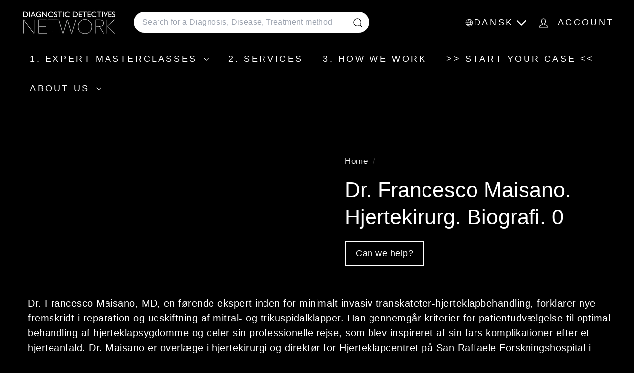

--- FILE ---
content_type: text/html; charset=utf-8
request_url: https://diagnosticdetectives.dk/products/dr-francesco-maisano-cardiac-surgeon-biography-0
body_size: 36022
content:
<!doctype html>
<html class="no-js" lang="da" dir="ltr">
  <head>
    <meta charset="utf-8">
    <meta http-equiv="X-UA-Compatible" content="IE=edge,chrome=1">
    <meta name="viewport" content="width=device-width,initial-scale=1">
    <meta name="theme-color" content="#f51c1c">
    <link rel="canonical" href="https://diagnosticdetectives.dk/products/dr-francesco-maisano-cardiac-surgeon-biography-0">
    <link rel="preconnect" href="https://fonts.shopifycdn.com" crossorigin>
    <link rel="dns-prefetch" href="https://ajax.googleapis.com">
    <link rel="dns-prefetch" href="https://maps.googleapis.com">
    <link rel="dns-prefetch" href="https://maps.gstatic.com"><link rel="shortcut icon" href="//diagnosticdetectives.dk/cdn/shop/files/favicon-32x32_32x32.png?v=1753716707" type="image/png">
<title>Dr. Francesco Maisano. Hjertekirurg. Biografi. 0 &ndash; DiagnosticDetectives.Com</title>
<meta name="description" content="Avancerede minimalt invasive teknikker til hjerteklapsreparation og -udskiftning Spring til afsnit Innovative klapbehandlinger Kriterier for patientudvælgelse Forbedring af prognosen for hjertekarsygdomme Karrierehøjdepunkter Fokus på forskning og innovation Fuld transskription Innovative klapbehandlinger Dr. Francesco">
<meta property="og:site_name" content="DiagnosticDetectives.Com">
<meta property="og:url" content="https://diagnosticdetectives.dk/products/dr-francesco-maisano-cardiac-surgeon-biography-0">
<meta property="og:title" content="Dr. Francesco Maisano. Hjertekirurg. Biografi. 0">
<meta property="og:type" content="product">
<meta property="og:description" content="Avancerede minimalt invasive teknikker til hjerteklapsreparation og -udskiftning Spring til afsnit Innovative klapbehandlinger Kriterier for patientudvælgelse Forbedring af prognosen for hjertekarsygdomme Karrierehøjdepunkter Fokus på forskning og innovation Fuld transskription Innovative klapbehandlinger Dr. Francesco"><meta property="og:image" content="http://diagnosticdetectives.dk/cdn/shop/products/Dr_Francesco_Maisano_cardiac_surgery_heart_valve_treatment_Medical_Second_Opinion_Diagnostic_Detectives_Network.001.jpg?v=1660910928">
  <meta property="og:image:secure_url" content="https://diagnosticdetectives.dk/cdn/shop/products/Dr_Francesco_Maisano_cardiac_surgery_heart_valve_treatment_Medical_Second_Opinion_Diagnostic_Detectives_Network.001.jpg?v=1660910928">
  <meta property="og:image:width" content="1920">
  <meta property="og:image:height" content="1080"><meta name="twitter:site" content="@https://x.com/HowToNotDie">
<meta name="twitter:card" content="summary_large_image">
<meta name="twitter:title" content="Dr. Francesco Maisano. Hjertekirurg. Biografi. 0">
<meta name="twitter:description" content="Avancerede minimalt invasive teknikker til hjerteklapsreparation og -udskiftning Spring til afsnit Innovative klapbehandlinger Kriterier for patientudvælgelse Forbedring af prognosen for hjertekarsygdomme Karrierehøjdepunkter Fokus på forskning og innovation Fuld transskription Innovative klapbehandlinger Dr. Francesco">

<style data-shopify>
  

  
  
  
</style><link href="//diagnosticdetectives.dk/cdn/shop/t/25/assets/components.css?v=169889372904720097571757075263" rel="stylesheet" type="text/css" media="all" />

<style data-shopify>:root {
    --color-body: #000000;
    --color-body-alpha-005: rgba(0, 0, 0, 0.05);
    --color-body-dim: #000000;

    --color-border: #efebeb;

    --color-button-primary: #f51c1c;
    --color-button-primary-light: #f74d4d;
    --color-button-primary-dim: #ed0a0a;
    --color-button-primary-text: #ffffff;

    --color-cart-dot: #ffffff;
    --color-cart-dot-text: #ffffff;

    --color-footer: #000000;
    --color-footer-border: #e8e8e1;
    --color-footer-text: #ffffff;

    --color-link: #ffffff;

    --color-modal-bg: rgba(0, 0, 0, 0.6);

    --color-nav: #000000;
    --color-nav-search: #ffffff;
    --color-nav-text: #ffffff;

    --color-price: #000000;

    --color-sale-tag: #ba4444;
    --color-sale-tag-text: #ffffff;

    --color-scheme-1-text: #ffffff;
    --color-scheme-1-bg: #000000;
    --color-scheme-2-text: #ffffff;
    --color-scheme-2-bg: #343643;
    --color-scheme-3-text: #272831;
    --color-scheme-3-bg: #efebeb;

    --color-text-body: #ffffff;
    --color-text-body-alpha-005: rgba(255, 255, 255, 0.05);
    --color-text-body-alpha-008: rgba(255, 255, 255, 0.08);
    --color-text-savings: #000000;

    --color-toolbar: #000000;
    --color-toolbar-text: #ffffff;

    --url-ico-select: url(//diagnosticdetectives.dk/cdn/shop/t/25/assets/ico-select.svg);
    --url-swirl-svg: url(//diagnosticdetectives.dk/cdn/shop/t/25/assets/swirl.svg);

    --header-padding-bottom: 0;

    --page-top-padding: 35px;
    --page-narrow: 780px;
    --page-width-padding: 40px;
    --grid-gutter: 22px;
    --index-section-padding: 60px;
    --section-header-bottom: 40px;
    --collapsible-icon-width: 12px;

    --size-chart-margin: 30px 0;
    --size-chart-icon-margin: 5px;

    --newsletter-reminder-padding: 20px 30px 20px 25px;

    --text-frame-margin: 10px;

    /*Shop Pay Installments*/
    --color-body-text: #ffffff;
    --color-body: #000000;
    --color-bg: #000000;

    --type-header-primary: "system_ui";
    --type-header-fallback: -apple-system, 'Segoe UI', Roboto, 'Helvetica Neue', 'Noto Sans', 'Liberation Sans', Arial, sans-serif, 'Apple Color Emoji', 'Segoe UI Emoji', 'Segoe UI Symbol', 'Noto Color Emoji';
    --type-header-size: 50px;
    --type-header-weight: 400;
    --type-header-line-height: 1.3;
    --type-header-spacing: 0.0em;

    
      --type-header-transform: none;
    

    --type-base-primary:"system_ui";
    --type-base-fallback:-apple-system, 'Segoe UI', Roboto, 'Helvetica Neue', 'Noto Sans', 'Liberation Sans', Arial, sans-serif, 'Apple Color Emoji', 'Segoe UI Emoji', 'Segoe UI Symbol', 'Noto Color Emoji';
    --type-base-size: 20px;
    --type-base-weight: 400;
    --type-base-spacing: 0.025em;
    --type-base-line-height: 1.5;

    --color-small-image-bg: #000000;
    --color-small-image-bg-dark: #000000;
    --color-large-image-bg: #000000;
    --color-large-image-bg-light: #212121;

    --icon-stroke-width: 3px;
    --icon-stroke-line-join: round;

    
      --button-radius: 3px;
      --button-padding: 11px 25px;
    

    
      --roundness: 20px;
    

    
      --grid-thickness: 0;
    

    --product-tile-margin: 15%;
    --collection-tile-margin: 20%;

    --swatch-size: 30px;

    
      --swatch-border-radius: 50%;
    
  }

  @media screen and (max-width: 768px) {
    :root {
      --page-top-padding: 15px;
      --page-narrow: 330px;
      --page-width-padding: 17px;
      --grid-gutter: 16px;
      --index-section-padding: 40px;
      --section-header-bottom: 25px;
      --collapsible-icon-width: 10px;
      --text-frame-margin: 7px;
      --type-base-size: 18px;

      
        --roundness: 15px;
        --button-padding: 9px 25px;
      
    }
  }</style><link href="//diagnosticdetectives.dk/cdn/shop/t/25/assets/overrides.css?v=39099592638711510381756319709" rel="stylesheet" type="text/css" media="all" />
<style data-shopify>:root {
        --product-grid-padding: 12px;
      }</style><script async crossorigin fetchpriority="high" src="/cdn/shopifycloud/importmap-polyfill/es-modules-shim.2.4.0.js"></script>
<script>
      document.documentElement.className = document.documentElement.className.replace('no-js', 'js');

      window.theme = window.theme || {};

      theme.settings = {
        themeName: 'Expanse',
        themeVersion: '7.0.0', // x-release-please-version
      };
    </script><script type="importmap">
{
  "imports": {
    "@archetype-themes/custom-elements/base-media": "//diagnosticdetectives.dk/cdn/shop/t/25/assets/base-media.js?v=180215418933095669231752173400",
    "@archetype-themes/custom-elements/disclosure": "//diagnosticdetectives.dk/cdn/shop/t/25/assets/disclosure.js?v=182459945533096787091752173421",
    "@archetype-themes/custom-elements/header-search": "//diagnosticdetectives.dk/cdn/shop/t/25/assets/header-search.js?v=14790263600647437351752173432",
    "@archetype-themes/custom-elements/product-recommendations": "//diagnosticdetectives.dk/cdn/shop/t/25/assets/product-recommendations.js?v=76410797257285949611752173464",
    "@archetype-themes/custom-elements/swatches": "//diagnosticdetectives.dk/cdn/shop/t/25/assets/swatches.js?v=115748111205220542111752173488",
    "@archetype-themes/custom-elements/theme-element": "//diagnosticdetectives.dk/cdn/shop/t/25/assets/theme-element.js?v=23783870107938227301752173503",
    "@archetype-themes/modules/cart-form": "//diagnosticdetectives.dk/cdn/shop/t/25/assets/cart-form.js?v=112467115607385685851752173407",
    "@archetype-themes/modules/clone-footer": "//diagnosticdetectives.dk/cdn/shop/t/25/assets/clone-footer.js?v=65189253863211222311752173413",
    "@archetype-themes/modules/collection-sidebar": "//diagnosticdetectives.dk/cdn/shop/t/25/assets/collection-sidebar.js?v=1325888889692973131752173417",
    "@archetype-themes/modules/drawers": "//diagnosticdetectives.dk/cdn/shop/t/25/assets/drawers.js?v=133655453772475736011752173422",
    "@archetype-themes/modules/modal": "//diagnosticdetectives.dk/cdn/shop/t/25/assets/modal.js?v=158707362359803246971752173446",
    "@archetype-themes/modules/nav-dropdown": "//diagnosticdetectives.dk/cdn/shop/t/25/assets/nav-dropdown.js?v=161891049847192907061752173448",
    "@archetype-themes/modules/photoswipe": "//diagnosticdetectives.dk/cdn/shop/t/25/assets/photoswipe.js?v=26893319410327140681752173457",
    "@archetype-themes/modules/slideshow": "//diagnosticdetectives.dk/cdn/shop/t/25/assets/slideshow.js?v=126977017077271715931752173484",
    "@archetype-themes/utils/a11y": "//diagnosticdetectives.dk/cdn/shop/t/25/assets/a11y.js?v=42141139595583154601752173393",
    "@archetype-themes/utils/ajax-renderer": "//diagnosticdetectives.dk/cdn/shop/t/25/assets/ajax-renderer.js?v=17957378971572593961752173395",
    "@archetype-themes/utils/currency": "//diagnosticdetectives.dk/cdn/shop/t/25/assets/currency.js?v=93335643952206747231752173420",
    "@archetype-themes/utils/events": "//diagnosticdetectives.dk/cdn/shop/t/25/assets/events.js?v=41484686344495800011752173424",
    "@archetype-themes/utils/product-loader": "//diagnosticdetectives.dk/cdn/shop/t/25/assets/product-loader.js?v=71947287259713254281752173463",
    "@archetype-themes/utils/resource-loader": "//diagnosticdetectives.dk/cdn/shop/t/25/assets/resource-loader.js?v=81301169148003274841752173468",
    "@archetype-themes/utils/storage": "//diagnosticdetectives.dk/cdn/shop/t/25/assets/storage.js?v=165714144265540632071752173487",
    "@archetype-themes/utils/theme-editor-event-handler-mixin": "//diagnosticdetectives.dk/cdn/shop/t/25/assets/theme-editor-event-handler-mixin.js?v=114462069356338668731752173502",
    "@archetype-themes/utils/utils": "//diagnosticdetectives.dk/cdn/shop/t/25/assets/utils.js?v=117964846174238173191752173508",
    "@archetype-themes/vendors/flickity": "//diagnosticdetectives.dk/cdn/shop/t/25/assets/flickity.js?v=180040601754775719741752173426",
    "@archetype-themes/vendors/flickity-fade": "//diagnosticdetectives.dk/cdn/shop/t/25/assets/flickity-fade.js?v=7618156608010510071752173426",
    "@archetype-themes/vendors/in-view": "//diagnosticdetectives.dk/cdn/shop/t/25/assets/in-view.js?v=158303221847540477331752173436",
    "@archetype-themes/vendors/photoswipe-ui-default.min": "//diagnosticdetectives.dk/cdn/shop/t/25/assets/photoswipe-ui-default.min.js?v=153569421128418950921752173456",
    "@archetype-themes/vendors/photoswipe.min": "//diagnosticdetectives.dk/cdn/shop/t/25/assets/photoswipe.min.js?v=159595140210348923361752173457",
    "components/add-to-cart": "//diagnosticdetectives.dk/cdn/shop/t/25/assets/add-to-cart.js?v=157761415605003885381752173394",
    "components/announcement-bar": "//diagnosticdetectives.dk/cdn/shop/t/25/assets/announcement-bar.js?v=121029201872210647121752173397",
    "components/block-buy-buttons": "//diagnosticdetectives.dk/cdn/shop/t/25/assets/block-buy-buttons.js?v=56380689241029412871752173401",
    "components/block-price": "//diagnosticdetectives.dk/cdn/shop/t/25/assets/block-price.js?v=174793000406617112591752173403",
    "components/block-variant-picker": "//diagnosticdetectives.dk/cdn/shop/t/25/assets/block-variant-picker.js?v=100675464509634971691752173405",
    "components/cart-note": "//diagnosticdetectives.dk/cdn/shop/t/25/assets/cart-note.js?v=56198602689862001351752173407",
    "components/close-cart": "//diagnosticdetectives.dk/cdn/shop/t/25/assets/close-cart.js?v=122851508247342011791752173414",
    "components/collapsible": "//diagnosticdetectives.dk/cdn/shop/t/25/assets/collapsible.js?v=177773173634684916621752173415",
    "components/collection-mobile-filters": "//diagnosticdetectives.dk/cdn/shop/t/25/assets/collection-mobile-filters.js?v=141085733159431533581752173416",
    "components/gift-card-recipient-form": "//diagnosticdetectives.dk/cdn/shop/t/25/assets/gift-card-recipient-form.js?v=25114532869471163621752173427",
    "components/header-cart-drawer": "//diagnosticdetectives.dk/cdn/shop/t/25/assets/header-cart-drawer.js?v=10438076937880405391752173430",
    "components/header-drawer": "//diagnosticdetectives.dk/cdn/shop/t/25/assets/header-drawer.js?v=12194218155632391321752173430",
    "components/header-mobile-nav": "//diagnosticdetectives.dk/cdn/shop/t/25/assets/header-mobile-nav.js?v=77324086688366174111752173431",
    "components/header-nav": "//diagnosticdetectives.dk/cdn/shop/t/25/assets/header-nav.js?v=134448756228213604281752173431",
    "components/item-grid": "//diagnosticdetectives.dk/cdn/shop/t/25/assets/item-grid.js?v=109905781791598941741752173439",
    "components/map": "//diagnosticdetectives.dk/cdn/shop/t/25/assets/map.js?v=113321260895345124881752173443",
    "components/model-media": "//diagnosticdetectives.dk/cdn/shop/t/25/assets/model-media.js?v=72293555598817173731752173447",
    "components/newsletter-reminder": "//diagnosticdetectives.dk/cdn/shop/t/25/assets/newsletter-reminder.js?v=35744343425145152751752173448",
    "components/parallax-image": "//diagnosticdetectives.dk/cdn/shop/t/25/assets/parallax-image.js?v=59188309605188605141752173453",
    "components/predictive-search": "//diagnosticdetectives.dk/cdn/shop/t/25/assets/predictive-search.js?v=165210660372665716981752173460",
    "components/price-range": "//diagnosticdetectives.dk/cdn/shop/t/25/assets/price-range.js?v=87243038936141742371752173461",
    "components/product-images": "//diagnosticdetectives.dk/cdn/shop/t/25/assets/product-images.js?v=101208797313625026491752173462",
    "components/product-inventory": "//diagnosticdetectives.dk/cdn/shop/t/25/assets/product-inventory.js?v=69607211263097186841752173462",
    "components/quantity-selector": "//diagnosticdetectives.dk/cdn/shop/t/25/assets/quantity-selector.js?v=29811676615099985201752173465",
    "components/quick-add": "//diagnosticdetectives.dk/cdn/shop/t/25/assets/quick-add.js?v=112070224713420499361752173466",
    "components/quick-shop": "//diagnosticdetectives.dk/cdn/shop/t/25/assets/quick-shop.js?v=169214600794817870211752173466",
    "components/rte": "//diagnosticdetectives.dk/cdn/shop/t/25/assets/rte.js?v=175428553801475883871752173469",
    "components/section-advanced-accordion": "//diagnosticdetectives.dk/cdn/shop/t/25/assets/section-advanced-accordion.js?v=172994900201510659141752173471",
    "components/section-age-verification-popup": "//diagnosticdetectives.dk/cdn/shop/t/25/assets/section-age-verification-popup.js?v=133696332194319723851752173471",
    "components/section-background-image-text": "//diagnosticdetectives.dk/cdn/shop/t/25/assets/section-background-image-text.js?v=21722524035606903071752173472",
    "components/section-collection-header": "//diagnosticdetectives.dk/cdn/shop/t/25/assets/section-collection-header.js?v=38468508189529151931752173472",
    "components/section-countdown": "//diagnosticdetectives.dk/cdn/shop/t/25/assets/section-countdown.js?v=75237863181774550081752173473",
    "components/section-footer": "//diagnosticdetectives.dk/cdn/shop/t/25/assets/section-footer.js?v=148713697742347807881752173473",
    "components/section-header": "//diagnosticdetectives.dk/cdn/shop/t/25/assets/section-header.js?v=146891184291599232001752173474",
    "components/section-hotspots": "//diagnosticdetectives.dk/cdn/shop/t/25/assets/section-hotspots.js?v=123038301200020945031752173474",
    "components/section-image-compare": "//diagnosticdetectives.dk/cdn/shop/t/25/assets/section-image-compare.js?v=84708806597935999591752173475",
    "components/section-main-addresses": "//diagnosticdetectives.dk/cdn/shop/t/25/assets/section-main-addresses.js?v=38269558316828166111752173475",
    "components/section-main-cart": "//diagnosticdetectives.dk/cdn/shop/t/25/assets/section-main-cart.js?v=104282612614769570861752173476",
    "components/section-main-login": "//diagnosticdetectives.dk/cdn/shop/t/25/assets/section-main-login.js?v=141583384861984065451752173476",
    "components/section-more-products-vendor": "//diagnosticdetectives.dk/cdn/shop/t/25/assets/section-more-products-vendor.js?v=139037179476081649891752173477",
    "components/section-newsletter-popup": "//diagnosticdetectives.dk/cdn/shop/t/25/assets/section-newsletter-popup.js?v=14748164573072822331752173478",
    "components/section-password-header": "//diagnosticdetectives.dk/cdn/shop/t/25/assets/section-password-header.js?v=180461259096248157561752173479",
    "components/section-recently-viewed": "//diagnosticdetectives.dk/cdn/shop/t/25/assets/section-recently-viewed.js?v=55908193119123770971752173479",
    "components/section-testimonials": "//diagnosticdetectives.dk/cdn/shop/t/25/assets/section-testimonials.js?v=1105492954700041671752173480",
    "components/store-availability": "//diagnosticdetectives.dk/cdn/shop/t/25/assets/store-availability.js?v=3599424513449990531752173487",
    "components/theme-editor": "//diagnosticdetectives.dk/cdn/shop/t/25/assets/theme-editor.js?v=7962243367912863361752173502",
    "components/toggle-cart": "//diagnosticdetectives.dk/cdn/shop/t/25/assets/toggle-cart.js?v=38431333347854231931752173504",
    "components/toggle-menu": "//diagnosticdetectives.dk/cdn/shop/t/25/assets/toggle-menu.js?v=184417730195572818991752173505",
    "components/toggle-search": "//diagnosticdetectives.dk/cdn/shop/t/25/assets/toggle-search.js?v=152152935064256525541752173505",
    "components/tool-tip": "//diagnosticdetectives.dk/cdn/shop/t/25/assets/tool-tip.js?v=111952048857288946281752173506",
    "components/tool-tip-trigger": "//diagnosticdetectives.dk/cdn/shop/t/25/assets/tool-tip-trigger.js?v=51579085798980736711752173506",
    "components/variant-sku": "//diagnosticdetectives.dk/cdn/shop/t/25/assets/variant-sku.js?v=181636493864733257641752173509",
    "components/video-media": "//diagnosticdetectives.dk/cdn/shop/t/25/assets/video-media.js?v=117747228584985477391752173510",
    "nouislider": "//diagnosticdetectives.dk/cdn/shop/t/25/assets/nouislider.js?v=100438778919154896961752173449"
  }
}
</script>
<script>
  if (!(HTMLScriptElement.supports && HTMLScriptElement.supports('importmap'))) {
    const el = document.createElement('script')
    el.async = true
    el.src = "//diagnosticdetectives.dk/cdn/shop/t/25/assets/es-module-shims.min.js?v=3197203922110785981752173424"
    document.head.appendChild(el)
  }
</script>

<script type="module" src="//diagnosticdetectives.dk/cdn/shop/t/25/assets/is-land.min.js?v=92343381495565747271752173438"></script>



<script type="module">
  try {
    const importMap = document.querySelector('script[type="importmap"]')
    const importMapJson = JSON.parse(importMap.textContent)
    const importMapModules = Object.values(importMapJson.imports)
    for (let i = 0; i < importMapModules.length; i++) {
      const link = document.createElement('link')
      link.rel = 'modulepreload'
      link.href = importMapModules[i]
      document.head.appendChild(link)
    }
  } catch (e) {
    console.error(e)
  }
</script>

<script>window.performance && window.performance.mark && window.performance.mark('shopify.content_for_header.start');</script><meta id="shopify-digital-wallet" name="shopify-digital-wallet" content="/59954495644/digital_wallets/dialog">
<meta name="shopify-checkout-api-token" content="55b8e3d9953d729abbc2a673f20b1c2b">
<meta id="in-context-paypal-metadata" data-shop-id="59954495644" data-venmo-supported="true" data-environment="production" data-locale="en_US" data-paypal-v4="true" data-currency="DKK">
<link rel="alternate" hreflang="x-default" href="https://diagnosticdetectives.com/products/dr-francesco-maisano-cardiac-surgeon-biography-0">
<link rel="alternate" hreflang="en" href="https://diagnosticdetectives.com/products/dr-francesco-maisano-cardiac-surgeon-biography-0">
<link rel="alternate" hreflang="ar-AE" href="https://diagnosticdetectives.ae/products/dr-francesco-maisano-cardiac-surgeon-biography-0">
<link rel="alternate" hreflang="es-ES" href="https://diagnosticdetectives.es/products/dr-francesco-maisano-cardiac-surgeon-biography-0">
<link rel="alternate" hreflang="zh-Hant-HK" href="https://diagnosticdetectives.hk/products/dr-francesco-maisano-cardiac-surgeon-biography-0">
<link rel="alternate" hreflang="zh-Hant-MY" href="https://diagnosticdetectives.tw/products/dr-francesco-maisano-cardiac-surgeon-biography-0">
<link rel="alternate" hreflang="zh-Hant-SG" href="https://diagnosticdetectives.tw/products/dr-francesco-maisano-cardiac-surgeon-biography-0">
<link rel="alternate" hreflang="ru-RU" href="https://diagnosticdetectives.ru/products/dr-francesco-maisano-cardiac-surgeon-biography-0">
<link rel="alternate" hreflang="de-DE" href="https://diagnosticdetectives.de/products/dr-francesco-maisano-cardiac-surgeon-biography-0">
<link rel="alternate" hreflang="de-AT" href="https://diagnosticdetectives.de/products/dr-francesco-maisano-cardiac-surgeon-biography-0">
<link rel="alternate" hreflang="fr-FR" href="https://diagnosticdetectives.fr/products/dr-francesco-maisano-cardiac-surgeon-biography-0">
<link rel="alternate" hreflang="it-IT" href="https://diagnosticdetectives.it/products/dr-francesco-maisano-cardiac-surgeon-biography-0">
<link rel="alternate" hreflang="zh-Hant-KR" href="https://diagnosticdetectives.hk/products/dr-francesco-maisano-cardiac-surgeon-biography-0">
<link rel="alternate" hreflang="ko-KR" href="https://diagnosticdetectives.kr/products/dr-francesco-maisano-cardiac-surgeon-biography-0">
<link rel="alternate" hreflang="he-IL" href="https://diagnosticdetectives.co.il/products/dr-francesco-maisano-cardiac-surgeon-biography-0">
<link rel="alternate" hreflang="sv-SE" href="https://diagnosticdetectives.se/products/dr-francesco-maisano-cardiac-surgeon-biography-0">
<link rel="alternate" hreflang="no-SE" href="https://diagnosticdetectives.se/no/products/dr-francesco-maisano-cardiac-surgeon-biography-0">
<link rel="alternate" hreflang="de-CH" href="https://diagnosticdetectives.ch/products/dr-francesco-maisano-cardiac-surgeon-biography-0">
<link rel="alternate" hreflang="it-CH" href="https://diagnosticdetectives.ch/it/products/dr-francesco-maisano-cardiac-surgeon-biography-0">
<link rel="alternate" hreflang="fr-CH" href="https://diagnosticdetectives.ch/fr/products/dr-francesco-maisano-cardiac-surgeon-biography-0">
<link rel="alternate" hreflang="ja-JP" href="https://diagnosticdetectives.jp/products/dr-francesco-maisano-cardiac-surgeon-biography-0">
<link rel="alternate" hreflang="zh-Hant-JP" href="https://diagnosticdetectives.tw/products/dr-francesco-maisano-cardiac-surgeon-biography-0">
<link rel="alternate" hreflang="pt-BR" href="https://diagnosticdetectives.com.br/products/dr-francesco-maisano-cardiac-surgeon-biography-0">
<link rel="alternate" hreflang="da-DK" href="https://diagnosticdetectives.dk/products/dr-francesco-maisano-cardiac-surgeon-biography-0">
<link rel="alternate" hreflang="fi-FI" href="https://diagnosticdetectives.fi/products/dr-francesco-maisano-cardiac-surgeon-biography-0">
<link rel="alternate" hreflang="ar-QA" href="https://diagnosticdetectives.ae/products/dr-francesco-maisano-cardiac-surgeon-biography-0">
<link rel="alternate" hreflang="ar-OM" href="https://diagnosticdetectives.ae/products/dr-francesco-maisano-cardiac-surgeon-biography-0">
<link rel="alternate" hreflang="ar-SA" href="https://diagnosticdetectives.ae/products/dr-francesco-maisano-cardiac-surgeon-biography-0">
<link rel="alternate" hreflang="ar-JO" href="https://diagnosticdetectives.ae/products/dr-francesco-maisano-cardiac-surgeon-biography-0">
<link rel="alternate" hreflang="ar-IQ" href="https://diagnosticdetectives.ae/products/dr-francesco-maisano-cardiac-surgeon-biography-0">
<link rel="alternate" hreflang="zh-Hant-CN" href="https://diagnosticdetectives.tw/products/dr-francesco-maisano-cardiac-surgeon-biography-0">
<link rel="alternate" hreflang="zh-Hant-TW" href="https://diagnosticdetectives.tw/products/dr-francesco-maisano-cardiac-surgeon-biography-0">
<link rel="alternate" hreflang="zh-Hant-TH" href="https://diagnosticdetectives.tw/products/dr-francesco-maisano-cardiac-surgeon-biography-0">
<link rel="alternate" hreflang="zh-Hant-BN" href="https://diagnosticdetectives.tw/products/dr-francesco-maisano-cardiac-surgeon-biography-0">
<link rel="alternate" type="application/json+oembed" href="https://diagnosticdetectives.dk/products/dr-francesco-maisano-cardiac-surgeon-biography-0.oembed">
<script async="async" src="/checkouts/internal/preloads.js?locale=da-DK"></script>
<link rel="preconnect" href="https://shop.app" crossorigin="anonymous">
<script async="async" src="https://shop.app/checkouts/internal/preloads.js?locale=da-DK&shop_id=59954495644" crossorigin="anonymous"></script>
<script id="apple-pay-shop-capabilities" type="application/json">{"shopId":59954495644,"countryCode":"US","currencyCode":"DKK","merchantCapabilities":["supports3DS"],"merchantId":"gid:\/\/shopify\/Shop\/59954495644","merchantName":"DiagnosticDetectives.Com","requiredBillingContactFields":["postalAddress","email"],"requiredShippingContactFields":["postalAddress","email"],"shippingType":"shipping","supportedNetworks":["visa","masterCard","amex","discover","elo","jcb"],"total":{"type":"pending","label":"DiagnosticDetectives.Com","amount":"1.00"},"shopifyPaymentsEnabled":true,"supportsSubscriptions":true}</script>
<script id="shopify-features" type="application/json">{"accessToken":"55b8e3d9953d729abbc2a673f20b1c2b","betas":["rich-media-storefront-analytics"],"domain":"diagnosticdetectives.dk","predictiveSearch":true,"shopId":59954495644,"locale":"da"}</script>
<script>var Shopify = Shopify || {};
Shopify.shop = "diagnostic-detectives-network.myshopify.com";
Shopify.locale = "da";
Shopify.currency = {"active":"DKK","rate":"6.396124"};
Shopify.country = "DK";
Shopify.theme = {"name":"Copy of expanse-7-0-0 -- latest | AT","id":144425386140,"schema_name":"Expanse","schema_version":"7.0.0","theme_store_id":null,"role":"main"};
Shopify.theme.handle = "null";
Shopify.theme.style = {"id":null,"handle":null};
Shopify.cdnHost = "diagnosticdetectives.dk/cdn";
Shopify.routes = Shopify.routes || {};
Shopify.routes.root = "/";</script>
<script type="module">!function(o){(o.Shopify=o.Shopify||{}).modules=!0}(window);</script>
<script>!function(o){function n(){var o=[];function n(){o.push(Array.prototype.slice.apply(arguments))}return n.q=o,n}var t=o.Shopify=o.Shopify||{};t.loadFeatures=n(),t.autoloadFeatures=n()}(window);</script>
<script>
  window.ShopifyPay = window.ShopifyPay || {};
  window.ShopifyPay.apiHost = "shop.app\/pay";
  window.ShopifyPay.redirectState = null;
</script>
<script id="shop-js-analytics" type="application/json">{"pageType":"product"}</script>
<script defer="defer" async type="module" src="//diagnosticdetectives.dk/cdn/shopifycloud/shop-js/modules/v2/client.init-shop-cart-sync_BWUFHQxD.da.esm.js"></script>
<script defer="defer" async type="module" src="//diagnosticdetectives.dk/cdn/shopifycloud/shop-js/modules/v2/chunk.common_CxPaeDJ-.esm.js"></script>
<script defer="defer" async type="module" src="//diagnosticdetectives.dk/cdn/shopifycloud/shop-js/modules/v2/chunk.modal_DY3Xiats.esm.js"></script>
<script type="module">
  await import("//diagnosticdetectives.dk/cdn/shopifycloud/shop-js/modules/v2/client.init-shop-cart-sync_BWUFHQxD.da.esm.js");
await import("//diagnosticdetectives.dk/cdn/shopifycloud/shop-js/modules/v2/chunk.common_CxPaeDJ-.esm.js");
await import("//diagnosticdetectives.dk/cdn/shopifycloud/shop-js/modules/v2/chunk.modal_DY3Xiats.esm.js");

  window.Shopify.SignInWithShop?.initShopCartSync?.({"fedCMEnabled":true,"windoidEnabled":true});

</script>
<script>
  window.Shopify = window.Shopify || {};
  if (!window.Shopify.featureAssets) window.Shopify.featureAssets = {};
  window.Shopify.featureAssets['shop-js'] = {"shop-cart-sync":["modules/v2/client.shop-cart-sync_CgCJgIGn.da.esm.js","modules/v2/chunk.common_CxPaeDJ-.esm.js","modules/v2/chunk.modal_DY3Xiats.esm.js"],"init-fed-cm":["modules/v2/client.init-fed-cm_DLC9-XgW.da.esm.js","modules/v2/chunk.common_CxPaeDJ-.esm.js","modules/v2/chunk.modal_DY3Xiats.esm.js"],"init-shop-email-lookup-coordinator":["modules/v2/client.init-shop-email-lookup-coordinator_DSBH3oNH.da.esm.js","modules/v2/chunk.common_CxPaeDJ-.esm.js","modules/v2/chunk.modal_DY3Xiats.esm.js"],"init-windoid":["modules/v2/client.init-windoid_MFifzPdw.da.esm.js","modules/v2/chunk.common_CxPaeDJ-.esm.js","modules/v2/chunk.modal_DY3Xiats.esm.js"],"shop-button":["modules/v2/client.shop-button_BEHssIFm.da.esm.js","modules/v2/chunk.common_CxPaeDJ-.esm.js","modules/v2/chunk.modal_DY3Xiats.esm.js"],"shop-cash-offers":["modules/v2/client.shop-cash-offers_97JnUm_Y.da.esm.js","modules/v2/chunk.common_CxPaeDJ-.esm.js","modules/v2/chunk.modal_DY3Xiats.esm.js"],"shop-toast-manager":["modules/v2/client.shop-toast-manager_CJnJolYz.da.esm.js","modules/v2/chunk.common_CxPaeDJ-.esm.js","modules/v2/chunk.modal_DY3Xiats.esm.js"],"init-shop-cart-sync":["modules/v2/client.init-shop-cart-sync_BWUFHQxD.da.esm.js","modules/v2/chunk.common_CxPaeDJ-.esm.js","modules/v2/chunk.modal_DY3Xiats.esm.js"],"init-customer-accounts-sign-up":["modules/v2/client.init-customer-accounts-sign-up_DhgbKZu5.da.esm.js","modules/v2/client.shop-login-button_DGQoQINB.da.esm.js","modules/v2/chunk.common_CxPaeDJ-.esm.js","modules/v2/chunk.modal_DY3Xiats.esm.js"],"pay-button":["modules/v2/client.pay-button_cCO-hZem.da.esm.js","modules/v2/chunk.common_CxPaeDJ-.esm.js","modules/v2/chunk.modal_DY3Xiats.esm.js"],"init-customer-accounts":["modules/v2/client.init-customer-accounts_Csf85DaD.da.esm.js","modules/v2/client.shop-login-button_DGQoQINB.da.esm.js","modules/v2/chunk.common_CxPaeDJ-.esm.js","modules/v2/chunk.modal_DY3Xiats.esm.js"],"avatar":["modules/v2/client.avatar_BTnouDA3.da.esm.js"],"init-shop-for-new-customer-accounts":["modules/v2/client.init-shop-for-new-customer-accounts_gzeMtFaj.da.esm.js","modules/v2/client.shop-login-button_DGQoQINB.da.esm.js","modules/v2/chunk.common_CxPaeDJ-.esm.js","modules/v2/chunk.modal_DY3Xiats.esm.js"],"shop-follow-button":["modules/v2/client.shop-follow-button_CA4H_dUq.da.esm.js","modules/v2/chunk.common_CxPaeDJ-.esm.js","modules/v2/chunk.modal_DY3Xiats.esm.js"],"checkout-modal":["modules/v2/client.checkout-modal_DQTMvS4I.da.esm.js","modules/v2/chunk.common_CxPaeDJ-.esm.js","modules/v2/chunk.modal_DY3Xiats.esm.js"],"shop-login-button":["modules/v2/client.shop-login-button_DGQoQINB.da.esm.js","modules/v2/chunk.common_CxPaeDJ-.esm.js","modules/v2/chunk.modal_DY3Xiats.esm.js"],"lead-capture":["modules/v2/client.lead-capture_BoVYoSe_.da.esm.js","modules/v2/chunk.common_CxPaeDJ-.esm.js","modules/v2/chunk.modal_DY3Xiats.esm.js"],"shop-login":["modules/v2/client.shop-login_CyXbKCyv.da.esm.js","modules/v2/chunk.common_CxPaeDJ-.esm.js","modules/v2/chunk.modal_DY3Xiats.esm.js"],"payment-terms":["modules/v2/client.payment-terms_B4nPcvRE.da.esm.js","modules/v2/chunk.common_CxPaeDJ-.esm.js","modules/v2/chunk.modal_DY3Xiats.esm.js"]};
</script>
<script id="__st">var __st={"a":59954495644,"offset":-18000,"reqid":"382e37ba-fc6b-42df-9209-ca4fbd12ace3-1769899584","pageurl":"diagnosticdetectives.dk\/products\/dr-francesco-maisano-cardiac-surgeon-biography-0","u":"eda55c67d9c2","p":"product","rtyp":"product","rid":7374933524636};</script>
<script>window.ShopifyPaypalV4VisibilityTracking = true;</script>
<script id="captcha-bootstrap">!function(){'use strict';const t='contact',e='account',n='new_comment',o=[[t,t],['blogs',n],['comments',n],[t,'customer']],c=[[e,'customer_login'],[e,'guest_login'],[e,'recover_customer_password'],[e,'create_customer']],r=t=>t.map((([t,e])=>`form[action*='/${t}']:not([data-nocaptcha='true']) input[name='form_type'][value='${e}']`)).join(','),a=t=>()=>t?[...document.querySelectorAll(t)].map((t=>t.form)):[];function s(){const t=[...o],e=r(t);return a(e)}const i='password',u='form_key',d=['recaptcha-v3-token','g-recaptcha-response','h-captcha-response',i],f=()=>{try{return window.sessionStorage}catch{return}},m='__shopify_v',_=t=>t.elements[u];function p(t,e,n=!1){try{const o=window.sessionStorage,c=JSON.parse(o.getItem(e)),{data:r}=function(t){const{data:e,action:n}=t;return t[m]||n?{data:e,action:n}:{data:t,action:n}}(c);for(const[e,n]of Object.entries(r))t.elements[e]&&(t.elements[e].value=n);n&&o.removeItem(e)}catch(o){console.error('form repopulation failed',{error:o})}}const l='form_type',E='cptcha';function T(t){t.dataset[E]=!0}const w=window,h=w.document,L='Shopify',v='ce_forms',y='captcha';let A=!1;((t,e)=>{const n=(g='f06e6c50-85a8-45c8-87d0-21a2b65856fe',I='https://cdn.shopify.com/shopifycloud/storefront-forms-hcaptcha/ce_storefront_forms_captcha_hcaptcha.v1.5.2.iife.js',D={infoText:'Beskyttet af hCaptcha',privacyText:'Beskyttelse af persondata',termsText:'Vilkår'},(t,e,n)=>{const o=w[L][v],c=o.bindForm;if(c)return c(t,g,e,D).then(n);var r;o.q.push([[t,g,e,D],n]),r=I,A||(h.body.append(Object.assign(h.createElement('script'),{id:'captcha-provider',async:!0,src:r})),A=!0)});var g,I,D;w[L]=w[L]||{},w[L][v]=w[L][v]||{},w[L][v].q=[],w[L][y]=w[L][y]||{},w[L][y].protect=function(t,e){n(t,void 0,e),T(t)},Object.freeze(w[L][y]),function(t,e,n,w,h,L){const[v,y,A,g]=function(t,e,n){const i=e?o:[],u=t?c:[],d=[...i,...u],f=r(d),m=r(i),_=r(d.filter((([t,e])=>n.includes(e))));return[a(f),a(m),a(_),s()]}(w,h,L),I=t=>{const e=t.target;return e instanceof HTMLFormElement?e:e&&e.form},D=t=>v().includes(t);t.addEventListener('submit',(t=>{const e=I(t);if(!e)return;const n=D(e)&&!e.dataset.hcaptchaBound&&!e.dataset.recaptchaBound,o=_(e),c=g().includes(e)&&(!o||!o.value);(n||c)&&t.preventDefault(),c&&!n&&(function(t){try{if(!f())return;!function(t){const e=f();if(!e)return;const n=_(t);if(!n)return;const o=n.value;o&&e.removeItem(o)}(t);const e=Array.from(Array(32),(()=>Math.random().toString(36)[2])).join('');!function(t,e){_(t)||t.append(Object.assign(document.createElement('input'),{type:'hidden',name:u})),t.elements[u].value=e}(t,e),function(t,e){const n=f();if(!n)return;const o=[...t.querySelectorAll(`input[type='${i}']`)].map((({name:t})=>t)),c=[...d,...o],r={};for(const[a,s]of new FormData(t).entries())c.includes(a)||(r[a]=s);n.setItem(e,JSON.stringify({[m]:1,action:t.action,data:r}))}(t,e)}catch(e){console.error('failed to persist form',e)}}(e),e.submit())}));const S=(t,e)=>{t&&!t.dataset[E]&&(n(t,e.some((e=>e===t))),T(t))};for(const o of['focusin','change'])t.addEventListener(o,(t=>{const e=I(t);D(e)&&S(e,y())}));const B=e.get('form_key'),M=e.get(l),P=B&&M;t.addEventListener('DOMContentLoaded',(()=>{const t=y();if(P)for(const e of t)e.elements[l].value===M&&p(e,B);[...new Set([...A(),...v().filter((t=>'true'===t.dataset.shopifyCaptcha))])].forEach((e=>S(e,t)))}))}(h,new URLSearchParams(w.location.search),n,t,e,['guest_login'])})(!0,!0)}();</script>
<script integrity="sha256-4kQ18oKyAcykRKYeNunJcIwy7WH5gtpwJnB7kiuLZ1E=" data-source-attribution="shopify.loadfeatures" defer="defer" src="//diagnosticdetectives.dk/cdn/shopifycloud/storefront/assets/storefront/load_feature-a0a9edcb.js" crossorigin="anonymous"></script>
<script crossorigin="anonymous" defer="defer" src="//diagnosticdetectives.dk/cdn/shopifycloud/storefront/assets/shopify_pay/storefront-65b4c6d7.js?v=20250812"></script>
<script data-source-attribution="shopify.dynamic_checkout.dynamic.init">var Shopify=Shopify||{};Shopify.PaymentButton=Shopify.PaymentButton||{isStorefrontPortableWallets:!0,init:function(){window.Shopify.PaymentButton.init=function(){};var t=document.createElement("script");t.src="https://diagnosticdetectives.dk/cdn/shopifycloud/portable-wallets/latest/portable-wallets.da.js",t.type="module",document.head.appendChild(t)}};
</script>
<script data-source-attribution="shopify.dynamic_checkout.buyer_consent">
  function portableWalletsHideBuyerConsent(e){var t=document.getElementById("shopify-buyer-consent"),n=document.getElementById("shopify-subscription-policy-button");t&&n&&(t.classList.add("hidden"),t.setAttribute("aria-hidden","true"),n.removeEventListener("click",e))}function portableWalletsShowBuyerConsent(e){var t=document.getElementById("shopify-buyer-consent"),n=document.getElementById("shopify-subscription-policy-button");t&&n&&(t.classList.remove("hidden"),t.removeAttribute("aria-hidden"),n.addEventListener("click",e))}window.Shopify?.PaymentButton&&(window.Shopify.PaymentButton.hideBuyerConsent=portableWalletsHideBuyerConsent,window.Shopify.PaymentButton.showBuyerConsent=portableWalletsShowBuyerConsent);
</script>
<script data-source-attribution="shopify.dynamic_checkout.cart.bootstrap">document.addEventListener("DOMContentLoaded",(function(){function t(){return document.querySelector("shopify-accelerated-checkout-cart, shopify-accelerated-checkout")}if(t())Shopify.PaymentButton.init();else{new MutationObserver((function(e,n){t()&&(Shopify.PaymentButton.init(),n.disconnect())})).observe(document.body,{childList:!0,subtree:!0})}}));
</script>
<script id='scb4127' type='text/javascript' async='' src='https://diagnosticdetectives.dk/cdn/shopifycloud/privacy-banner/storefront-banner.js'></script><link id="shopify-accelerated-checkout-styles" rel="stylesheet" media="screen" href="https://diagnosticdetectives.dk/cdn/shopifycloud/portable-wallets/latest/accelerated-checkout-backwards-compat.css" crossorigin="anonymous">
<style id="shopify-accelerated-checkout-cart">
        #shopify-buyer-consent {
  margin-top: 1em;
  display: inline-block;
  width: 100%;
}

#shopify-buyer-consent.hidden {
  display: none;
}

#shopify-subscription-policy-button {
  background: none;
  border: none;
  padding: 0;
  text-decoration: underline;
  font-size: inherit;
  cursor: pointer;
}

#shopify-subscription-policy-button::before {
  box-shadow: none;
}

      </style>

<script>window.performance && window.performance.mark && window.performance.mark('shopify.content_for_header.end');</script>

    <script src="//diagnosticdetectives.dk/cdn/shop/t/25/assets/theme.js?v=100022336641580065341754053918" defer="defer"></script>
  <link href="https://monorail-edge.shopifysvc.com" rel="dns-prefetch">
<script>(function(){if ("sendBeacon" in navigator && "performance" in window) {try {var session_token_from_headers = performance.getEntriesByType('navigation')[0].serverTiming.find(x => x.name == '_s').description;} catch {var session_token_from_headers = undefined;}var session_cookie_matches = document.cookie.match(/_shopify_s=([^;]*)/);var session_token_from_cookie = session_cookie_matches && session_cookie_matches.length === 2 ? session_cookie_matches[1] : "";var session_token = session_token_from_headers || session_token_from_cookie || "";function handle_abandonment_event(e) {var entries = performance.getEntries().filter(function(entry) {return /monorail-edge.shopifysvc.com/.test(entry.name);});if (!window.abandonment_tracked && entries.length === 0) {window.abandonment_tracked = true;var currentMs = Date.now();var navigation_start = performance.timing.navigationStart;var payload = {shop_id: 59954495644,url: window.location.href,navigation_start,duration: currentMs - navigation_start,session_token,page_type: "product"};window.navigator.sendBeacon("https://monorail-edge.shopifysvc.com/v1/produce", JSON.stringify({schema_id: "online_store_buyer_site_abandonment/1.1",payload: payload,metadata: {event_created_at_ms: currentMs,event_sent_at_ms: currentMs}}));}}window.addEventListener('pagehide', handle_abandonment_event);}}());</script>
<script id="web-pixels-manager-setup">(function e(e,d,r,n,o){if(void 0===o&&(o={}),!Boolean(null===(a=null===(i=window.Shopify)||void 0===i?void 0:i.analytics)||void 0===a?void 0:a.replayQueue)){var i,a;window.Shopify=window.Shopify||{};var t=window.Shopify;t.analytics=t.analytics||{};var s=t.analytics;s.replayQueue=[],s.publish=function(e,d,r){return s.replayQueue.push([e,d,r]),!0};try{self.performance.mark("wpm:start")}catch(e){}var l=function(){var e={modern:/Edge?\/(1{2}[4-9]|1[2-9]\d|[2-9]\d{2}|\d{4,})\.\d+(\.\d+|)|Firefox\/(1{2}[4-9]|1[2-9]\d|[2-9]\d{2}|\d{4,})\.\d+(\.\d+|)|Chrom(ium|e)\/(9{2}|\d{3,})\.\d+(\.\d+|)|(Maci|X1{2}).+ Version\/(15\.\d+|(1[6-9]|[2-9]\d|\d{3,})\.\d+)([,.]\d+|)( \(\w+\)|)( Mobile\/\w+|) Safari\/|Chrome.+OPR\/(9{2}|\d{3,})\.\d+\.\d+|(CPU[ +]OS|iPhone[ +]OS|CPU[ +]iPhone|CPU IPhone OS|CPU iPad OS)[ +]+(15[._]\d+|(1[6-9]|[2-9]\d|\d{3,})[._]\d+)([._]\d+|)|Android:?[ /-](13[3-9]|1[4-9]\d|[2-9]\d{2}|\d{4,})(\.\d+|)(\.\d+|)|Android.+Firefox\/(13[5-9]|1[4-9]\d|[2-9]\d{2}|\d{4,})\.\d+(\.\d+|)|Android.+Chrom(ium|e)\/(13[3-9]|1[4-9]\d|[2-9]\d{2}|\d{4,})\.\d+(\.\d+|)|SamsungBrowser\/([2-9]\d|\d{3,})\.\d+/,legacy:/Edge?\/(1[6-9]|[2-9]\d|\d{3,})\.\d+(\.\d+|)|Firefox\/(5[4-9]|[6-9]\d|\d{3,})\.\d+(\.\d+|)|Chrom(ium|e)\/(5[1-9]|[6-9]\d|\d{3,})\.\d+(\.\d+|)([\d.]+$|.*Safari\/(?![\d.]+ Edge\/[\d.]+$))|(Maci|X1{2}).+ Version\/(10\.\d+|(1[1-9]|[2-9]\d|\d{3,})\.\d+)([,.]\d+|)( \(\w+\)|)( Mobile\/\w+|) Safari\/|Chrome.+OPR\/(3[89]|[4-9]\d|\d{3,})\.\d+\.\d+|(CPU[ +]OS|iPhone[ +]OS|CPU[ +]iPhone|CPU IPhone OS|CPU iPad OS)[ +]+(10[._]\d+|(1[1-9]|[2-9]\d|\d{3,})[._]\d+)([._]\d+|)|Android:?[ /-](13[3-9]|1[4-9]\d|[2-9]\d{2}|\d{4,})(\.\d+|)(\.\d+|)|Mobile Safari.+OPR\/([89]\d|\d{3,})\.\d+\.\d+|Android.+Firefox\/(13[5-9]|1[4-9]\d|[2-9]\d{2}|\d{4,})\.\d+(\.\d+|)|Android.+Chrom(ium|e)\/(13[3-9]|1[4-9]\d|[2-9]\d{2}|\d{4,})\.\d+(\.\d+|)|Android.+(UC? ?Browser|UCWEB|U3)[ /]?(15\.([5-9]|\d{2,})|(1[6-9]|[2-9]\d|\d{3,})\.\d+)\.\d+|SamsungBrowser\/(5\.\d+|([6-9]|\d{2,})\.\d+)|Android.+MQ{2}Browser\/(14(\.(9|\d{2,})|)|(1[5-9]|[2-9]\d|\d{3,})(\.\d+|))(\.\d+|)|K[Aa][Ii]OS\/(3\.\d+|([4-9]|\d{2,})\.\d+)(\.\d+|)/},d=e.modern,r=e.legacy,n=navigator.userAgent;return n.match(d)?"modern":n.match(r)?"legacy":"unknown"}(),u="modern"===l?"modern":"legacy",c=(null!=n?n:{modern:"",legacy:""})[u],f=function(e){return[e.baseUrl,"/wpm","/b",e.hashVersion,"modern"===e.buildTarget?"m":"l",".js"].join("")}({baseUrl:d,hashVersion:r,buildTarget:u}),m=function(e){var d=e.version,r=e.bundleTarget,n=e.surface,o=e.pageUrl,i=e.monorailEndpoint;return{emit:function(e){var a=e.status,t=e.errorMsg,s=(new Date).getTime(),l=JSON.stringify({metadata:{event_sent_at_ms:s},events:[{schema_id:"web_pixels_manager_load/3.1",payload:{version:d,bundle_target:r,page_url:o,status:a,surface:n,error_msg:t},metadata:{event_created_at_ms:s}}]});if(!i)return console&&console.warn&&console.warn("[Web Pixels Manager] No Monorail endpoint provided, skipping logging."),!1;try{return self.navigator.sendBeacon.bind(self.navigator)(i,l)}catch(e){}var u=new XMLHttpRequest;try{return u.open("POST",i,!0),u.setRequestHeader("Content-Type","text/plain"),u.send(l),!0}catch(e){return console&&console.warn&&console.warn("[Web Pixels Manager] Got an unhandled error while logging to Monorail."),!1}}}}({version:r,bundleTarget:l,surface:e.surface,pageUrl:self.location.href,monorailEndpoint:e.monorailEndpoint});try{o.browserTarget=l,function(e){var d=e.src,r=e.async,n=void 0===r||r,o=e.onload,i=e.onerror,a=e.sri,t=e.scriptDataAttributes,s=void 0===t?{}:t,l=document.createElement("script"),u=document.querySelector("head"),c=document.querySelector("body");if(l.async=n,l.src=d,a&&(l.integrity=a,l.crossOrigin="anonymous"),s)for(var f in s)if(Object.prototype.hasOwnProperty.call(s,f))try{l.dataset[f]=s[f]}catch(e){}if(o&&l.addEventListener("load",o),i&&l.addEventListener("error",i),u)u.appendChild(l);else{if(!c)throw new Error("Did not find a head or body element to append the script");c.appendChild(l)}}({src:f,async:!0,onload:function(){if(!function(){var e,d;return Boolean(null===(d=null===(e=window.Shopify)||void 0===e?void 0:e.analytics)||void 0===d?void 0:d.initialized)}()){var d=window.webPixelsManager.init(e)||void 0;if(d){var r=window.Shopify.analytics;r.replayQueue.forEach((function(e){var r=e[0],n=e[1],o=e[2];d.publishCustomEvent(r,n,o)})),r.replayQueue=[],r.publish=d.publishCustomEvent,r.visitor=d.visitor,r.initialized=!0}}},onerror:function(){return m.emit({status:"failed",errorMsg:"".concat(f," has failed to load")})},sri:function(e){var d=/^sha384-[A-Za-z0-9+/=]+$/;return"string"==typeof e&&d.test(e)}(c)?c:"",scriptDataAttributes:o}),m.emit({status:"loading"})}catch(e){m.emit({status:"failed",errorMsg:(null==e?void 0:e.message)||"Unknown error"})}}})({shopId: 59954495644,storefrontBaseUrl: "https://diagnosticdetectives.com",extensionsBaseUrl: "https://extensions.shopifycdn.com/cdn/shopifycloud/web-pixels-manager",monorailEndpoint: "https://monorail-edge.shopifysvc.com/unstable/produce_batch",surface: "storefront-renderer",enabledBetaFlags: ["2dca8a86"],webPixelsConfigList: [{"id":"244514972","configuration":"{\"pixel_id\":\"182163112133856\",\"pixel_type\":\"facebook_pixel\",\"metaapp_system_user_token\":\"-\"}","eventPayloadVersion":"v1","runtimeContext":"OPEN","scriptVersion":"ca16bc87fe92b6042fbaa3acc2fbdaa6","type":"APP","apiClientId":2329312,"privacyPurposes":["ANALYTICS","MARKETING","SALE_OF_DATA"],"dataSharingAdjustments":{"protectedCustomerApprovalScopes":["read_customer_address","read_customer_email","read_customer_name","read_customer_personal_data","read_customer_phone"]}},{"id":"shopify-app-pixel","configuration":"{}","eventPayloadVersion":"v1","runtimeContext":"STRICT","scriptVersion":"0450","apiClientId":"shopify-pixel","type":"APP","privacyPurposes":["ANALYTICS","MARKETING"]},{"id":"shopify-custom-pixel","eventPayloadVersion":"v1","runtimeContext":"LAX","scriptVersion":"0450","apiClientId":"shopify-pixel","type":"CUSTOM","privacyPurposes":["ANALYTICS","MARKETING"]}],isMerchantRequest: false,initData: {"shop":{"name":"DiagnosticDetectives.Com","paymentSettings":{"currencyCode":"USD"},"myshopifyDomain":"diagnostic-detectives-network.myshopify.com","countryCode":"US","storefrontUrl":"https:\/\/diagnosticdetectives.dk"},"customer":null,"cart":null,"checkout":null,"productVariants":[{"price":{"amount":0.0,"currencyCode":"DKK"},"product":{"title":"Dr. Francesco Maisano. Hjertekirurg. Biografi. 0","vendor":"Diagnostic Detectives Network","id":"7374933524636","untranslatedTitle":"Dr. Francesco Maisano. Hjertekirurg. Biografi. 0","url":"\/products\/dr-francesco-maisano-cardiac-surgeon-biography-0","type":""},"id":"41852093268124","image":null,"sku":"","title":"Default Title","untranslatedTitle":"Default Title"}],"purchasingCompany":null},},"https://diagnosticdetectives.dk/cdn","1d2a099fw23dfb22ep557258f5m7a2edbae",{"modern":"","legacy":""},{"shopId":"59954495644","storefrontBaseUrl":"https:\/\/diagnosticdetectives.com","extensionBaseUrl":"https:\/\/extensions.shopifycdn.com\/cdn\/shopifycloud\/web-pixels-manager","surface":"storefront-renderer","enabledBetaFlags":"[\"2dca8a86\"]","isMerchantRequest":"false","hashVersion":"1d2a099fw23dfb22ep557258f5m7a2edbae","publish":"custom","events":"[[\"page_viewed\",{}],[\"product_viewed\",{\"productVariant\":{\"price\":{\"amount\":0.0,\"currencyCode\":\"DKK\"},\"product\":{\"title\":\"Dr. Francesco Maisano. Hjertekirurg. Biografi. 0\",\"vendor\":\"Diagnostic Detectives Network\",\"id\":\"7374933524636\",\"untranslatedTitle\":\"Dr. Francesco Maisano. Hjertekirurg. Biografi. 0\",\"url\":\"\/products\/dr-francesco-maisano-cardiac-surgeon-biography-0\",\"type\":\"\"},\"id\":\"41852093268124\",\"image\":null,\"sku\":\"\",\"title\":\"Default Title\",\"untranslatedTitle\":\"Default Title\"}}]]"});</script><script>
  window.ShopifyAnalytics = window.ShopifyAnalytics || {};
  window.ShopifyAnalytics.meta = window.ShopifyAnalytics.meta || {};
  window.ShopifyAnalytics.meta.currency = 'DKK';
  var meta = {"product":{"id":7374933524636,"gid":"gid:\/\/shopify\/Product\/7374933524636","vendor":"Diagnostic Detectives Network","type":"","handle":"dr-francesco-maisano-cardiac-surgeon-biography-0","variants":[{"id":41852093268124,"price":0,"name":"Dr. Francesco Maisano. Hjertekirurg. Biografi. 0","public_title":null,"sku":""}],"remote":false},"page":{"pageType":"product","resourceType":"product","resourceId":7374933524636,"requestId":"382e37ba-fc6b-42df-9209-ca4fbd12ace3-1769899584"}};
  for (var attr in meta) {
    window.ShopifyAnalytics.meta[attr] = meta[attr];
  }
</script>
<script class="analytics">
  (function () {
    var customDocumentWrite = function(content) {
      var jquery = null;

      if (window.jQuery) {
        jquery = window.jQuery;
      } else if (window.Checkout && window.Checkout.$) {
        jquery = window.Checkout.$;
      }

      if (jquery) {
        jquery('body').append(content);
      }
    };

    var hasLoggedConversion = function(token) {
      if (token) {
        return document.cookie.indexOf('loggedConversion=' + token) !== -1;
      }
      return false;
    }

    var setCookieIfConversion = function(token) {
      if (token) {
        var twoMonthsFromNow = new Date(Date.now());
        twoMonthsFromNow.setMonth(twoMonthsFromNow.getMonth() + 2);

        document.cookie = 'loggedConversion=' + token + '; expires=' + twoMonthsFromNow;
      }
    }

    var trekkie = window.ShopifyAnalytics.lib = window.trekkie = window.trekkie || [];
    if (trekkie.integrations) {
      return;
    }
    trekkie.methods = [
      'identify',
      'page',
      'ready',
      'track',
      'trackForm',
      'trackLink'
    ];
    trekkie.factory = function(method) {
      return function() {
        var args = Array.prototype.slice.call(arguments);
        args.unshift(method);
        trekkie.push(args);
        return trekkie;
      };
    };
    for (var i = 0; i < trekkie.methods.length; i++) {
      var key = trekkie.methods[i];
      trekkie[key] = trekkie.factory(key);
    }
    trekkie.load = function(config) {
      trekkie.config = config || {};
      trekkie.config.initialDocumentCookie = document.cookie;
      var first = document.getElementsByTagName('script')[0];
      var script = document.createElement('script');
      script.type = 'text/javascript';
      script.onerror = function(e) {
        var scriptFallback = document.createElement('script');
        scriptFallback.type = 'text/javascript';
        scriptFallback.onerror = function(error) {
                var Monorail = {
      produce: function produce(monorailDomain, schemaId, payload) {
        var currentMs = new Date().getTime();
        var event = {
          schema_id: schemaId,
          payload: payload,
          metadata: {
            event_created_at_ms: currentMs,
            event_sent_at_ms: currentMs
          }
        };
        return Monorail.sendRequest("https://" + monorailDomain + "/v1/produce", JSON.stringify(event));
      },
      sendRequest: function sendRequest(endpointUrl, payload) {
        // Try the sendBeacon API
        if (window && window.navigator && typeof window.navigator.sendBeacon === 'function' && typeof window.Blob === 'function' && !Monorail.isIos12()) {
          var blobData = new window.Blob([payload], {
            type: 'text/plain'
          });

          if (window.navigator.sendBeacon(endpointUrl, blobData)) {
            return true;
          } // sendBeacon was not successful

        } // XHR beacon

        var xhr = new XMLHttpRequest();

        try {
          xhr.open('POST', endpointUrl);
          xhr.setRequestHeader('Content-Type', 'text/plain');
          xhr.send(payload);
        } catch (e) {
          console.log(e);
        }

        return false;
      },
      isIos12: function isIos12() {
        return window.navigator.userAgent.lastIndexOf('iPhone; CPU iPhone OS 12_') !== -1 || window.navigator.userAgent.lastIndexOf('iPad; CPU OS 12_') !== -1;
      }
    };
    Monorail.produce('monorail-edge.shopifysvc.com',
      'trekkie_storefront_load_errors/1.1',
      {shop_id: 59954495644,
      theme_id: 144425386140,
      app_name: "storefront",
      context_url: window.location.href,
      source_url: "//diagnosticdetectives.dk/cdn/s/trekkie.storefront.c59ea00e0474b293ae6629561379568a2d7c4bba.min.js"});

        };
        scriptFallback.async = true;
        scriptFallback.src = '//diagnosticdetectives.dk/cdn/s/trekkie.storefront.c59ea00e0474b293ae6629561379568a2d7c4bba.min.js';
        first.parentNode.insertBefore(scriptFallback, first);
      };
      script.async = true;
      script.src = '//diagnosticdetectives.dk/cdn/s/trekkie.storefront.c59ea00e0474b293ae6629561379568a2d7c4bba.min.js';
      first.parentNode.insertBefore(script, first);
    };
    trekkie.load(
      {"Trekkie":{"appName":"storefront","development":false,"defaultAttributes":{"shopId":59954495644,"isMerchantRequest":null,"themeId":144425386140,"themeCityHash":"17700192672070097469","contentLanguage":"da","currency":"DKK","eventMetadataId":"751e4aaf-d455-4975-ab17-052bffbee0ef"},"isServerSideCookieWritingEnabled":true,"monorailRegion":"shop_domain","enabledBetaFlags":["65f19447","b5387b81"]},"Session Attribution":{},"S2S":{"facebookCapiEnabled":true,"source":"trekkie-storefront-renderer","apiClientId":580111}}
    );

    var loaded = false;
    trekkie.ready(function() {
      if (loaded) return;
      loaded = true;

      window.ShopifyAnalytics.lib = window.trekkie;

      var originalDocumentWrite = document.write;
      document.write = customDocumentWrite;
      try { window.ShopifyAnalytics.merchantGoogleAnalytics.call(this); } catch(error) {};
      document.write = originalDocumentWrite;

      window.ShopifyAnalytics.lib.page(null,{"pageType":"product","resourceType":"product","resourceId":7374933524636,"requestId":"382e37ba-fc6b-42df-9209-ca4fbd12ace3-1769899584","shopifyEmitted":true});

      var match = window.location.pathname.match(/checkouts\/(.+)\/(thank_you|post_purchase)/)
      var token = match? match[1]: undefined;
      if (!hasLoggedConversion(token)) {
        setCookieIfConversion(token);
        window.ShopifyAnalytics.lib.track("Viewed Product",{"currency":"DKK","variantId":41852093268124,"productId":7374933524636,"productGid":"gid:\/\/shopify\/Product\/7374933524636","name":"Dr. Francesco Maisano. Hjertekirurg. Biografi. 0","price":"0.00","sku":"","brand":"Diagnostic Detectives Network","variant":null,"category":"","nonInteraction":true,"remote":false},undefined,undefined,{"shopifyEmitted":true});
      window.ShopifyAnalytics.lib.track("monorail:\/\/trekkie_storefront_viewed_product\/1.1",{"currency":"DKK","variantId":41852093268124,"productId":7374933524636,"productGid":"gid:\/\/shopify\/Product\/7374933524636","name":"Dr. Francesco Maisano. Hjertekirurg. Biografi. 0","price":"0.00","sku":"","brand":"Diagnostic Detectives Network","variant":null,"category":"","nonInteraction":true,"remote":false,"referer":"https:\/\/diagnosticdetectives.dk\/products\/dr-francesco-maisano-cardiac-surgeon-biography-0"});
      }
    });


        var eventsListenerScript = document.createElement('script');
        eventsListenerScript.async = true;
        eventsListenerScript.src = "//diagnosticdetectives.dk/cdn/shopifycloud/storefront/assets/shop_events_listener-3da45d37.js";
        document.getElementsByTagName('head')[0].appendChild(eventsListenerScript);

})();</script>
<script
  defer
  src="https://diagnosticdetectives.dk/cdn/shopifycloud/perf-kit/shopify-perf-kit-3.1.0.min.js"
  data-application="storefront-renderer"
  data-shop-id="59954495644"
  data-render-region="gcp-us-central1"
  data-page-type="product"
  data-theme-instance-id="144425386140"
  data-theme-name="Expanse"
  data-theme-version="7.0.0"
  data-monorail-region="shop_domain"
  data-resource-timing-sampling-rate="10"
  data-shs="true"
  data-shs-beacon="true"
  data-shs-export-with-fetch="true"
  data-shs-logs-sample-rate="1"
  data-shs-beacon-endpoint="https://diagnosticdetectives.dk/api/collect"
></script>
</head>

  <body
    class="template-product"
    data-button_style="round-slight"
    data-edges=""
    data-type_header_capitalize="false"
    data-swatch_style="round"
    data-grid-style="simple"
  >
    <a class="in-page-link visually-hidden skip-link" href="#MainContent">Skip to content</a>

    <div id="PageContainer" class="page-container">
      <div class="transition-body"><!-- BEGIN sections: header-group -->
<div id="shopify-section-sections--18523926626460__header" class="shopify-section shopify-section-group-header-group header-section">
<style>
  .site-nav__link {
    font-size: 18px;
  }
  
    .site-nav__link {
      text-transform: uppercase;
      letter-spacing: 0.2em;
    }
  

  
</style><is-land on:idle>
  <header-section
    data-section-id="sections--18523926626460__header"
    data-section-index="1"
    data-section-type="header"
    data-cart-type="dropdown"
    defer-hydration
  >
<header-nav
  id="HeaderWrapper"
  class="header-wrapper"
  defer-hydration
><header
    id="SiteHeader"
    class="site-header"
    data-sticky="true"
    data-overlay="false"
  >
    <div class="site-header__element site-header__element--top">
      <div class="page-width">
        <div
          class="header-layout"
          data-layout="below"
          data-nav="below"
          data-logo-align="left"
        ><div class="header-item header-item--compress-nav small--hide">
              <button
                type="button"
                class="site-nav__link site-nav__link--icon site-nav__compress-menu"
              >
                


<svg
  xmlns="http://www.w3.org/2000/svg"
  aria-hidden="true"
  focusable="false"
  role="presentation"
  class="icon icon-hamburger icon--line"
  viewbox="0 0 64 64"
  width="20"
  height="20"
>
  <path d="M7 15h51" fill="none" stroke="currentColor">.</path>
  <path d="M7 32h43" fill="none" stroke="currentColor">.</path>
  <path d="M7 49h51" fill="none" stroke="currentColor">.</path>
</svg>


                <span class="icon__fallback-text visually-hidden">
                  


Site navigation

</span>
              </button>
            </div><div class="header-item header-item--logo">
<style data-shopify>.header-item--logo,
      [data-layout="left-center"] .header-item--logo,
      [data-layout="left-center"] .header-item--icons {
        flex: 0 1 140px;
      }

      @media only screen and (min-width: 769px) {
        .header-item--logo,
        [data-layout="left-center"] .header-item--logo,
        [data-layout="left-center"] .header-item--icons {
          flex: 0 0 200px;
        }
      }

      .site-header__logo a {
        width: 140px;
      }

      .is-light .site-header__logo .logo--inverted {
        width: 140px;
      }

      @media only screen and (min-width: 769px) {
        .site-header__logo a {
          width: 200px;
        }

        .is-light .site-header__logo .logo--inverted {
          width: 200px;
        }
      }</style><div class="h1 site-header__logo" ><span class="visually-hidden">DiagnosticDetectives.Com</span>
      
      <a
        href="/"
        class="site-header__logo-link"
      >
        




<is-land on:visible data-image-type=""><img src="//diagnosticdetectives.dk/cdn/shop/files/Logo_new.png?v=1751372843&amp;width=400" alt="DiagnosticDetectives.Com" srcset="//diagnosticdetectives.dk/cdn/shop/files/Logo_new.png?v=1751372843&amp;width=200 200w, //diagnosticdetectives.dk/cdn/shop/files/Logo_new.png?v=1751372843&amp;width=400 400w" width="200" height="60.0" loading="eager" class="small--hide image-element" sizes="200px" data-animate="fadein">
  

  
  
</is-land>



<is-land on:visible data-image-type=""><img src="//diagnosticdetectives.dk/cdn/shop/files/Logo_new.png?v=1751372843&amp;width=280" alt="DiagnosticDetectives.Com" srcset="//diagnosticdetectives.dk/cdn/shop/files/Logo_new.png?v=1751372843&amp;width=140 140w, //diagnosticdetectives.dk/cdn/shop/files/Logo_new.png?v=1751372843&amp;width=280 280w" width="140" height="42.0" loading="eager" class="medium-up--hide image-element" sizes="140px" data-animate="fadein">
  

  
  
</is-land>
</a></div></div><div class="header-item header-item--search small--hide">
<is-land class="site-header__search-island" on:idle>
  <predictive-search
    data-context="header"
    data-enabled="true"
    data-dark="false"
    defer-hydration
  ><div class="predictive__screen" data-screen></div><form action="/search" method="get" role="search">
      <label for="Search" class="visually-hidden">Search</label>
      <div class="search__input-wrap">
        <input
          class="search__input"
          id="Search"
          type="search"
          name="q"
          value=""
          role="combobox"
          aria-expanded="false"
          aria-owns="predictive-search-results"
          aria-controls="predictive-search-results"
          aria-haspopup="listbox"
          aria-autocomplete="list"
          autocorrect="off"
          autocomplete="off"
          autocapitalize="off"
          spellcheck="false"
          placeholder="


Search for a Diagnosis, Disease, Treatment method

"
          tabindex="0"
        >
        <input name="options[prefix]" type="hidden" value="last"><button class="btn--search" type="submit">
            


<svg
  xmlns="http://www.w3.org/2000/svg"
  aria-hidden="true"
  focusable="false"
  role="presentation"
  class="icon icon-search icon--line"
  viewbox="0 0 64 64"
  width="20"
  height="20"
>
  <path
    d="M47.16 28.58A18.58 18.58 0 1 1 28.58 10a18.58 18.58 0 0 1 18.58 18.58M54 54 41.94 42"
    stroke-miterlimit="10"
    fill="none"
    stroke="currentColor"
  />
</svg>


            <span class="icon__fallback-text visually-hidden">
              


Search for a Diagnosis, Disease, Treatment method

</span>
          </button></div>

      <button class="btn--close-search">
        


<svg
  xmlns="http://www.w3.org/2000/svg"
  aria-hidden="true"
  focusable="false"
  role="presentation"
  class="icon icon-close icon--line"
  viewbox="0 0 64 64"
  width="20"
  height="20"
>
  <path
    d="m19 17.61 27.12 27.13m0-27.13L19 44.74"
    stroke-miterlimit="10"
    fill="none"
    stroke="currentColor"
  />
</svg>


        <span class="icon__fallback-text visually-hidden">
          


Close

</span>
      </button>
      <div id="predictive-search" class="search__results" tabindex="-1"></div>
    </form>
  </predictive-search>

  <template data-island>
    <script type="module">
      import 'components/predictive-search'
    </script>
  </template>
</is-land>
</div><div class="header-item header-item--icons">
            <div class="site-nav">
<div class="site-nav__icons">
<toggle-search><a
    href="/search"
    class="site-nav__link site-nav__link--icon medium-up--hide js-no-transition"
    
      aria-expanded="false"
      aria-haspopup="listbox"
    
  >
    


<svg
  xmlns="http://www.w3.org/2000/svg"
  aria-hidden="true"
  focusable="false"
  role="presentation"
  class="icon icon-search icon--line"
  viewbox="0 0 64 64"
  width="20"
  height="20"
>
  <path
    d="M47.16 28.58A18.58 18.58 0 1 1 28.58 10a18.58 18.58 0 0 1 18.58 18.58M54 54 41.94 42"
    stroke-miterlimit="10"
    fill="none"
    stroke="currentColor"
  />
</svg>


    <span class="icon__fallback-text visually-hidden">
      


Search for a Diagnosis, Disease, Treatment method

</span>
  </a></toggle-search>
  <script type="module">
    import 'components/toggle-search'
  </script>
<div class="header-language-switcher">
    <div class="language-selector">
      <button
        type="button" 
        class="site-nav__link site-nav__link--language language-switcher-toggle"
        aria-expanded="false"
        aria-controls="HeaderLangList"
        onclick="toggleLanguageDropdown()"
      >
        <span class="language-flag">
          


<svg
  xmlns="http://www.w3.org/2000/svg"
  aria-hidden="true"
  focusable="false"
  role="presentation"
  class="icon icon-globe icon--line"
  viewbox="0 0 64 64"
  width="20"
  height="20"
>
  <circle cx="32" cy="32" r="22" fill="none" stroke="currentColor" />
  <path
    d="M13 21h38M10 32h44M13 43h38M32 10c-12 8-12 37 0 44m0-44c12 8 12 37 0 44"
    fill="none"
    stroke="currentColor"
  />
</svg>


        </span>
        <span class="language-label">
          Dansk
        </span>
        <span class="language-dropdown-icon">
          


<svg
  xmlns="http://www.w3.org/2000/svg"
  aria-hidden="true"
  focusable="false"
  role="presentation"
  class="icon icon--wide icon-chevron-down icon--line"
  viewbox="0 0 28 16"
  width="20"
  height="20"
>
  <path
    fill="none"
    stroke="currentColor"
    d="m1.57 1.59 12.76 12.77L27.1 1.59"
  />
</svg>


        </span>
      </button>
      
      <ul 
        id="HeaderLangList"
        class="header-language-dropdown"
        style="display: none;"
      >
        <li class="header-language-item">
          <a href="https://diagnosticdetectives.com/products/dr-francesco-maisano-cardiac-surgeon-biography-0?manual_lang=en&override_geo=1&no_redirect=1&lang_choice=manual" class="header-language-option" data-lang="en">
            <span class="language-option-label">English</span>
          </a>
        </li>
        <li class="header-language-item">
          <a href="https://diagnosticdetectives.fr/products/dr-francesco-maisano-cardiac-surgeon-biography-0?manual_lang=fr&override_geo=1" class="header-language-option" data-lang="fr">
            <span class="language-option-label">Français</span>
          </a>
        </li>
        <li class="header-language-item">
          <a href="https://diagnosticdetectives.de/products/dr-francesco-maisano-cardiac-surgeon-biography-0?manual_lang=de&override_geo=1" class="header-language-option" data-lang="de">
            <span class="language-option-label">Deutsch</span>
          </a>
        </li>
        <li class="header-language-item">
          <a href="https://diagnosticdetectives.es/products/dr-francesco-maisano-cardiac-surgeon-biography-0?manual_lang=es&override_geo=1" class="header-language-option" data-lang="es">
            <span class="language-option-label">Español</span>
          </a>
        </li>
        <li class="header-language-item">
          <a href="https://diagnosticdetectives.it/products/dr-francesco-maisano-cardiac-surgeon-biography-0?manual_lang=it&override_geo=1" class="header-language-option" data-lang="it">
            <span class="language-option-label">Italiano</span>
          </a>
        </li>
        <li class="header-language-item">
          <a href="https://diagnosticdetectives.ru/products/dr-francesco-maisano-cardiac-surgeon-biography-0?manual_lang=ru&override_geo=1" class="header-language-option" data-lang="ru">
            <span class="language-option-label">Русский</span>
          </a>
        </li>
        <!-- Additional languages from your markets -->
        <li class="header-language-item">
          <a href="https://diagnosticdetectives.cn/products/dr-francesco-maisano-cardiac-surgeon-biography-0?manual_lang=zh&override_geo=1" class="header-language-option" data-lang="zh">
            <span class="language-option-label">中文</span>
          </a>
        </li>
        <li class="header-language-item">
          <a href="https://diagnosticdetectives.jp/products/dr-francesco-maisano-cardiac-surgeon-biography-0?manual_lang=ja&override_geo=1" class="header-language-option" data-lang="ja">
            <span class="language-option-label">日本語</span>
          </a>
        </li>
        <li class="header-language-item">
          <a href="https://diagnosticdetectives.kr/products/dr-francesco-maisano-cardiac-surgeon-biography-0?manual_lang=ko&override_geo=1" class="header-language-option" data-lang="ko">
            <span class="language-option-label">한국어</span>
          </a>
        </li>
        <li class="header-language-item">
          <a href="https://diagnosticdetectives.ae/products/dr-francesco-maisano-cardiac-surgeon-biography-0?manual_lang=ar&override_geo=1" class="header-language-option" data-lang="ar">
            <span class="language-option-label">العربية</span>
          </a>
        </li>
        <li class="header-language-item">
          <a href="https://diagnosticdetectives.co.il/products/dr-francesco-maisano-cardiac-surgeon-biography-0?manual_lang=he&override_geo=1" class="header-language-option" data-lang="he">
            <span class="language-option-label">עברית</span>
          </a>
        </li>
        <li class="header-language-item">
          <a href="https://diagnosticdetectives.se/products/dr-francesco-maisano-cardiac-surgeon-biography-0?manual_lang=sv&override_geo=1" class="header-language-option" data-lang="sv">
            <span class="language-option-label">Svenska</span>
          </a>
        </li>
        <li class="header-language-item current-language">
          <a href="https://diagnosticdetectives.dk/products/dr-francesco-maisano-cardiac-surgeon-biography-0?manual_lang=da&override_geo=1" class="header-language-option" data-lang="da">
            <span class="language-option-label">Dansk</span>
          </a>
        </li>
        <li class="header-language-item">
          <a href="https://diagnosticdetectives.fi/products/dr-francesco-maisano-cardiac-surgeon-biography-0?manual_lang=fi&override_geo=1" class="header-language-option" data-lang="fi">
            <span class="language-option-label">Suomi</span>
          </a>
        </li>
        <li class="header-language-item">
          <a href="https://diagnosticdetectives.com.br/products/dr-francesco-maisano-cardiac-surgeon-biography-0?manual_lang=pt-br&override_geo=1" class="header-language-option" data-lang="pt-br">
            <span class="language-option-label">Português (Brasil)</span>
          </a>
        </li>
      </ul>
    </div>
    
    <script>
      function toggleLanguageDropdown() {
        const dropdown = document.getElementById('HeaderLangList');
        const button = document.querySelector('.language-switcher-toggle');
        const isOpen = dropdown.style.display === 'block';
        
        if (isOpen) {
          dropdown.style.display = 'none';
          button.setAttribute('aria-expanded', 'false');
        } else {
          dropdown.style.display = 'block';
          button.setAttribute('aria-expanded', 'true');
        }
      }
      
      // Set multiple override mechanisms to stop automatic redirections
      function setLanguagePreference(lang) {
        // Set cookies for 30 days
        const expires = new Date();
        expires.setTime(expires.getTime() + (30 * 24 * 60 * 60 * 1000));
        
        // Multiple cookie variations to catch different redirect systems
        document.cookie = `manual_language_choice=${lang}; expires=${expires.toUTCString()}; path=/; SameSite=Lax; domain=.diagnosticdetectives.com`;
        document.cookie = `override_geo_redirect=1; expires=${expires.toUTCString()}; path=/; SameSite=Lax; domain=.diagnosticdetectives.com`;
        document.cookie = `no_redirect=1; expires=${expires.toUTCString()}; path=/; SameSite=Lax; domain=.diagnosticdetectives.com`;
        document.cookie = `lang_choice=manual; expires=${expires.toUTCString()}; path=/; SameSite=Lax; domain=.diagnosticdetectives.com`;
        document.cookie = `user_language_preference=${lang}; expires=${expires.toUTCString()}; path=/; SameSite=Lax; domain=.diagnosticdetectives.com`;
        
        // Set session storage
        sessionStorage.setItem('manual_language_choice', lang);
        sessionStorage.setItem('override_geo_redirect', '1');
        sessionStorage.setItem('no_redirect', '1');
        
        // Set localStorage as backup
        localStorage.setItem('manual_language_choice', lang);
        localStorage.setItem('override_geo_redirect', '1');
        localStorage.setItem('user_language_preference', lang);
        
        console.log(`All override mechanisms set for language: ${lang}`);
      }
      
      // Add click handlers to language options
      document.addEventListener('DOMContentLoaded', function() {
        const languageOptions = document.querySelectorAll('.header-language-option');
        console.log('Found language options:', languageOptions.length);
        
        languageOptions.forEach(function(option, index) {
          option.addEventListener('click', function(e) {
            e.preventDefault();
            
            const lang = this.getAttribute('data-lang');
            const href = this.href;
            
            console.log(`Language clicked: ${lang}, URL: ${href}`);
            
            if (lang) {
              setLanguagePreference(lang);
              console.log('Cookies set, navigating to:', href);
              
              // Try multiple navigation strategies to bypass redirect
              
              // Strategy 1: Try direct navigation with all override parameters
              const urlWithOverrides = href + (href.includes('?') ? '&' : '?') + 
                'manual_lang=' + lang + 
                '&override_geo=1' +
                '&no_redirect=1' +
                '&lang_choice=manual' +
                '&bypass_geo=1' +
                '&user_choice=1' +
                '&timestamp=' + Date.now();
              
              console.log('Attempting navigation to:', urlWithOverrides);
              
              // Try immediate redirect
              try {
                window.location.replace(urlWithOverrides);
              } catch (e) {
                console.log('Replace failed, trying assign:', e);
                window.location.assign(urlWithOverrides);
              }
              
            } else {
              // Fallback - just navigate normally
              console.log('No data-lang found, navigating normally');
              window.location.href = href;
            }
          });
        });
      });
      
      // Close dropdown when clicking outside
      document.addEventListener('click', function(event) {
        const switcher = document.querySelector('.header-language-switcher');
        const dropdown = document.getElementById('HeaderLangList');
        const button = document.querySelector('.language-switcher-toggle');
        
        if (switcher && !switcher.contains(event.target)) {
          dropdown.style.display = 'none';
          button.setAttribute('aria-expanded', 'false');
        }
      });
    </script>
  </div><style>
  .header-language-switcher {
    display: inline-block;
    position: relative;
  }
  
  .site-nav__link--language {
    display: flex;
    align-items: center;
    gap: 6px;
    padding: calc(var(--site-nav-item-padding-top-bottom, 8px)) calc(var(--site-nav-item-padding, 12px) / 2);
    border: none;
    background: transparent;
    cursor: pointer;
    color: var(--color-nav-text);
    text-decoration: none;
    transition: color 0.2s ease;
    min-height: 44px;
  }
  
  .site-nav__link--language:hover {
    color: var(--color-nav-text);
    opacity: 0.7;
  }
  
  .is-light .site-nav__link--language {
    color: var(--color-sticky-nav-links);
  }
  
  .is-light .site-nav__link--language:hover {
    color: var(--color-sticky-nav-links);
  }
  
  .language-flag svg {
    width: 20px;
    height: 20px;
    flex-shrink: 0;
  }
  
  .language-dropdown-icon svg {
    width: 12px;
    height: 12px;
    transition: transform 0.2s ease;
    flex-shrink: 0;
  }
  
  .disclosure[aria-expanded="true"] .language-dropdown-icon svg {
    transform: rotate(180deg);
  }
  
  .header-language-dropdown {
    position: absolute;
    top: 100%;
    right: 0;
    min-width: 220px;
    background-color: var(--color-body);
    color: var(--color-text-body);
    border: 1px solid var(--color-border);
    border-radius: 4px;
    box-shadow: 0 4px 20px rgba(0, 0, 0, 0.15);
    z-index: 1000;
    padding: 10px 0;
    margin: 0;
    list-style: none;
    display: none;
  }
  
  /* Desktop positioning - align dropdown with content rather than screen edge */
  @media screen and (min-width: 750px) {
    .header-language-dropdown {
      right: -20px; /* Pull back from very edge */
      left: auto;
      transform: none;
    }
    
    /* If dropdown goes off screen, align it to the right edge of the switcher */
    .header-language-switcher {
      position: relative;
    }
    
    .header-language-dropdown {
      /* Ensure dropdown doesn't extend beyond viewport */
      max-width: calc(100vw - 40px);
      right: 0;
      left: auto;
    }
    
    /* Adjust for better visual alignment with menu items */
    .site-nav__icons .header-language-switcher .header-language-dropdown {
      right: -10px;
    }
  }
  
  .disclosure[aria-expanded="true"] .header-language-dropdown {
    display: block;
  }
  
  .header-language-item {
    white-space: nowrap;
    padding: 0;
    text-align: left;
  }
  
  .header-language-option {
    display: flex;
    align-items: center;
    padding: 8px 15px;
    text-decoration: none;
    color: currentColor;
    transition: background-color 0.2s ease;
    border: none;
    background: transparent;
    width: 100%;
    text-align: left;
  }
  
  .header-language-option:hover {
    background-color: var(--color-border-light, #f8f8f8);
    color: currentColor;
  }
  
  .header-language-option:hover .disclosure-list__label {
    text-decoration: underline;
    text-underline-offset: 0.2rem;
  }
  
  .disclosure-list__item--current .header-language-option .disclosure-list__label {
    text-decoration: underline;
    text-underline-offset: 0.2rem;
  }
  
  .language-option-label {
    flex: 1;
    display: inline-block;
    vertical-align: middle;
  }
  
  .current-language {
    background-color: var(--color-border-light, #f0f0f0);
  }
  
  .current-language .header-language-option {
    font-weight: 600;
  }
  
  /* Hide search icon on mobile when language switcher is present */
  .header-language-switcher ~ .site-nav__link--icon[href*="search"] {
    display: none !important;
  }
  
  @media screen and (max-width: 749px) {
    /* Hide search icon on mobile since search box already exists */
    .site-nav__link--icon[href*="search"] {
      display: none !important;
    }
  }
  
  /* Mobile responsive - Show on mobile too */
  @media screen and (max-width: 749px) {
    .header-language-switcher {
      display: inline-block;
    }
    
    .header-language-dropdown {
      right: -10px;
      min-width: 200px;
      max-width: 80vw;
    }
    
    .site-nav__link--language {
      padding: 8px 12px;
      min-width: 44px;
    }
  }
  
  /* Overlay header support */
  .site-header[data-overlay="true"] .header-language-dropdown {
    background-color: rgba(255, 255, 255, 0.95);
    backdrop-filter: blur(10px);
    color: var(--color-text);
  }
  
  /* Icon sizing consistency */
  .header-language-switcher .site-nav__link--language .icon {
    width: 20px;
    height: 20px;
  }
</style><a class="site-nav__link site-nav__link--icon small--hide" href="/account">
      


<svg
  xmlns="http://www.w3.org/2000/svg"
  aria-hidden="true"
  focusable="false"
  role="presentation"
  class="icon icon-user icon--line"
  viewbox="0 0 64 64"
  width="20"
  height="20"
>
  <path
    d="M35 39.84v-2.53c3.3-1.91 6-6.66 6-11.42 0-7.63 0-13.82-9-13.82s-9 6.19-9 13.82c0 4.76 2.7 9.51 6 11.42v2.53c-10.18.85-18 6-18 12.16h42c0-6.19-7.82-11.31-18-12.16"
    stroke-miterlimit="10"
    fill="none"
    stroke="currentColor"
  />
</svg>


      <span class="site-nav__icon-label small--hide">
        


Account


      </span>
    </a>
<toggle-cart><a
    href="/cart"
    id="HeaderCartTrigger"
    aria-controls="HeaderCart"
    class="hide site-nav__link site-nav__link--icon site-nav__link--cart js-no-transition"
    data-icon="cart"
    aria-label="


Cart

"
  >
    <span class="cart-link">
      


<svg
  xmlns="http://www.w3.org/2000/svg"
  aria-hidden="true"
  focusable="false"
  role="presentation"
  class="icon icon-cart icon--line"
  viewbox="0 0 64 64"
  width="20"
  height="20"
>
  <path
    d="M14 17.44h46.79l-7.94 25.61H20.96l-9.65-35.1H3"
    stroke-miterlimit="10"
    fill="none"
    stroke="currentColor"
  />
  <circle cx="27" cy="53" r="2" fill="currentColor" stroke="currentColor" />
  <circle cx="47" cy="53" r="2" fill="currentColor" stroke="currentColor" />
</svg>


      <span class="cart-link__bubble">
        <span class="cart-link__bubble-num">0</span>
      </span>
    </span>
    <span class="site-nav__icon-label small--hide">
      


Cart


    </span>
  </a></toggle-cart>
  <script type="module">
    import 'components/toggle-cart'
  </script>
<toggle-menu><button
    type="button"
    aria-controls="MobileNav"
    class="site-nav__link site-nav__link--icon medium-up--hide mobile-nav-trigger"
  >
    


<svg
  xmlns="http://www.w3.org/2000/svg"
  aria-hidden="true"
  focusable="false"
  role="presentation"
  class="icon icon-hamburger icon--line"
  viewbox="0 0 64 64"
  width="20"
  height="20"
>
  <path d="M7 15h51" fill="none" stroke="currentColor">.</path>
  <path d="M7 32h43" fill="none" stroke="currentColor">.</path>
  <path d="M7 49h51" fill="none" stroke="currentColor">.</path>
</svg>


    <span class="icon__fallback-text visually-hidden">
      


Site navigation

</span>
  </button></toggle-menu>
<script type="module">
  import 'components/toggle-menu'
</script>
</div>
<div class="site-nav__close-cart">
<close-cart><button type="button" class="site-nav__link site-nav__link--icon js-close-header-cart">
    <span>
      


Close

</span>
    <span>
      


<svg
  xmlns="http://www.w3.org/2000/svg"
  aria-hidden="true"
  focusable="false"
  role="presentation"
  class="icon icon-close icon--line"
  viewbox="0 0 64 64"
  width="20"
  height="20"
>
  <path
    d="m19 17.61 27.12 27.13m0-27.13L19 44.74"
    stroke-miterlimit="10"
    fill="none"
    stroke="currentColor"
  />
</svg>


    </span>
  </button></close-cart>
  <script type="module">
    import 'components/close-cart'
  </script></div></div>
          </div>
        </div>
      </div>


<header-search class="site-header__search-container">
  <div class="page-width">
    <div class="site-header__search">
<is-land class="site-header__search-island" on:idle>
  <predictive-search
    data-context="header"
    data-enabled="true"
    data-dark="false"
    defer-hydration
  ><div class="predictive__screen" data-screen></div><form action="/search" method="get" role="search">
      <label for="Search" class="visually-hidden">Search</label>
      <div class="search__input-wrap">
        <input
          class="search__input"
          id="Search"
          type="search"
          name="q"
          value=""
          role="combobox"
          aria-expanded="false"
          aria-owns="predictive-search-results"
          aria-controls="predictive-search-results"
          aria-haspopup="listbox"
          aria-autocomplete="list"
          autocorrect="off"
          autocomplete="off"
          autocapitalize="off"
          spellcheck="false"
          placeholder="


Search for a Diagnosis, Disease, Treatment method

"
          tabindex="0"
        >
        <input name="options[prefix]" type="hidden" value="last"><button class="btn--search" type="submit">
            


<svg
  xmlns="http://www.w3.org/2000/svg"
  aria-hidden="true"
  focusable="false"
  role="presentation"
  class="icon icon-search icon--line"
  viewbox="0 0 64 64"
  width="20"
  height="20"
>
  <path
    d="M47.16 28.58A18.58 18.58 0 1 1 28.58 10a18.58 18.58 0 0 1 18.58 18.58M54 54 41.94 42"
    stroke-miterlimit="10"
    fill="none"
    stroke="currentColor"
  />
</svg>


            <span class="icon__fallback-text visually-hidden">
              


Search for a Diagnosis, Disease, Treatment method

</span>
          </button></div>

      <button class="btn--close-search">
        


<svg
  xmlns="http://www.w3.org/2000/svg"
  aria-hidden="true"
  focusable="false"
  role="presentation"
  class="icon icon-close icon--line"
  viewbox="0 0 64 64"
  width="20"
  height="20"
>
  <path
    d="m19 17.61 27.12 27.13m0-27.13L19 44.74"
    stroke-miterlimit="10"
    fill="none"
    stroke="currentColor"
  />
</svg>


        <span class="icon__fallback-text visually-hidden">
          


Close

</span>
      </button>
      <div id="predictive-search" class="search__results" tabindex="-1"></div>
    </form>
  </predictive-search>

  <template data-island>
    <script type="module">
      import 'components/predictive-search'
    </script>
  </template>
</is-land>
</div>
  </div>
</header-search>

<script type="module">
  import '@archetype-themes/custom-elements/header-search'
</script>
</div><div class="site-header__element site-header__element--sub" data-type="nav">
        <div
          class="page-width"
          
            role="navigation" aria-label="Primary"
          
        >
<ul class="site-nav site-navigation site-navigation--below small--hide"><li class="site-nav__item site-nav__expanded-item site-nav--has-dropdown site-nav--is-megamenu">
      
        <nav-dropdown>
          <details
            id="site-nav-item--1"
            class="site-nav__details"
            data-hover="true"
          >
      
      
        <summary
          data-link="/collections"
          aria-expanded="false"
          aria-controls="site-nav-item--1"
          class="site-nav__link site-nav__link--underline site-nav__link--has-dropdown"
        >
          1. Expert Masterclasses
          


<svg
  xmlns="http://www.w3.org/2000/svg"
  aria-hidden="true"
  focusable="false"
  role="presentation"
  class="icon icon--wide icon-chevron-down icon--line"
  viewbox="0 0 28 16"
  width="20"
  height="20"
>
  <path
    fill="none"
    stroke="currentColor"
    d="m1.57 1.59 12.76 12.77L27.1 1.59"
  />
</svg>


        </summary>
      
      
<div class="site-nav__dropdown megamenu megamenu--products text-left">
          <div class="page-width">
            <div class="site-nav__dropdown-animate megamenu__wrapper">
              <div class="megamenu__cols">
                <div class="megamenu__col"><div>
                      <div class="megamenu__col-title">
                        <a
                          href="/collections/wisdom"
                          class="site-nav__dropdown-link site-nav__dropdown-link--top-level"
                        >Wisdom</a>
                      </div><a href="/collections/life-wisdom" class="site-nav__dropdown-link">
                          Life Wisdom
                        </a><a href="/collections/medical-wisdom" class="site-nav__dropdown-link">
                          Medical Wisdom
                        </a><a href="/collections/md-education" class="site-nav__dropdown-link">
                          MD Education
                        </a><a href="/collections/how-to" class="site-nav__dropdown-link">
                          How to...
                        </a></div></div><div class="megamenu__col"><div>
                      <div class="megamenu__col-title">
                        <a
                          href="/collections/brain-expert-center"
                          class="site-nav__dropdown-link site-nav__dropdown-link--top-level"
                        >Brain & Spine</a>
                      </div><a href="/collections/brain-tumors" class="site-nav__dropdown-link">
                          Brain Tumors
                        </a><a href="/collections/brain-aneurysms-arteriovenous-malformations-avm-dural-fistulas" class="site-nav__dropdown-link">
                          Brain Aneurysms, AVM, BDAVF
                        </a><a href="/collections/multiple-sclerosis" class="site-nav__dropdown-link">
                          Multiple Sclerosis
                        </a><a href="/collections/epilepsy" class="site-nav__dropdown-link">
                          Epilepsy
                        </a><a href="/collections/adhd-autism-spectrum-disorder" class="site-nav__dropdown-link">
                          ADHD | Autism
                        </a><a href="/collections/degenerative-brain-diseases-dementia-alzheimers-disease-cjd" class="site-nav__dropdown-link">
                          Degenerative Brain Diseases
                        </a><a href="/collections/spine-surgery" class="site-nav__dropdown-link">
                          Spine Surgery
                        </a></div></div><div class="megamenu__col"><div>
                      <div class="megamenu__col-title">
                        <a
                          href="/collections/oncology"
                          class="site-nav__dropdown-link site-nav__dropdown-link--top-level"
                        >Oncology</a>
                      </div><a href="/collections/cancer-prevention" class="site-nav__dropdown-link">
                          Cancer Prevention
                        </a><a href="/collections/colorectal-cancer" class="site-nav__dropdown-link">
                          Colorectal Cancer
                        </a><a href="/collections/breast-cancer" class="site-nav__dropdown-link">
                          Breast Cancer
                        </a><a href="/collections/lung-cancer" class="site-nav__dropdown-link">
                          Lung Cancer
                        </a><a href="/collections/prostate-cancer" class="site-nav__dropdown-link">
                          Prostate Cancer & Urology
                        </a><a href="/collections/liver-pancreas-esophagus-gallbladder" class="site-nav__dropdown-link">
                          Liver, Pancreas, Gallbladder, Stomach
                        </a><a href="/collections/hematology" class="site-nav__dropdown-link">
                          Hematology
                        </a></div></div><div class="megamenu__col"><div>
                      <div class="megamenu__col-title">
                        <a
                          href="/collections/heart"
                          class="site-nav__dropdown-link site-nav__dropdown-link--top-level"
                        >Heart</a>
                      </div><a href="/collections/coronary-artery-disease" class="site-nav__dropdown-link">
                          Coronary Artery Disease
                        </a><a href="/collections/heart-valve-aortic-mitral-tricuspid" class="site-nav__dropdown-link">
                          Heart Valve Diseases
                        </a><a href="/collections/pulmonary-arterial-hypertension" class="site-nav__dropdown-link">
                          Pulmonary Arterial Hypertension
                        </a><a href="/collections/general-cardiology" class="site-nav__dropdown-link">
                          General Cardiology
                        </a></div></div><div class="megamenu__col"><div>
                      <div class="megamenu__col-title">
                        <a
                          href="/collections/eyes"
                          class="site-nav__dropdown-link site-nav__dropdown-link--top-level"
                        >Other Organs</a>
                      </div><a href="/collections/eyes" class="site-nav__dropdown-link">
                          Eyes
                        </a><a href="/collections/orthopedic-surgery-and-sports-medicine" class="site-nav__dropdown-link">
                          Joints
                        </a></div></div><div class="megamenu__col"><div>
                      <div class="megamenu__col-title">
                        <a
                          href="/collections/public-health"
                          class="site-nav__dropdown-link site-nav__dropdown-link--top-level"
                        >Special Topics</a>
                      </div><a href="/collections/womens-health" class="site-nav__dropdown-link">
                          Women's Health. Infertility.
                        </a><a href="/collections/elderly-patients" class="site-nav__dropdown-link">
                          Elderly Patients
                        </a><a href="/collections/integrative-medicine" class="site-nav__dropdown-link">
                          Integrative Medicine
                        </a><a href="/collections/nutrition" class="site-nav__dropdown-link">
                          Nutrition
                        </a><a href="/collections/clinical-cases" class="site-nav__dropdown-link">
                          Clinical Cases
                        </a><a href="/collections/prognosis" class="site-nav__dropdown-link">
                          Prognosis
                        </a><a href="/collections/future-of-medicine" class="site-nav__dropdown-link">
                          Future of Medicine
                        </a><a href="/collections/precision-medicine" class="site-nav__dropdown-link">
                          Precision Medicine
                        </a><a href="/collections/public-health" class="site-nav__dropdown-link">
                          Public Health
                        </a></div></div>
              </div></div>
          </div>
        </div>
        </details>
        </nav-dropdown>
        <script type="module">
          import '@archetype-themes/modules/nav-dropdown'
        </script>
      
    </li><li class="site-nav__item site-nav__expanded-item">
      
      
      
        <a
          href="/pages/services"
          class="site-nav__link site-nav__link--underline"
        >
          2. Services
        </a>
      

    </li><li class="site-nav__item site-nav__expanded-item">
      
      
      
        <a
          href="/pages/how-it-works"
          class="site-nav__link site-nav__link--underline"
        >
          3. How We Work
        </a>
      

    </li><li class="site-nav__item site-nav__expanded-item">
      
      
      
        <a
          href="/pages/contact"
          class="site-nav__link site-nav__link--underline"
        >
          >> Start Your Case <<
        </a>
      

    </li><li class="site-nav__item site-nav__expanded-item site-nav--has-dropdown">
      
        <nav-dropdown>
          <details
            id="site-nav-item--5"
            class="site-nav__details"
            data-hover="true"
          >
      
      
        <summary
          data-link="/pages/our-mission-story"
          aria-expanded="false"
          aria-controls="site-nav-item--5"
          class="site-nav__link site-nav__link--underline site-nav__link--has-dropdown"
        >
          About us
          


<svg
  xmlns="http://www.w3.org/2000/svg"
  aria-hidden="true"
  focusable="false"
  role="presentation"
  class="icon icon--wide icon-chevron-down icon--line"
  viewbox="0 0 28 16"
  width="20"
  height="20"
>
  <path
    fill="none"
    stroke="currentColor"
    d="m1.57 1.59 12.76 12.77L27.1 1.59"
  />
</svg>


        </summary>
      
      
<div class="site-nav__dropdown">
          <ul class="site-nav__dropdown-animate site-nav__dropdown-list text-left"><li class="">
                <a
                  href="/pages/our-mission-story"
                  class="site-nav__dropdown-link site-nav__dropdown-link--second-level"
                >
                  Our Mission. Our Story.
</a></li><li class="">
                <a
                  href="/pages/expert-advisory-board"
                  class="site-nav__dropdown-link site-nav__dropdown-link--second-level"
                >
                  Expert Advisory Board
</a></li><li class="">
                <a
                  href="/pages/expert-testimonials"
                  class="site-nav__dropdown-link site-nav__dropdown-link--second-level"
                >
                  Expert Testimonials
</a></li></ul>
        </div>
        </details>
        </nav-dropdown>
        <script type="module">
          import '@archetype-themes/modules/nav-dropdown'
        </script>
      
    </li></ul>
</div>
      </div>

      <div class="site-header__element site-header__element--sub" data-type="search">
        <div class="page-width medium-up--hide">
<is-land class="site-header__search-island" on:idle>
  <predictive-search
    data-context="header"
    data-enabled="true"
    data-dark="false"
    defer-hydration
  ><div class="predictive__screen" data-screen></div><form action="/search" method="get" role="search">
      <label for="Search" class="visually-hidden">Search</label>
      <div class="search__input-wrap">
        <input
          class="search__input"
          id="Search"
          type="search"
          name="q"
          value=""
          role="combobox"
          aria-expanded="false"
          aria-owns="predictive-search-results"
          aria-controls="predictive-search-results"
          aria-haspopup="listbox"
          aria-autocomplete="list"
          autocorrect="off"
          autocomplete="off"
          autocapitalize="off"
          spellcheck="false"
          placeholder="


Search for a Diagnosis, Disease, Treatment method

"
          tabindex="0"
        >
        <input name="options[prefix]" type="hidden" value="last"><button class="btn--search" type="submit">
            


<svg
  xmlns="http://www.w3.org/2000/svg"
  aria-hidden="true"
  focusable="false"
  role="presentation"
  class="icon icon-search icon--line"
  viewbox="0 0 64 64"
  width="20"
  height="20"
>
  <path
    d="M47.16 28.58A18.58 18.58 0 1 1 28.58 10a18.58 18.58 0 0 1 18.58 18.58M54 54 41.94 42"
    stroke-miterlimit="10"
    fill="none"
    stroke="currentColor"
  />
</svg>


            <span class="icon__fallback-text visually-hidden">
              


Search for a Diagnosis, Disease, Treatment method

</span>
          </button></div>

      <button class="btn--close-search">
        


<svg
  xmlns="http://www.w3.org/2000/svg"
  aria-hidden="true"
  focusable="false"
  role="presentation"
  class="icon icon-close icon--line"
  viewbox="0 0 64 64"
  width="20"
  height="20"
>
  <path
    d="m19 17.61 27.12 27.13m0-27.13L19 44.74"
    stroke-miterlimit="10"
    fill="none"
    stroke="currentColor"
  />
</svg>


        <span class="icon__fallback-text visually-hidden">
          


Close

</span>
      </button>
      <div id="predictive-search" class="search__results" tabindex="-1"></div>
    </form>
  </predictive-search>

  <template data-island>
    <script type="module">
      import 'components/predictive-search'
    </script>
  </template>
</is-land>
</div>
      </div><div class="page-width site-header__drawers">
      <div class="site-header__drawers-container">

<header-drawer class="site-header__drawer site-header__cart" open="cart:open" close="cart:close" defer-hydration>
  <div class="site-header__drawer-animate">
<header-cart-drawer class="cart-drawer" defer-hydration>
  <form
    action="/cart"
    method="post"
    novalidate
    data-location="header"
    class="cart__drawer-form"
    data-money-format="{{amount_with_comma_separator}} kr"
    data-super-script="false"
  >
    <div class="cart__scrollable">
      <div data-products></div>

    </div>

    <div class="cart__footer">
      <div class="cart__item-sub cart__item-row cart__item--subtotal">
        <div>
          


Subtotal


        </div>
        <div data-subtotal>0,00 kr</div>
      </div>

      <div data-discounts></div>

      
        <div class="cart__item-row cart__terms">
          <input type="checkbox" id="CartTermsHeader" class="cart__terms-checkbox">
          <label for="CartTermsHeader" class="text-label">
            <small>
              
                
                


I agree with the terms and conditions


              
            </small>
          </label>
        </div>
      

      <div class="cart__item-row cart__checkout-wrapper payment-buttons">
        <button
          type="submit"
          name="checkout"
          data-terms-required="true"
          class="btn cart__checkout"
        >
          


Check out


        </button>

        
      </div>

      <div class="cart__item-row--footer text-center">
        <small>
            


Shipping, taxes, and discount codes calculated at checkout.


</small>
      </div>
    </div>
    <script type="application/json" data-locales>
      {
        "cartTermsConfirmation":
          


"You must agree with the terms and conditions of sales to check out"

,
        "cartSavings":


"Save [savings]"

}
    </script>
  </form>

  <div class="site-header__cart-empty">
    


Your cart is currently empty.


  </div>
</header-cart-drawer>

<script type="module">
  import 'components/header-cart-drawer'
</script>
</div>
</header-drawer>

<script type="module">
  import 'components/header-drawer'
</script>


<header-drawer class="site-header__drawer site-header__mobile-nav medium-up--hide" open="mobileNav:open" close="mobileNav:close" defer-hydration>
  <div class="site-header__drawer-animate">
<mobile-nav
  class="slide-nav__wrapper overlay"
  data-level="1"
  container="MobileNav"
  inHeader="true"
  defer-hydration
>
  <ul class="slide-nav"><li class="slide-nav__item"><button
            type="button"
            class="slide-nav__button js-toggle-submenu"
            data-target="tier-2-1-expert-masterclasses1"
            
          >
            <span class="slide-nav__link"><span>1. Expert Masterclasses</span>
              


<svg
  xmlns="http://www.w3.org/2000/svg"
  aria-hidden="true"
  focusable="false"
  role="presentation"
  class="icon icon-chevron-right"
  viewbox="0 0 284.49 498.98"
  fill="currentColor"
  width="20"
  height="20"
>
  <path
    d="M35 498.98a35 35 0 0 1-24.75-59.75l189.74-189.74L10.25 59.75a35.002 35.002 0 0 1 49.5-49.5l214.49 214.49a35 35 0 0 1 0 49.5L59.75 488.73A34.89 34.89 0 0 1 35 498.98"
  />
</svg>


              <span class="icon__fallback-text visually-hidden">
                


Expand submenu

</span>
            </span>
          </button>

          <ul
            class="slide-nav__dropdown"
            data-parent="tier-2-1-expert-masterclasses1"
            data-level="2"
          >
            <li class="slide-nav__item">
              <button
                type="button"
                class="slide-nav__button js-toggle-submenu"
              >
                <span class="slide-nav__link slide-nav__link--back">
                  


<svg
  xmlns="http://www.w3.org/2000/svg"
  aria-hidden="true"
  focusable="false"
  role="presentation"
  class="icon icon-chevron-right"
  viewbox="0 0 284.49 498.98"
  fill="currentColor"
  width="20"
  height="20"
>
  <path
    d="M35 498.98a35 35 0 0 1-24.75-59.75l189.74-189.74L10.25 59.75a35.002 35.002 0 0 1 49.5-49.5l214.49 214.49a35 35 0 0 1 0 49.5L59.75 488.73A34.89 34.89 0 0 1 35 498.98"
  />
</svg>


                  <span>1. Expert Masterclasses</span>
                </span>
              </button>
            </li>

            
<li class="slide-nav__item"><button
                    type="button"
                    class="slide-nav__button js-toggle-submenu"
                    data-target="tier-3-wisdom1"
                    
                  >
                    <span class="slide-nav__link slide-nav__sublist-link">
                      <span>Wisdom</span>
                      


<svg
  xmlns="http://www.w3.org/2000/svg"
  aria-hidden="true"
  focusable="false"
  role="presentation"
  class="icon icon-chevron-right"
  viewbox="0 0 284.49 498.98"
  fill="currentColor"
  width="20"
  height="20"
>
  <path
    d="M35 498.98a35 35 0 0 1-24.75-59.75l189.74-189.74L10.25 59.75a35.002 35.002 0 0 1 49.5-49.5l214.49 214.49a35 35 0 0 1 0 49.5L59.75 488.73A34.89 34.89 0 0 1 35 498.98"
  />
</svg>


                      <span class="icon__fallback-text visually-hidden">
                        


Expand submenu

</span>
                    </span>
                  </button>
                  <ul
                    class="slide-nav__dropdown"
                    data-parent="tier-3-wisdom1"
                    data-level="3"
                  >
                    <li class="slide-nav__item">
                      <button
                        type="button"
                        class="slide-nav__button js-toggle-submenu"
                        data-target="tier-2-1-expert-masterclasses1"
                      >
                        <span class="slide-nav__link slide-nav__link--back">
                          


<svg
  xmlns="http://www.w3.org/2000/svg"
  aria-hidden="true"
  focusable="false"
  role="presentation"
  class="icon icon-chevron-right"
  viewbox="0 0 284.49 498.98"
  fill="currentColor"
  width="20"
  height="20"
>
  <path
    d="M35 498.98a35 35 0 0 1-24.75-59.75l189.74-189.74L10.25 59.75a35.002 35.002 0 0 1 49.5-49.5l214.49 214.49a35 35 0 0 1 0 49.5L59.75 488.73A34.89 34.89 0 0 1 35 498.98"
  />
</svg>


                          <span>Wisdom</span>
                        </span>
                      </button>
                    </li>

                    
<li class="slide-nav__item">
                        <a href="/collections/wisdom" class="slide-nav__link">
                          <span>
                            


View all

</span>
                          


<svg
  xmlns="http://www.w3.org/2000/svg"
  aria-hidden="true"
  focusable="false"
  role="presentation"
  class="icon icon-chevron-right"
  viewbox="0 0 284.49 498.98"
  fill="currentColor"
  width="20"
  height="20"
>
  <path
    d="M35 498.98a35 35 0 0 1-24.75-59.75l189.74-189.74L10.25 59.75a35.002 35.002 0 0 1 49.5-49.5l214.49 214.49a35 35 0 0 1 0 49.5L59.75 488.73A34.89 34.89 0 0 1 35 498.98"
  />
</svg>


                        </a>
                      </li><li class="slide-nav__item">
                        <a href="/collections/life-wisdom" class="slide-nav__link">
                          <span>Life Wisdom</span>
                          


<svg
  xmlns="http://www.w3.org/2000/svg"
  aria-hidden="true"
  focusable="false"
  role="presentation"
  class="icon icon-chevron-right"
  viewbox="0 0 284.49 498.98"
  fill="currentColor"
  width="20"
  height="20"
>
  <path
    d="M35 498.98a35 35 0 0 1-24.75-59.75l189.74-189.74L10.25 59.75a35.002 35.002 0 0 1 49.5-49.5l214.49 214.49a35 35 0 0 1 0 49.5L59.75 488.73A34.89 34.89 0 0 1 35 498.98"
  />
</svg>


                        </a>
                      </li><li class="slide-nav__item">
                        <a href="/collections/medical-wisdom" class="slide-nav__link">
                          <span>Medical Wisdom</span>
                          


<svg
  xmlns="http://www.w3.org/2000/svg"
  aria-hidden="true"
  focusable="false"
  role="presentation"
  class="icon icon-chevron-right"
  viewbox="0 0 284.49 498.98"
  fill="currentColor"
  width="20"
  height="20"
>
  <path
    d="M35 498.98a35 35 0 0 1-24.75-59.75l189.74-189.74L10.25 59.75a35.002 35.002 0 0 1 49.5-49.5l214.49 214.49a35 35 0 0 1 0 49.5L59.75 488.73A34.89 34.89 0 0 1 35 498.98"
  />
</svg>


                        </a>
                      </li><li class="slide-nav__item">
                        <a href="/collections/md-education" class="slide-nav__link">
                          <span>MD Education</span>
                          


<svg
  xmlns="http://www.w3.org/2000/svg"
  aria-hidden="true"
  focusable="false"
  role="presentation"
  class="icon icon-chevron-right"
  viewbox="0 0 284.49 498.98"
  fill="currentColor"
  width="20"
  height="20"
>
  <path
    d="M35 498.98a35 35 0 0 1-24.75-59.75l189.74-189.74L10.25 59.75a35.002 35.002 0 0 1 49.5-49.5l214.49 214.49a35 35 0 0 1 0 49.5L59.75 488.73A34.89 34.89 0 0 1 35 498.98"
  />
</svg>


                        </a>
                      </li><li class="slide-nav__item">
                        <a href="/collections/how-to" class="slide-nav__link">
                          <span>How to...</span>
                          


<svg
  xmlns="http://www.w3.org/2000/svg"
  aria-hidden="true"
  focusable="false"
  role="presentation"
  class="icon icon-chevron-right"
  viewbox="0 0 284.49 498.98"
  fill="currentColor"
  width="20"
  height="20"
>
  <path
    d="M35 498.98a35 35 0 0 1-24.75-59.75l189.74-189.74L10.25 59.75a35.002 35.002 0 0 1 49.5-49.5l214.49 214.49a35 35 0 0 1 0 49.5L59.75 488.73A34.89 34.89 0 0 1 35 498.98"
  />
</svg>


                        </a>
                      </li></ul></li><li class="slide-nav__item"><button
                    type="button"
                    class="slide-nav__button js-toggle-submenu"
                    data-target="tier-3-brain-spine1"
                    
                  >
                    <span class="slide-nav__link slide-nav__sublist-link">
                      <span>Brain & Spine</span>
                      


<svg
  xmlns="http://www.w3.org/2000/svg"
  aria-hidden="true"
  focusable="false"
  role="presentation"
  class="icon icon-chevron-right"
  viewbox="0 0 284.49 498.98"
  fill="currentColor"
  width="20"
  height="20"
>
  <path
    d="M35 498.98a35 35 0 0 1-24.75-59.75l189.74-189.74L10.25 59.75a35.002 35.002 0 0 1 49.5-49.5l214.49 214.49a35 35 0 0 1 0 49.5L59.75 488.73A34.89 34.89 0 0 1 35 498.98"
  />
</svg>


                      <span class="icon__fallback-text visually-hidden">
                        


Expand submenu

</span>
                    </span>
                  </button>
                  <ul
                    class="slide-nav__dropdown"
                    data-parent="tier-3-brain-spine1"
                    data-level="3"
                  >
                    <li class="slide-nav__item">
                      <button
                        type="button"
                        class="slide-nav__button js-toggle-submenu"
                        data-target="tier-2-1-expert-masterclasses1"
                      >
                        <span class="slide-nav__link slide-nav__link--back">
                          


<svg
  xmlns="http://www.w3.org/2000/svg"
  aria-hidden="true"
  focusable="false"
  role="presentation"
  class="icon icon-chevron-right"
  viewbox="0 0 284.49 498.98"
  fill="currentColor"
  width="20"
  height="20"
>
  <path
    d="M35 498.98a35 35 0 0 1-24.75-59.75l189.74-189.74L10.25 59.75a35.002 35.002 0 0 1 49.5-49.5l214.49 214.49a35 35 0 0 1 0 49.5L59.75 488.73A34.89 34.89 0 0 1 35 498.98"
  />
</svg>


                          <span>Brain & Spine</span>
                        </span>
                      </button>
                    </li>

                    
<li class="slide-nav__item">
                        <a href="/collections/brain-expert-center" class="slide-nav__link">
                          <span>
                            


View all

</span>
                          


<svg
  xmlns="http://www.w3.org/2000/svg"
  aria-hidden="true"
  focusable="false"
  role="presentation"
  class="icon icon-chevron-right"
  viewbox="0 0 284.49 498.98"
  fill="currentColor"
  width="20"
  height="20"
>
  <path
    d="M35 498.98a35 35 0 0 1-24.75-59.75l189.74-189.74L10.25 59.75a35.002 35.002 0 0 1 49.5-49.5l214.49 214.49a35 35 0 0 1 0 49.5L59.75 488.73A34.89 34.89 0 0 1 35 498.98"
  />
</svg>


                        </a>
                      </li><li class="slide-nav__item">
                        <a href="/collections/brain-tumors" class="slide-nav__link">
                          <span>Brain Tumors</span>
                          


<svg
  xmlns="http://www.w3.org/2000/svg"
  aria-hidden="true"
  focusable="false"
  role="presentation"
  class="icon icon-chevron-right"
  viewbox="0 0 284.49 498.98"
  fill="currentColor"
  width="20"
  height="20"
>
  <path
    d="M35 498.98a35 35 0 0 1-24.75-59.75l189.74-189.74L10.25 59.75a35.002 35.002 0 0 1 49.5-49.5l214.49 214.49a35 35 0 0 1 0 49.5L59.75 488.73A34.89 34.89 0 0 1 35 498.98"
  />
</svg>


                        </a>
                      </li><li class="slide-nav__item">
                        <a href="/collections/brain-aneurysms-arteriovenous-malformations-avm-dural-fistulas" class="slide-nav__link">
                          <span>Brain Aneurysms, AVM, BDAVF</span>
                          


<svg
  xmlns="http://www.w3.org/2000/svg"
  aria-hidden="true"
  focusable="false"
  role="presentation"
  class="icon icon-chevron-right"
  viewbox="0 0 284.49 498.98"
  fill="currentColor"
  width="20"
  height="20"
>
  <path
    d="M35 498.98a35 35 0 0 1-24.75-59.75l189.74-189.74L10.25 59.75a35.002 35.002 0 0 1 49.5-49.5l214.49 214.49a35 35 0 0 1 0 49.5L59.75 488.73A34.89 34.89 0 0 1 35 498.98"
  />
</svg>


                        </a>
                      </li><li class="slide-nav__item">
                        <a href="/collections/multiple-sclerosis" class="slide-nav__link">
                          <span>Multiple Sclerosis</span>
                          


<svg
  xmlns="http://www.w3.org/2000/svg"
  aria-hidden="true"
  focusable="false"
  role="presentation"
  class="icon icon-chevron-right"
  viewbox="0 0 284.49 498.98"
  fill="currentColor"
  width="20"
  height="20"
>
  <path
    d="M35 498.98a35 35 0 0 1-24.75-59.75l189.74-189.74L10.25 59.75a35.002 35.002 0 0 1 49.5-49.5l214.49 214.49a35 35 0 0 1 0 49.5L59.75 488.73A34.89 34.89 0 0 1 35 498.98"
  />
</svg>


                        </a>
                      </li><li class="slide-nav__item">
                        <a href="/collections/epilepsy" class="slide-nav__link">
                          <span>Epilepsy</span>
                          


<svg
  xmlns="http://www.w3.org/2000/svg"
  aria-hidden="true"
  focusable="false"
  role="presentation"
  class="icon icon-chevron-right"
  viewbox="0 0 284.49 498.98"
  fill="currentColor"
  width="20"
  height="20"
>
  <path
    d="M35 498.98a35 35 0 0 1-24.75-59.75l189.74-189.74L10.25 59.75a35.002 35.002 0 0 1 49.5-49.5l214.49 214.49a35 35 0 0 1 0 49.5L59.75 488.73A34.89 34.89 0 0 1 35 498.98"
  />
</svg>


                        </a>
                      </li><li class="slide-nav__item">
                        <a href="/collections/adhd-autism-spectrum-disorder" class="slide-nav__link">
                          <span>ADHD | Autism</span>
                          


<svg
  xmlns="http://www.w3.org/2000/svg"
  aria-hidden="true"
  focusable="false"
  role="presentation"
  class="icon icon-chevron-right"
  viewbox="0 0 284.49 498.98"
  fill="currentColor"
  width="20"
  height="20"
>
  <path
    d="M35 498.98a35 35 0 0 1-24.75-59.75l189.74-189.74L10.25 59.75a35.002 35.002 0 0 1 49.5-49.5l214.49 214.49a35 35 0 0 1 0 49.5L59.75 488.73A34.89 34.89 0 0 1 35 498.98"
  />
</svg>


                        </a>
                      </li><li class="slide-nav__item">
                        <a href="/collections/degenerative-brain-diseases-dementia-alzheimers-disease-cjd" class="slide-nav__link">
                          <span>Degenerative Brain Diseases</span>
                          


<svg
  xmlns="http://www.w3.org/2000/svg"
  aria-hidden="true"
  focusable="false"
  role="presentation"
  class="icon icon-chevron-right"
  viewbox="0 0 284.49 498.98"
  fill="currentColor"
  width="20"
  height="20"
>
  <path
    d="M35 498.98a35 35 0 0 1-24.75-59.75l189.74-189.74L10.25 59.75a35.002 35.002 0 0 1 49.5-49.5l214.49 214.49a35 35 0 0 1 0 49.5L59.75 488.73A34.89 34.89 0 0 1 35 498.98"
  />
</svg>


                        </a>
                      </li><li class="slide-nav__item">
                        <a href="/collections/spine-surgery" class="slide-nav__link">
                          <span>Spine Surgery</span>
                          


<svg
  xmlns="http://www.w3.org/2000/svg"
  aria-hidden="true"
  focusable="false"
  role="presentation"
  class="icon icon-chevron-right"
  viewbox="0 0 284.49 498.98"
  fill="currentColor"
  width="20"
  height="20"
>
  <path
    d="M35 498.98a35 35 0 0 1-24.75-59.75l189.74-189.74L10.25 59.75a35.002 35.002 0 0 1 49.5-49.5l214.49 214.49a35 35 0 0 1 0 49.5L59.75 488.73A34.89 34.89 0 0 1 35 498.98"
  />
</svg>


                        </a>
                      </li></ul></li><li class="slide-nav__item"><button
                    type="button"
                    class="slide-nav__button js-toggle-submenu"
                    data-target="tier-3-oncology1"
                    
                  >
                    <span class="slide-nav__link slide-nav__sublist-link">
                      <span>Oncology</span>
                      


<svg
  xmlns="http://www.w3.org/2000/svg"
  aria-hidden="true"
  focusable="false"
  role="presentation"
  class="icon icon-chevron-right"
  viewbox="0 0 284.49 498.98"
  fill="currentColor"
  width="20"
  height="20"
>
  <path
    d="M35 498.98a35 35 0 0 1-24.75-59.75l189.74-189.74L10.25 59.75a35.002 35.002 0 0 1 49.5-49.5l214.49 214.49a35 35 0 0 1 0 49.5L59.75 488.73A34.89 34.89 0 0 1 35 498.98"
  />
</svg>


                      <span class="icon__fallback-text visually-hidden">
                        


Expand submenu

</span>
                    </span>
                  </button>
                  <ul
                    class="slide-nav__dropdown"
                    data-parent="tier-3-oncology1"
                    data-level="3"
                  >
                    <li class="slide-nav__item">
                      <button
                        type="button"
                        class="slide-nav__button js-toggle-submenu"
                        data-target="tier-2-1-expert-masterclasses1"
                      >
                        <span class="slide-nav__link slide-nav__link--back">
                          


<svg
  xmlns="http://www.w3.org/2000/svg"
  aria-hidden="true"
  focusable="false"
  role="presentation"
  class="icon icon-chevron-right"
  viewbox="0 0 284.49 498.98"
  fill="currentColor"
  width="20"
  height="20"
>
  <path
    d="M35 498.98a35 35 0 0 1-24.75-59.75l189.74-189.74L10.25 59.75a35.002 35.002 0 0 1 49.5-49.5l214.49 214.49a35 35 0 0 1 0 49.5L59.75 488.73A34.89 34.89 0 0 1 35 498.98"
  />
</svg>


                          <span>Oncology</span>
                        </span>
                      </button>
                    </li>

                    
<li class="slide-nav__item">
                        <a href="/collections/oncology" class="slide-nav__link">
                          <span>
                            


View all

</span>
                          


<svg
  xmlns="http://www.w3.org/2000/svg"
  aria-hidden="true"
  focusable="false"
  role="presentation"
  class="icon icon-chevron-right"
  viewbox="0 0 284.49 498.98"
  fill="currentColor"
  width="20"
  height="20"
>
  <path
    d="M35 498.98a35 35 0 0 1-24.75-59.75l189.74-189.74L10.25 59.75a35.002 35.002 0 0 1 49.5-49.5l214.49 214.49a35 35 0 0 1 0 49.5L59.75 488.73A34.89 34.89 0 0 1 35 498.98"
  />
</svg>


                        </a>
                      </li><li class="slide-nav__item">
                        <a href="/collections/cancer-prevention" class="slide-nav__link">
                          <span>Cancer Prevention</span>
                          


<svg
  xmlns="http://www.w3.org/2000/svg"
  aria-hidden="true"
  focusable="false"
  role="presentation"
  class="icon icon-chevron-right"
  viewbox="0 0 284.49 498.98"
  fill="currentColor"
  width="20"
  height="20"
>
  <path
    d="M35 498.98a35 35 0 0 1-24.75-59.75l189.74-189.74L10.25 59.75a35.002 35.002 0 0 1 49.5-49.5l214.49 214.49a35 35 0 0 1 0 49.5L59.75 488.73A34.89 34.89 0 0 1 35 498.98"
  />
</svg>


                        </a>
                      </li><li class="slide-nav__item">
                        <a href="/collections/colorectal-cancer" class="slide-nav__link">
                          <span>Colorectal Cancer</span>
                          


<svg
  xmlns="http://www.w3.org/2000/svg"
  aria-hidden="true"
  focusable="false"
  role="presentation"
  class="icon icon-chevron-right"
  viewbox="0 0 284.49 498.98"
  fill="currentColor"
  width="20"
  height="20"
>
  <path
    d="M35 498.98a35 35 0 0 1-24.75-59.75l189.74-189.74L10.25 59.75a35.002 35.002 0 0 1 49.5-49.5l214.49 214.49a35 35 0 0 1 0 49.5L59.75 488.73A34.89 34.89 0 0 1 35 498.98"
  />
</svg>


                        </a>
                      </li><li class="slide-nav__item">
                        <a href="/collections/breast-cancer" class="slide-nav__link">
                          <span>Breast Cancer</span>
                          


<svg
  xmlns="http://www.w3.org/2000/svg"
  aria-hidden="true"
  focusable="false"
  role="presentation"
  class="icon icon-chevron-right"
  viewbox="0 0 284.49 498.98"
  fill="currentColor"
  width="20"
  height="20"
>
  <path
    d="M35 498.98a35 35 0 0 1-24.75-59.75l189.74-189.74L10.25 59.75a35.002 35.002 0 0 1 49.5-49.5l214.49 214.49a35 35 0 0 1 0 49.5L59.75 488.73A34.89 34.89 0 0 1 35 498.98"
  />
</svg>


                        </a>
                      </li><li class="slide-nav__item">
                        <a href="/collections/lung-cancer" class="slide-nav__link">
                          <span>Lung Cancer</span>
                          


<svg
  xmlns="http://www.w3.org/2000/svg"
  aria-hidden="true"
  focusable="false"
  role="presentation"
  class="icon icon-chevron-right"
  viewbox="0 0 284.49 498.98"
  fill="currentColor"
  width="20"
  height="20"
>
  <path
    d="M35 498.98a35 35 0 0 1-24.75-59.75l189.74-189.74L10.25 59.75a35.002 35.002 0 0 1 49.5-49.5l214.49 214.49a35 35 0 0 1 0 49.5L59.75 488.73A34.89 34.89 0 0 1 35 498.98"
  />
</svg>


                        </a>
                      </li><li class="slide-nav__item">
                        <a href="/collections/prostate-cancer" class="slide-nav__link">
                          <span>Prostate Cancer &amp; Urology</span>
                          


<svg
  xmlns="http://www.w3.org/2000/svg"
  aria-hidden="true"
  focusable="false"
  role="presentation"
  class="icon icon-chevron-right"
  viewbox="0 0 284.49 498.98"
  fill="currentColor"
  width="20"
  height="20"
>
  <path
    d="M35 498.98a35 35 0 0 1-24.75-59.75l189.74-189.74L10.25 59.75a35.002 35.002 0 0 1 49.5-49.5l214.49 214.49a35 35 0 0 1 0 49.5L59.75 488.73A34.89 34.89 0 0 1 35 498.98"
  />
</svg>


                        </a>
                      </li><li class="slide-nav__item">
                        <a href="/collections/liver-pancreas-esophagus-gallbladder" class="slide-nav__link">
                          <span>Liver, Pancreas, Gallbladder, Stomach</span>
                          


<svg
  xmlns="http://www.w3.org/2000/svg"
  aria-hidden="true"
  focusable="false"
  role="presentation"
  class="icon icon-chevron-right"
  viewbox="0 0 284.49 498.98"
  fill="currentColor"
  width="20"
  height="20"
>
  <path
    d="M35 498.98a35 35 0 0 1-24.75-59.75l189.74-189.74L10.25 59.75a35.002 35.002 0 0 1 49.5-49.5l214.49 214.49a35 35 0 0 1 0 49.5L59.75 488.73A34.89 34.89 0 0 1 35 498.98"
  />
</svg>


                        </a>
                      </li><li class="slide-nav__item">
                        <a href="/collections/hematology" class="slide-nav__link">
                          <span>Hematology</span>
                          


<svg
  xmlns="http://www.w3.org/2000/svg"
  aria-hidden="true"
  focusable="false"
  role="presentation"
  class="icon icon-chevron-right"
  viewbox="0 0 284.49 498.98"
  fill="currentColor"
  width="20"
  height="20"
>
  <path
    d="M35 498.98a35 35 0 0 1-24.75-59.75l189.74-189.74L10.25 59.75a35.002 35.002 0 0 1 49.5-49.5l214.49 214.49a35 35 0 0 1 0 49.5L59.75 488.73A34.89 34.89 0 0 1 35 498.98"
  />
</svg>


                        </a>
                      </li></ul></li><li class="slide-nav__item"><button
                    type="button"
                    class="slide-nav__button js-toggle-submenu"
                    data-target="tier-3-heart1"
                    
                  >
                    <span class="slide-nav__link slide-nav__sublist-link">
                      <span>Heart</span>
                      


<svg
  xmlns="http://www.w3.org/2000/svg"
  aria-hidden="true"
  focusable="false"
  role="presentation"
  class="icon icon-chevron-right"
  viewbox="0 0 284.49 498.98"
  fill="currentColor"
  width="20"
  height="20"
>
  <path
    d="M35 498.98a35 35 0 0 1-24.75-59.75l189.74-189.74L10.25 59.75a35.002 35.002 0 0 1 49.5-49.5l214.49 214.49a35 35 0 0 1 0 49.5L59.75 488.73A34.89 34.89 0 0 1 35 498.98"
  />
</svg>


                      <span class="icon__fallback-text visually-hidden">
                        


Expand submenu

</span>
                    </span>
                  </button>
                  <ul
                    class="slide-nav__dropdown"
                    data-parent="tier-3-heart1"
                    data-level="3"
                  >
                    <li class="slide-nav__item">
                      <button
                        type="button"
                        class="slide-nav__button js-toggle-submenu"
                        data-target="tier-2-1-expert-masterclasses1"
                      >
                        <span class="slide-nav__link slide-nav__link--back">
                          


<svg
  xmlns="http://www.w3.org/2000/svg"
  aria-hidden="true"
  focusable="false"
  role="presentation"
  class="icon icon-chevron-right"
  viewbox="0 0 284.49 498.98"
  fill="currentColor"
  width="20"
  height="20"
>
  <path
    d="M35 498.98a35 35 0 0 1-24.75-59.75l189.74-189.74L10.25 59.75a35.002 35.002 0 0 1 49.5-49.5l214.49 214.49a35 35 0 0 1 0 49.5L59.75 488.73A34.89 34.89 0 0 1 35 498.98"
  />
</svg>


                          <span>Heart</span>
                        </span>
                      </button>
                    </li>

                    
<li class="slide-nav__item">
                        <a href="/collections/heart" class="slide-nav__link">
                          <span>
                            


View all

</span>
                          


<svg
  xmlns="http://www.w3.org/2000/svg"
  aria-hidden="true"
  focusable="false"
  role="presentation"
  class="icon icon-chevron-right"
  viewbox="0 0 284.49 498.98"
  fill="currentColor"
  width="20"
  height="20"
>
  <path
    d="M35 498.98a35 35 0 0 1-24.75-59.75l189.74-189.74L10.25 59.75a35.002 35.002 0 0 1 49.5-49.5l214.49 214.49a35 35 0 0 1 0 49.5L59.75 488.73A34.89 34.89 0 0 1 35 498.98"
  />
</svg>


                        </a>
                      </li><li class="slide-nav__item">
                        <a href="/collections/coronary-artery-disease" class="slide-nav__link">
                          <span>Coronary Artery Disease</span>
                          


<svg
  xmlns="http://www.w3.org/2000/svg"
  aria-hidden="true"
  focusable="false"
  role="presentation"
  class="icon icon-chevron-right"
  viewbox="0 0 284.49 498.98"
  fill="currentColor"
  width="20"
  height="20"
>
  <path
    d="M35 498.98a35 35 0 0 1-24.75-59.75l189.74-189.74L10.25 59.75a35.002 35.002 0 0 1 49.5-49.5l214.49 214.49a35 35 0 0 1 0 49.5L59.75 488.73A34.89 34.89 0 0 1 35 498.98"
  />
</svg>


                        </a>
                      </li><li class="slide-nav__item">
                        <a href="/collections/heart-valve-aortic-mitral-tricuspid" class="slide-nav__link">
                          <span>Heart Valve Diseases</span>
                          


<svg
  xmlns="http://www.w3.org/2000/svg"
  aria-hidden="true"
  focusable="false"
  role="presentation"
  class="icon icon-chevron-right"
  viewbox="0 0 284.49 498.98"
  fill="currentColor"
  width="20"
  height="20"
>
  <path
    d="M35 498.98a35 35 0 0 1-24.75-59.75l189.74-189.74L10.25 59.75a35.002 35.002 0 0 1 49.5-49.5l214.49 214.49a35 35 0 0 1 0 49.5L59.75 488.73A34.89 34.89 0 0 1 35 498.98"
  />
</svg>


                        </a>
                      </li><li class="slide-nav__item">
                        <a href="/collections/pulmonary-arterial-hypertension" class="slide-nav__link">
                          <span>Pulmonary Arterial Hypertension</span>
                          


<svg
  xmlns="http://www.w3.org/2000/svg"
  aria-hidden="true"
  focusable="false"
  role="presentation"
  class="icon icon-chevron-right"
  viewbox="0 0 284.49 498.98"
  fill="currentColor"
  width="20"
  height="20"
>
  <path
    d="M35 498.98a35 35 0 0 1-24.75-59.75l189.74-189.74L10.25 59.75a35.002 35.002 0 0 1 49.5-49.5l214.49 214.49a35 35 0 0 1 0 49.5L59.75 488.73A34.89 34.89 0 0 1 35 498.98"
  />
</svg>


                        </a>
                      </li><li class="slide-nav__item">
                        <a href="/collections/general-cardiology" class="slide-nav__link">
                          <span>General Cardiology</span>
                          


<svg
  xmlns="http://www.w3.org/2000/svg"
  aria-hidden="true"
  focusable="false"
  role="presentation"
  class="icon icon-chevron-right"
  viewbox="0 0 284.49 498.98"
  fill="currentColor"
  width="20"
  height="20"
>
  <path
    d="M35 498.98a35 35 0 0 1-24.75-59.75l189.74-189.74L10.25 59.75a35.002 35.002 0 0 1 49.5-49.5l214.49 214.49a35 35 0 0 1 0 49.5L59.75 488.73A34.89 34.89 0 0 1 35 498.98"
  />
</svg>


                        </a>
                      </li></ul></li><li class="slide-nav__item"><button
                    type="button"
                    class="slide-nav__button js-toggle-submenu"
                    data-target="tier-3-other-organs1"
                    
                  >
                    <span class="slide-nav__link slide-nav__sublist-link">
                      <span>Other Organs</span>
                      


<svg
  xmlns="http://www.w3.org/2000/svg"
  aria-hidden="true"
  focusable="false"
  role="presentation"
  class="icon icon-chevron-right"
  viewbox="0 0 284.49 498.98"
  fill="currentColor"
  width="20"
  height="20"
>
  <path
    d="M35 498.98a35 35 0 0 1-24.75-59.75l189.74-189.74L10.25 59.75a35.002 35.002 0 0 1 49.5-49.5l214.49 214.49a35 35 0 0 1 0 49.5L59.75 488.73A34.89 34.89 0 0 1 35 498.98"
  />
</svg>


                      <span class="icon__fallback-text visually-hidden">
                        


Expand submenu

</span>
                    </span>
                  </button>
                  <ul
                    class="slide-nav__dropdown"
                    data-parent="tier-3-other-organs1"
                    data-level="3"
                  >
                    <li class="slide-nav__item">
                      <button
                        type="button"
                        class="slide-nav__button js-toggle-submenu"
                        data-target="tier-2-1-expert-masterclasses1"
                      >
                        <span class="slide-nav__link slide-nav__link--back">
                          


<svg
  xmlns="http://www.w3.org/2000/svg"
  aria-hidden="true"
  focusable="false"
  role="presentation"
  class="icon icon-chevron-right"
  viewbox="0 0 284.49 498.98"
  fill="currentColor"
  width="20"
  height="20"
>
  <path
    d="M35 498.98a35 35 0 0 1-24.75-59.75l189.74-189.74L10.25 59.75a35.002 35.002 0 0 1 49.5-49.5l214.49 214.49a35 35 0 0 1 0 49.5L59.75 488.73A34.89 34.89 0 0 1 35 498.98"
  />
</svg>


                          <span>Other Organs</span>
                        </span>
                      </button>
                    </li>

                    
<li class="slide-nav__item">
                        <a href="/collections/eyes" class="slide-nav__link">
                          <span>
                            


View all

</span>
                          


<svg
  xmlns="http://www.w3.org/2000/svg"
  aria-hidden="true"
  focusable="false"
  role="presentation"
  class="icon icon-chevron-right"
  viewbox="0 0 284.49 498.98"
  fill="currentColor"
  width="20"
  height="20"
>
  <path
    d="M35 498.98a35 35 0 0 1-24.75-59.75l189.74-189.74L10.25 59.75a35.002 35.002 0 0 1 49.5-49.5l214.49 214.49a35 35 0 0 1 0 49.5L59.75 488.73A34.89 34.89 0 0 1 35 498.98"
  />
</svg>


                        </a>
                      </li><li class="slide-nav__item">
                        <a href="/collections/eyes" class="slide-nav__link">
                          <span>Eyes</span>
                          


<svg
  xmlns="http://www.w3.org/2000/svg"
  aria-hidden="true"
  focusable="false"
  role="presentation"
  class="icon icon-chevron-right"
  viewbox="0 0 284.49 498.98"
  fill="currentColor"
  width="20"
  height="20"
>
  <path
    d="M35 498.98a35 35 0 0 1-24.75-59.75l189.74-189.74L10.25 59.75a35.002 35.002 0 0 1 49.5-49.5l214.49 214.49a35 35 0 0 1 0 49.5L59.75 488.73A34.89 34.89 0 0 1 35 498.98"
  />
</svg>


                        </a>
                      </li><li class="slide-nav__item">
                        <a href="/collections/orthopedic-surgery-and-sports-medicine" class="slide-nav__link">
                          <span>Joints</span>
                          


<svg
  xmlns="http://www.w3.org/2000/svg"
  aria-hidden="true"
  focusable="false"
  role="presentation"
  class="icon icon-chevron-right"
  viewbox="0 0 284.49 498.98"
  fill="currentColor"
  width="20"
  height="20"
>
  <path
    d="M35 498.98a35 35 0 0 1-24.75-59.75l189.74-189.74L10.25 59.75a35.002 35.002 0 0 1 49.5-49.5l214.49 214.49a35 35 0 0 1 0 49.5L59.75 488.73A34.89 34.89 0 0 1 35 498.98"
  />
</svg>


                        </a>
                      </li></ul></li><li class="slide-nav__item"><button
                    type="button"
                    class="slide-nav__button js-toggle-submenu"
                    data-target="tier-3-special-topics1"
                    
                  >
                    <span class="slide-nav__link slide-nav__sublist-link">
                      <span>Special Topics</span>
                      


<svg
  xmlns="http://www.w3.org/2000/svg"
  aria-hidden="true"
  focusable="false"
  role="presentation"
  class="icon icon-chevron-right"
  viewbox="0 0 284.49 498.98"
  fill="currentColor"
  width="20"
  height="20"
>
  <path
    d="M35 498.98a35 35 0 0 1-24.75-59.75l189.74-189.74L10.25 59.75a35.002 35.002 0 0 1 49.5-49.5l214.49 214.49a35 35 0 0 1 0 49.5L59.75 488.73A34.89 34.89 0 0 1 35 498.98"
  />
</svg>


                      <span class="icon__fallback-text visually-hidden">
                        


Expand submenu

</span>
                    </span>
                  </button>
                  <ul
                    class="slide-nav__dropdown"
                    data-parent="tier-3-special-topics1"
                    data-level="3"
                  >
                    <li class="slide-nav__item">
                      <button
                        type="button"
                        class="slide-nav__button js-toggle-submenu"
                        data-target="tier-2-1-expert-masterclasses1"
                      >
                        <span class="slide-nav__link slide-nav__link--back">
                          


<svg
  xmlns="http://www.w3.org/2000/svg"
  aria-hidden="true"
  focusable="false"
  role="presentation"
  class="icon icon-chevron-right"
  viewbox="0 0 284.49 498.98"
  fill="currentColor"
  width="20"
  height="20"
>
  <path
    d="M35 498.98a35 35 0 0 1-24.75-59.75l189.74-189.74L10.25 59.75a35.002 35.002 0 0 1 49.5-49.5l214.49 214.49a35 35 0 0 1 0 49.5L59.75 488.73A34.89 34.89 0 0 1 35 498.98"
  />
</svg>


                          <span>Special Topics</span>
                        </span>
                      </button>
                    </li>

                    
<li class="slide-nav__item">
                        <a href="/collections/public-health" class="slide-nav__link">
                          <span>
                            


View all

</span>
                          


<svg
  xmlns="http://www.w3.org/2000/svg"
  aria-hidden="true"
  focusable="false"
  role="presentation"
  class="icon icon-chevron-right"
  viewbox="0 0 284.49 498.98"
  fill="currentColor"
  width="20"
  height="20"
>
  <path
    d="M35 498.98a35 35 0 0 1-24.75-59.75l189.74-189.74L10.25 59.75a35.002 35.002 0 0 1 49.5-49.5l214.49 214.49a35 35 0 0 1 0 49.5L59.75 488.73A34.89 34.89 0 0 1 35 498.98"
  />
</svg>


                        </a>
                      </li><li class="slide-nav__item">
                        <a href="/collections/womens-health" class="slide-nav__link">
                          <span>Women&#39;s Health. Infertility.</span>
                          


<svg
  xmlns="http://www.w3.org/2000/svg"
  aria-hidden="true"
  focusable="false"
  role="presentation"
  class="icon icon-chevron-right"
  viewbox="0 0 284.49 498.98"
  fill="currentColor"
  width="20"
  height="20"
>
  <path
    d="M35 498.98a35 35 0 0 1-24.75-59.75l189.74-189.74L10.25 59.75a35.002 35.002 0 0 1 49.5-49.5l214.49 214.49a35 35 0 0 1 0 49.5L59.75 488.73A34.89 34.89 0 0 1 35 498.98"
  />
</svg>


                        </a>
                      </li><li class="slide-nav__item">
                        <a href="/collections/elderly-patients" class="slide-nav__link">
                          <span>Elderly Patients</span>
                          


<svg
  xmlns="http://www.w3.org/2000/svg"
  aria-hidden="true"
  focusable="false"
  role="presentation"
  class="icon icon-chevron-right"
  viewbox="0 0 284.49 498.98"
  fill="currentColor"
  width="20"
  height="20"
>
  <path
    d="M35 498.98a35 35 0 0 1-24.75-59.75l189.74-189.74L10.25 59.75a35.002 35.002 0 0 1 49.5-49.5l214.49 214.49a35 35 0 0 1 0 49.5L59.75 488.73A34.89 34.89 0 0 1 35 498.98"
  />
</svg>


                        </a>
                      </li><li class="slide-nav__item">
                        <a href="/collections/integrative-medicine" class="slide-nav__link">
                          <span>Integrative Medicine</span>
                          


<svg
  xmlns="http://www.w3.org/2000/svg"
  aria-hidden="true"
  focusable="false"
  role="presentation"
  class="icon icon-chevron-right"
  viewbox="0 0 284.49 498.98"
  fill="currentColor"
  width="20"
  height="20"
>
  <path
    d="M35 498.98a35 35 0 0 1-24.75-59.75l189.74-189.74L10.25 59.75a35.002 35.002 0 0 1 49.5-49.5l214.49 214.49a35 35 0 0 1 0 49.5L59.75 488.73A34.89 34.89 0 0 1 35 498.98"
  />
</svg>


                        </a>
                      </li><li class="slide-nav__item">
                        <a href="/collections/nutrition" class="slide-nav__link">
                          <span>Nutrition</span>
                          


<svg
  xmlns="http://www.w3.org/2000/svg"
  aria-hidden="true"
  focusable="false"
  role="presentation"
  class="icon icon-chevron-right"
  viewbox="0 0 284.49 498.98"
  fill="currentColor"
  width="20"
  height="20"
>
  <path
    d="M35 498.98a35 35 0 0 1-24.75-59.75l189.74-189.74L10.25 59.75a35.002 35.002 0 0 1 49.5-49.5l214.49 214.49a35 35 0 0 1 0 49.5L59.75 488.73A34.89 34.89 0 0 1 35 498.98"
  />
</svg>


                        </a>
                      </li><li class="slide-nav__item">
                        <a href="/collections/clinical-cases" class="slide-nav__link">
                          <span>Clinical Cases</span>
                          


<svg
  xmlns="http://www.w3.org/2000/svg"
  aria-hidden="true"
  focusable="false"
  role="presentation"
  class="icon icon-chevron-right"
  viewbox="0 0 284.49 498.98"
  fill="currentColor"
  width="20"
  height="20"
>
  <path
    d="M35 498.98a35 35 0 0 1-24.75-59.75l189.74-189.74L10.25 59.75a35.002 35.002 0 0 1 49.5-49.5l214.49 214.49a35 35 0 0 1 0 49.5L59.75 488.73A34.89 34.89 0 0 1 35 498.98"
  />
</svg>


                        </a>
                      </li><li class="slide-nav__item">
                        <a href="/collections/prognosis" class="slide-nav__link">
                          <span>Prognosis</span>
                          


<svg
  xmlns="http://www.w3.org/2000/svg"
  aria-hidden="true"
  focusable="false"
  role="presentation"
  class="icon icon-chevron-right"
  viewbox="0 0 284.49 498.98"
  fill="currentColor"
  width="20"
  height="20"
>
  <path
    d="M35 498.98a35 35 0 0 1-24.75-59.75l189.74-189.74L10.25 59.75a35.002 35.002 0 0 1 49.5-49.5l214.49 214.49a35 35 0 0 1 0 49.5L59.75 488.73A34.89 34.89 0 0 1 35 498.98"
  />
</svg>


                        </a>
                      </li><li class="slide-nav__item">
                        <a href="/collections/future-of-medicine" class="slide-nav__link">
                          <span>Future of Medicine</span>
                          


<svg
  xmlns="http://www.w3.org/2000/svg"
  aria-hidden="true"
  focusable="false"
  role="presentation"
  class="icon icon-chevron-right"
  viewbox="0 0 284.49 498.98"
  fill="currentColor"
  width="20"
  height="20"
>
  <path
    d="M35 498.98a35 35 0 0 1-24.75-59.75l189.74-189.74L10.25 59.75a35.002 35.002 0 0 1 49.5-49.5l214.49 214.49a35 35 0 0 1 0 49.5L59.75 488.73A34.89 34.89 0 0 1 35 498.98"
  />
</svg>


                        </a>
                      </li><li class="slide-nav__item">
                        <a href="/collections/precision-medicine" class="slide-nav__link">
                          <span>Precision Medicine</span>
                          


<svg
  xmlns="http://www.w3.org/2000/svg"
  aria-hidden="true"
  focusable="false"
  role="presentation"
  class="icon icon-chevron-right"
  viewbox="0 0 284.49 498.98"
  fill="currentColor"
  width="20"
  height="20"
>
  <path
    d="M35 498.98a35 35 0 0 1-24.75-59.75l189.74-189.74L10.25 59.75a35.002 35.002 0 0 1 49.5-49.5l214.49 214.49a35 35 0 0 1 0 49.5L59.75 488.73A34.89 34.89 0 0 1 35 498.98"
  />
</svg>


                        </a>
                      </li><li class="slide-nav__item">
                        <a href="/collections/public-health" class="slide-nav__link">
                          <span>Public Health</span>
                          


<svg
  xmlns="http://www.w3.org/2000/svg"
  aria-hidden="true"
  focusable="false"
  role="presentation"
  class="icon icon-chevron-right"
  viewbox="0 0 284.49 498.98"
  fill="currentColor"
  width="20"
  height="20"
>
  <path
    d="M35 498.98a35 35 0 0 1-24.75-59.75l189.74-189.74L10.25 59.75a35.002 35.002 0 0 1 49.5-49.5l214.49 214.49a35 35 0 0 1 0 49.5L59.75 488.73A34.89 34.89 0 0 1 35 498.98"
  />
</svg>


                        </a>
                      </li></ul></li></ul></li><li class="slide-nav__item"><a href="/pages/services" class="slide-nav__link"><span>2. Services</span>
            


<svg
  xmlns="http://www.w3.org/2000/svg"
  aria-hidden="true"
  focusable="false"
  role="presentation"
  class="icon icon-chevron-right"
  viewbox="0 0 284.49 498.98"
  fill="currentColor"
  width="20"
  height="20"
>
  <path
    d="M35 498.98a35 35 0 0 1-24.75-59.75l189.74-189.74L10.25 59.75a35.002 35.002 0 0 1 49.5-49.5l214.49 214.49a35 35 0 0 1 0 49.5L59.75 488.73A34.89 34.89 0 0 1 35 498.98"
  />
</svg>


          </a></li><li class="slide-nav__item"><a href="/pages/how-it-works" class="slide-nav__link"><span>3. How We Work</span>
            


<svg
  xmlns="http://www.w3.org/2000/svg"
  aria-hidden="true"
  focusable="false"
  role="presentation"
  class="icon icon-chevron-right"
  viewbox="0 0 284.49 498.98"
  fill="currentColor"
  width="20"
  height="20"
>
  <path
    d="M35 498.98a35 35 0 0 1-24.75-59.75l189.74-189.74L10.25 59.75a35.002 35.002 0 0 1 49.5-49.5l214.49 214.49a35 35 0 0 1 0 49.5L59.75 488.73A34.89 34.89 0 0 1 35 498.98"
  />
</svg>


          </a></li><li class="slide-nav__item"><a href="/pages/contact" class="slide-nav__link"><span>&gt;&gt; Start Your Case &lt;&lt;</span>
            


<svg
  xmlns="http://www.w3.org/2000/svg"
  aria-hidden="true"
  focusable="false"
  role="presentation"
  class="icon icon-chevron-right"
  viewbox="0 0 284.49 498.98"
  fill="currentColor"
  width="20"
  height="20"
>
  <path
    d="M35 498.98a35 35 0 0 1-24.75-59.75l189.74-189.74L10.25 59.75a35.002 35.002 0 0 1 49.5-49.5l214.49 214.49a35 35 0 0 1 0 49.5L59.75 488.73A34.89 34.89 0 0 1 35 498.98"
  />
</svg>


          </a></li><li class="slide-nav__item"><button
            type="button"
            class="slide-nav__button js-toggle-submenu"
            data-target="tier-2-about-us5"
            
          >
            <span class="slide-nav__link"><span>About us</span>
              


<svg
  xmlns="http://www.w3.org/2000/svg"
  aria-hidden="true"
  focusable="false"
  role="presentation"
  class="icon icon-chevron-right"
  viewbox="0 0 284.49 498.98"
  fill="currentColor"
  width="20"
  height="20"
>
  <path
    d="M35 498.98a35 35 0 0 1-24.75-59.75l189.74-189.74L10.25 59.75a35.002 35.002 0 0 1 49.5-49.5l214.49 214.49a35 35 0 0 1 0 49.5L59.75 488.73A34.89 34.89 0 0 1 35 498.98"
  />
</svg>


              <span class="icon__fallback-text visually-hidden">
                


Expand submenu

</span>
            </span>
          </button>

          <ul
            class="slide-nav__dropdown"
            data-parent="tier-2-about-us5"
            data-level="2"
          >
            <li class="slide-nav__item">
              <button
                type="button"
                class="slide-nav__button js-toggle-submenu"
              >
                <span class="slide-nav__link slide-nav__link--back">
                  


<svg
  xmlns="http://www.w3.org/2000/svg"
  aria-hidden="true"
  focusable="false"
  role="presentation"
  class="icon icon-chevron-right"
  viewbox="0 0 284.49 498.98"
  fill="currentColor"
  width="20"
  height="20"
>
  <path
    d="M35 498.98a35 35 0 0 1-24.75-59.75l189.74-189.74L10.25 59.75a35.002 35.002 0 0 1 49.5-49.5l214.49 214.49a35 35 0 0 1 0 49.5L59.75 488.73A34.89 34.89 0 0 1 35 498.98"
  />
</svg>


                  <span>About us</span>
                </span>
              </button>
            </li>

            
<li class="slide-nav__item"><a href="/pages/our-mission-story" class="slide-nav__link">
                    <span>Our Mission. Our Story.</span>
                    


<svg
  xmlns="http://www.w3.org/2000/svg"
  aria-hidden="true"
  focusable="false"
  role="presentation"
  class="icon icon-chevron-right"
  viewbox="0 0 284.49 498.98"
  fill="currentColor"
  width="20"
  height="20"
>
  <path
    d="M35 498.98a35 35 0 0 1-24.75-59.75l189.74-189.74L10.25 59.75a35.002 35.002 0 0 1 49.5-49.5l214.49 214.49a35 35 0 0 1 0 49.5L59.75 488.73A34.89 34.89 0 0 1 35 498.98"
  />
</svg>


                  </a></li><li class="slide-nav__item"><a href="/pages/expert-advisory-board" class="slide-nav__link">
                    <span>Expert Advisory Board</span>
                    


<svg
  xmlns="http://www.w3.org/2000/svg"
  aria-hidden="true"
  focusable="false"
  role="presentation"
  class="icon icon-chevron-right"
  viewbox="0 0 284.49 498.98"
  fill="currentColor"
  width="20"
  height="20"
>
  <path
    d="M35 498.98a35 35 0 0 1-24.75-59.75l189.74-189.74L10.25 59.75a35.002 35.002 0 0 1 49.5-49.5l214.49 214.49a35 35 0 0 1 0 49.5L59.75 488.73A34.89 34.89 0 0 1 35 498.98"
  />
</svg>


                  </a></li><li class="slide-nav__item"><a href="/pages/expert-testimonials" class="slide-nav__link">
                    <span>Expert Testimonials</span>
                    


<svg
  xmlns="http://www.w3.org/2000/svg"
  aria-hidden="true"
  focusable="false"
  role="presentation"
  class="icon icon-chevron-right"
  viewbox="0 0 284.49 498.98"
  fill="currentColor"
  width="20"
  height="20"
>
  <path
    d="M35 498.98a35 35 0 0 1-24.75-59.75l189.74-189.74L10.25 59.75a35.002 35.002 0 0 1 49.5-49.5l214.49 214.49a35 35 0 0 1 0 49.5L59.75 488.73A34.89 34.89 0 0 1 35 498.98"
  />
</svg>


                  </a></li></ul></li></ul>
</mobile-nav>

<script type="module">
  import 'components/header-mobile-nav'
</script>
<clone-footer>
      <div id="MobileNavFooter"></div>
    </clone-footer>
    <script type="module">
      import '@archetype-themes/modules/clone-footer'
    </script></div>
</header-drawer>

<script type="module">
  import 'components/header-drawer'
</script>
</div>
    </div>
  </header></header-nav>
<script type="module">
  import 'components/header-nav'
</script>
</header-section>

  <template data-island>
    <script type="module">
      import 'components/section-header'
    </script>
  </template>
</is-land>

</div>
<!-- END sections: header-group --><!-- BEGIN sections: popup-group -->

<!-- END sections: popup-group --><main class="main-content" id="MainContent">
          <div id="shopify-section-template--18622507942044__main" class="shopify-section">
<section
  class="page-content page-content--product page-content--full"
  data-section-id="template--18622507942044__main"
  data-product-id="7374933524636"
>
  <div class="page-width">
    <div class="product-grid__container product--images float-grid clearfix"><div class="grid__item medium-up--one-half product-single__sticky">

<product-images
    data-product-images
    data-zoom="false"
    data-has-slideshow="false"
    data-media-gallery-layout=""
    data-modal="false"
    data-product-id="7374933524636"
    data-section-id="template--18622507942044__main"
  >
    <div class="product__photos product__photos-template--18622507942044__main product__photos--beside">
      <div class="product__main-photos" data-product-single-media-group>
        <div
          data-product-photos
          data-zoom="false"
          class="product-slideshow"
          id="ProductPhotos-template--18622507942044__main"
        >


<div
  class="product-main-slide starting-slide"
  data-index="0"
  data-media-id="26902214672540"
  
>
  <div
    data-product-image-main
    class="product-image-main"
    
  ><div
        class="image-wrap hide"
        style="height: 0; padding-bottom: 56.25%;"
      >


<is-land on:visible data-image-type="photoswipe">
  

  
  
    
    
    
    
    

    <img src="//diagnosticdetectives.dk/cdn/shop/products/Dr_Francesco_Maisano_cardiac_surgery_heart_valve_treatment_Medical_Second_Opinion_Diagnostic_Detectives_Network.001.jpg?v=1660910928&amp;width=1080" alt="Dr. Francesco Maisano. Hjertekirurg. Biografi. 0" srcset="//diagnosticdetectives.dk/cdn/shop/products/Dr_Francesco_Maisano_cardiac_surgery_heart_valve_treatment_Medical_Second_Opinion_Diagnostic_Detectives_Network.001.jpg?v=1660910928&amp;width=360 360w, //diagnosticdetectives.dk/cdn/shop/products/Dr_Francesco_Maisano_cardiac_surgery_heart_valve_treatment_Medical_Second_Opinion_Diagnostic_Detectives_Network.001.jpg?v=1660910928&amp;width=540 540w, //diagnosticdetectives.dk/cdn/shop/products/Dr_Francesco_Maisano_cardiac_surgery_heart_valve_treatment_Medical_Second_Opinion_Diagnostic_Detectives_Network.001.jpg?v=1660910928&amp;width=720 720w, //diagnosticdetectives.dk/cdn/shop/products/Dr_Francesco_Maisano_cardiac_surgery_heart_valve_treatment_Medical_Second_Opinion_Diagnostic_Detectives_Network.001.jpg?v=1660910928&amp;width=900 900w, //diagnosticdetectives.dk/cdn/shop/products/Dr_Francesco_Maisano_cardiac_surgery_heart_valve_treatment_Medical_Second_Opinion_Diagnostic_Detectives_Network.001.jpg?v=1660910928&amp;width=1080 1080w" width="1080" height="607.5" loading="eager" class="
 image-element" data-photoswipe-src="//diagnosticdetectives.dk/cdn/shop/products/Dr_Francesco_Maisano_cardiac_surgery_heart_valve_treatment_Medical_Second_Opinion_Diagnostic_Detectives_Network.001.jpg?v=1660910928&amp;width=1800" data-photoswipe-width="1920" data-photoswipe-height="1080" data-index="1" sizes="

(min-width: 769px) 50vw, 100vw" data-animate="none">
  
</is-land>
</div><div class="product__video-wrapper">


<is-land on:idle>
  <div
    class="video-media aspect-ratio--16-9"
    data-background="false"
  ><video-media
        
        defer-hydration
      >
        <video playsinline="true" controls="controls" preload="metadata" aria-label="Dr. Francesco Maisano. Hjertekirurg. Biografi. 0" poster="//diagnosticdetectives.dk/cdn/shop/products/Dr_Francesco_Maisano_cardiac_surgery_heart_valve_treatment_Medical_Second_Opinion_Diagnostic_Detectives_Network.001_500x.jpg?v=1660910928"><source src="//diagnosticdetectives.dk/cdn/shop/videos/c/vp/05f0e9bd046741a89d5b160708d7d5bc/05f0e9bd046741a89d5b160708d7d5bc.HD-720p-4.5Mbps-8846679.mp4?v=0" type="video/mp4"><img src="//diagnosticdetectives.dk/cdn/shop/products/Dr_Francesco_Maisano_cardiac_surgery_heart_valve_treatment_Medical_Second_Opinion_Diagnostic_Detectives_Network.001_500x.jpg?v=1660910928"></video>
      </video-media></div>

  
    <template data-island>
      <script type="module">
        import 'components/video-media'
      </script>
    </template>
  
</is-land>
</div></div>
</div>
</div></div>

      
        <div
          data-product-thumbs
          class="product__thumbs product__thumbs--beside product__thumbs-placement--left medium-up--hide small--hide"
          data-position="beside"
          data-arrows="false"
        ><div class="product__thumbs--scroller"></div></div>
      
    </div>
    <script type="application/json" data-current-variant-json>{"id":41852093268124,"title":"Default Title","option1":"Default Title","option2":null,"option3":null,"sku":"","requires_shipping":false,"taxable":false,"featured_image":null,"available":true,"name":"Dr. Francesco Maisano. Hjertekirurg. Biografi. 0","public_title":null,"options":["Default Title"],"price":0,"weight":0,"compare_at_price":null,"inventory_management":null,"barcode":"","requires_selling_plan":false,"selling_plan_allocations":[]}</script>
    <script type="application/json" data-product-options-json>["Title"]</script>
  </product-images>

  <script type="module">
    import 'components/product-images'
  </script>

  

  <script type="application/json" id="ModelJson-template--18622507942044__main">
    []
  </script></div><div class="product-grid__content product--description product-single__sticky grid__item medium-up--one-half">
        <div class="product-single__meta">

  
    <nav class="breadcrumb" role="navigation" aria-label="breadcrumbs">
      <a
        href="/"
        title="
          


Back to the frontpage

"
      >
        


Home


      </a>

      
        

        <span class="breadcrumb__divider" aria-hidden="true">/</span>

      
    </nav>
  


<div class="product-block" data-section-id="template--18622507942044__main" >
  <h1 class="h2 product-single__title">Dr. Francesco Maisano. Hjertekirurg. Biografi. 0</h1></div>

<div class="product-block" >
  <a class="custom-white-button" href="/pages/how-it-works" target="_self" rel="noopener noreferrer">
  Can we help?
</a>

<style>
.custom-white-button {
  background-color: transparent !important;
  color: #ffffff !important;
  border: 2px solid #ffffff !important;
  font-size: 18px !important;
  padding: 10px 20px !important;
  text-align: center !important;
  display: inline-block !important;
  text-decoration: none !important;
}

.custom-white-button:hover {
  background-color: #ff0000 !important;
  color: #ffffff !important;
}
</style>
</div>
</div>
      </div>

      <div class="grid__item one-whole">
  <div class="product-summary--wide">
    <div class="dd-article-summary rte">
    <p>Dr. Francesco Maisano, MD, en førende ekspert inden for minimalt invasiv transkateter-hjerteklapbehandling, forklarer nye fremskridt i reparation og udskiftning af mitral- og trikuspidalklapper. Han gennemgår kriterier for patientudvælgelse til optimal behandling af hjerteklapsygdomme og deler sin professionelle rejse, som blev inspireret af sin fars komplikationer efter et hjerteanfald. Dr. Maisano er overlæge i hjertekirurgi og direktør for Hjerteklapcentret på San Raffaele Forskningshospital i Milano.</p>
  </div>
  </div>
</div></div>
  </div>
</section>

<script type="application/ld+json">
  {"@context":"http:\/\/schema.org\/","@id":"\/products\/dr-francesco-maisano-cardiac-surgeon-biography-0#product","@type":"Product","brand":{"@type":"Brand","name":"Diagnostic Detectives Network"},"category":"","description":"Avancerede minimalt invasive teknikker til hjerteklapsreparation og -udskiftning\nSpring til afsnit\n\nInnovative klapbehandlinger\nKriterier for patientudvælgelse\nForbedring af prognosen for hjertekarsygdomme\nKarrierehøjdepunkter\nFokus på forskning og innovation\nFuld transskription\n\nInnovative klapbehandlinger\nDr. Francesco Maisano, MD, diskuterer banebrydende innovationer inden for hjertekirurgi, der revolutionerer behandlingen af svær mitral- og trikuspidalklapsygdom. Han fokuserer på perkutane transkateter-reparationer og -udskiftninger, som er mindre invasive end traditionel åben hjertekirurgi. Disse avancerede teknikker forkorter genopretningstiden markant og forbedrer udfaldet for patienter med komplekse klapsygdomme.\nKriterier for patientudvælgelse\nDr. Francesco Maisano, MD, understreger, hvor afgørende det er at vælge de rigtige patienter for optimale behandlingsresultater. Han forklarer, hvordan hjerteholdet afgør, hvilke patienter der har mest gavn af transkateter-behandling af mitral- versus trikuspidalklappen. Udvælgelsesprocessen omfatter en grundig vurdering af hver patients specifikke klappatologi, generelle helbredstilstand og kirurgiske risikofaktorer for at sikre den bedst mulige behandling.\nForbedring af prognosen for hjertekarsygdomme\nDr. Francesco Maisano, MD, beskriver strategier for at opnå den bedste prognose ved hjertelidelser gennem avancerede behandlingsmetoder. Han forklarer, hvordan minimalt invasive teknikker ikke kun retter akut klapdysfunktion, men også bidrager til langvarig bevarelse af hjertefunktionen. Disse innovative tilgange hjælper med at forebygge sygdomsfremskridt og reducerer behovet for gentagne indgreb hos patienter med komplekse klapsygdomme.\nKarrierehøjdepunkter\nDr. Maisanos fremragende karriere omfatter lederroller på førende medicinske institutioner i hele Europa. Han er nuværende overlæge i hjertekirurgi og direktør for Hjerteklapcentret på San Raffaele Forskningshospital i Milano. Tidligere var Dr. Francesco Maisano, MD, overlæge i karkirurgi på Zürich Universitetshospital og professor i hjertekirurgi på Universität Zürich.\nFokus på forskning og innovation\nDr. Francesco Maisano, MD, har banet vej for adskillige minimalt invasive kirurgiske og perkutane behandlingsmetoder til mitral- og trikuspidalklapsygdomme. Hans forskningsbidrag omfatter over 600 fagfællebedømte publikationer og snesevis af patenter inden for transkateter-hjerteklapsterapi. Dr. Maisanos arbejde har indbragt ham prestigefyldt anerkendelse, herunder European Society of Cardiology Silver Medal for Innovation i 2018.\nEngagement i faglige selskaber\nDr. Maisano har aktive lederroller i store internationale kardiovaskulære fagorganisationer. Han har bestyrelsesposter i Swiss Society of Cardiac Surgery (Schweizisk Selskab for Hjertekirurgi, SSHC), American Association of Thoracic Surgery (AATS) og European Association of Cardiothoracic Surgery (EACTS). Dr. Francesco Maisano, MD, bidrager også til European Association of Percutaneous Cardiovascular Interventions (EAPCI) og International Society of Minimally Invasive Cardiac Surgery (ISMICS).\nFuld transskription\nDr. Anton Titov, MD: Hej fra Milano! Vi er sammen med Dr. Francesco Maisano, en verdensberømt ekspert i hjertekirurgi og minimalt invasiv transkateter-behandling af hjerteklapper. Vi vil diskutere nutidens innovationer i hjertekirurgi, der ændrer livet for patienter med svær mitral- og trikuspidalklapsygdom.\nVi vil tale om perkutan transkateter-reparation og -udskiftning af mitral- og trikuspidalklapper. Vi vil drøfte, hvilken procedure der passer bedst til hvilke patienter. Hvordan udvælges patienter med hjertekarsygdomme til den bedste behandlingsmetode? Hvordan sikres den bedste prognose i behandlingen af hjertekarsygdomme?\nProfessor Maisano vil forhåbentlig også dele sin fantastiske karrierehistorie med os. Hans søgen efter at lindre komplikationerne ved et hjerteanfald hos hans far, en dygtig generalkirurg, førte Dr. Francesco Maisano på en enestående innovationsvej inden for hjertekirurgi.\nLad mig først give dig nogle højdepunkter fra Professor Francesco Maisanos karriere. Dr. Francesco Maisano er overlæge i hjertekirurgi og direktør for Hjerteklapcentret på San Raffaele Forskningshospital i Milano. Han var tidligere overlæge i karkirurgi på Zürich Universitetshospital.\nDr. Francesco Maisano var professor i hjertekirurgi på Universität Zürich. Han blev uddannet læge på Universitetet i Rom i Italien og gennemførte en postdoc-stipendiatperiode på University of Alabama Birmingham i USA.\nDr. Francesco Maisanos kliniske og forskningsinteresser omfatter diagnosticering og minimalt invasiv kirurgisk og perkutan behandling af mitral- og trikuspidalklapsproblemer. Han har banet vej for adskillige nye metoder til minimalt invasiv klapbehandling og ejer snesevis af patenter inden for transkateter-hjerteklapsterapi.\nDr. Francesco Maisano har leder- og medlemsroller i mange hjerte-relaterede faglige selskaber, herunder bestyrelsesmedlemskab i Swiss Society of Cardiac Surgery (SSHC), American Association of Thoracic Surgery (AATS) og European Association of Cardiothoracic Surgery (EACTS).\nHan er også medlem af European Association of Percutaneous Cardiovascular Interventions (EAPCI), International Society of Minimally Invasive Cardiac Surgery (ISMICS) og mange andre faglige organisationer.\nDr. Francesco Maisano modtog European Society of Cardiology Silver Medal for Innovation i 2018 og en Lifetime Achievement in Research and Teaching in the Field of Interventional Cardiology, Israel Cardiology Innovation, 2018. Han har forfattet og medforfattet over 600 fagfællebedømte publikationer i internationale medicinske tidsskrifter.\nHan har holdt talrige foredrag på internationale konferencer om karkirurgisk forskning og behandling. Dr. Francesco Maisano, hej og velkommen!\nDr. Francesco Maisano, MD: Mange tak for den flotte introduktion. Når alt kommer til alt, er alle disse æresbevisninger som medaljer på banen – men de virkelige sejre er dem, vi stadig skal opnå. Det er vigtigt ikke at hvile på laurbærrene.\nDr. Anton Titov, MD: Det er jeg helt enig i, men det viser alligevel din meget illustre karriere.","image":"https:\/\/diagnosticdetectives.dk\/cdn\/shop\/products\/Dr_Francesco_Maisano_cardiac_surgery_heart_valve_treatment_Medical_Second_Opinion_Diagnostic_Detectives_Network.001.jpg?v=1660910928\u0026width=1920","name":"Dr. Francesco Maisano. Hjertekirurg. Biografi. 0","offers":{"@id":"\/products\/dr-francesco-maisano-cardiac-surgeon-biography-0?variant=41852093268124#offer","@type":"Offer","availability":"http:\/\/schema.org\/InStock","price":"0.00","priceCurrency":"DKK","url":"https:\/\/diagnosticdetectives.dk\/products\/dr-francesco-maisano-cardiac-surgeon-biography-0?variant=41852093268124"},"url":"https:\/\/diagnosticdetectives.dk\/products\/dr-francesco-maisano-cardiac-surgeon-biography-0"}
</script>



</div><section id="shopify-section-template--18622507942044__product_expert_masterclass_teaser_GQjD4Q" class="shopify-section index-section">
<section class="section section--tight" data-section-id="template--18622507942044__product_expert_masterclass_teaser_GQjD4Q">
    <div class="page-width"><div class="emc">
        <a href="/pages/expert-masterclass/dr-francesco-maisano" class="emc__media"
   style="--emc-max-w: 960px; --emc-dim: 0.6;"><img src="//diagnosticdetectives.dk/cdn/shop/products/Dr_Francesco_Maisano_cardiac_surgery_heart_valve_treatment_Medical_Second_Opinion_Diagnostic_Detectives_Network.001.jpg?v=1660910928&amp;width=1920" alt="Dr. Francesco Maisano" srcset="//diagnosticdetectives.dk/cdn/shop/products/Dr_Francesco_Maisano_cardiac_surgery_heart_valve_treatment_Medical_Second_Opinion_Diagnostic_Detectives_Network.001.jpg?v=1660910928&amp;width=352 352w, //diagnosticdetectives.dk/cdn/shop/products/Dr_Francesco_Maisano_cardiac_surgery_heart_valve_treatment_Medical_Second_Opinion_Diagnostic_Detectives_Network.001.jpg?v=1660910928&amp;width=832 832w, //diagnosticdetectives.dk/cdn/shop/products/Dr_Francesco_Maisano_cardiac_surgery_heart_valve_treatment_Medical_Second_Opinion_Diagnostic_Detectives_Network.001.jpg?v=1660910928&amp;width=1200 1200w, //diagnosticdetectives.dk/cdn/shop/products/Dr_Francesco_Maisano_cardiac_surgery_heart_valve_treatment_Medical_Second_Opinion_Diagnostic_Detectives_Network.001.jpg?v=1660910928&amp;width=1920 1920w" width="1920" height="1080" loading="lazy" class="emc__img">
<span class="emc__overlay" aria-hidden="true"></span><!-- Unified CTA button (icon + text in one pill) -->
          <span class="emc__cta emc__cta--center">
            <span class="emc__cta-btn">
              <span class="emc__icon" aria-hidden="true">
                <svg viewBox="0 0 48 48" class="emc__icon-svg" role="presentation" focusable="false" aria-hidden="true">
                  <circle cx="24" cy="24" r="22" fill="none" stroke="currentColor" stroke-width="2"></circle>
                  <!-- large red triangle -->
                  <polygon points="20,16 34,24 20,32" fill="#e11d48"></polygon>
                </svg>
              </span>
              <span class="emc__cta-text">Watch full Masterclass with Dr. Francesco Maisano</span>
            </span>
          </span>
        </a>
      </div>
    </div>

    <style>
      /* Left-align the card within the container */
      #shopify-section-template--18622507942044__product_expert_masterclass_teaser_GQjD4Q .emc{ display:grid; justify-items:start; }
      #shopify-section-template--18622507942044__product_expert_masterclass_teaser_GQjD4Q .emc__media{
        position:relative; display:block;
        width:100%; max-width: var(--emc-max-w, 960px);
        margin-left:0; margin-right:auto;
        border-radius: 1rem; overflow:hidden;
        box-shadow: 0 10px 30px rgba(0,0,0,.25);
      }

      /* Image */
      #shopify-section-template--18622507942044__product_expert_masterclass_teaser_GQjD4Q .emc__img{ display:block; width:100%; height:auto; aspect-ratio:16/9; object-fit:cover; transform:translateZ(0); }
      #shopify-section-template--18622507942044__product_expert_masterclass_teaser_GQjD4Q .emc__img--placeholder{ background:#111; aspect-ratio:16/9; }

/* Optional dim to help CTA (driven by slider) */
#shopify-section-template--18622507942044__product_expert_masterclass_teaser_GQjD4Q .emc__overlay{
  position:absolute; inset:0; pointer-events:none;
  background:#000;                 /* solid black */
  opacity: var(--emc-dim, .35) !important; /* slider value 0..1 */
  z-index: 1;                      /* sits above image */
  transition: opacity .2s ease;    /* smooth when slider changes */
}

/* Keep CTA above the overlay */
#shopify-section-template--18622507942044__product_expert_masterclass_teaser_GQjD4Q .emc__cta--center{
  position:absolute; inset:0; display:flex; align-items:center; justify-content:center;
  pointer-events:none;
  z-index: 2;
}

      /* Unified pill button */
      #shopify-section-template--18622507942044__product_expert_masterclass_teaser_GQjD4Q .emc__cta-btn{
        pointer-events:auto; /* clickable */
        display:inline-flex; align-items:center; gap: clamp(.55rem, .45rem + .6vw, .9rem);
        padding: clamp(.5rem,.45rem + .3vw,.75rem) clamp(1rem,.9rem + .9vw,1.6rem);
        border: 1px solid rgba(255,255,255,.75);
        border-radius: 9999px;
        background: rgba(0,0,0,.35);
        backdrop-filter: blur(2px);
        color:#fff; text-decoration:none;
        transition: transform .15s ease, background-color .2s ease, border-color .2s ease;
      }
      #shopify-section-template--18622507942044__product_expert_masterclass_teaser_GQjD4Q .emc__cta-btn:focus{ outline:2px solid rgba(255,255,255,.85); outline-offset:2px; }
      @media (hover:hover){
        #shopify-section-template--18622507942044__product_expert_masterclass_teaser_GQjD4Q .emc__cta-btn:hover{ transform: translateY(-1px); border-color:#fff; background: rgba(0,0,0,.42); }
        #shopify-section-template--18622507942044__product_expert_masterclass_teaser_GQjD4Q .emc__media:hover .emc__img{ transform: scale(1.01); transition: transform .35s ease; }
      }

      /* Icon circle + large red triangle */
      #shopify-section-template--18622507942044__product_expert_masterclass_teaser_GQjD4Q .emc__icon{
        display:inline-grid; place-items:center;
        width: clamp(2.75rem, 2rem + 1.8vw, 3.25rem);
        height: clamp(2.75rem, 2rem + 1.8vw, 3.25rem);
        border-radius:9999px;
        background: rgba(0,0,0,.35);
        border: 1px solid rgba(255,255,255,.75);
        color:#fff; /* outer circle stroke */
        flex: 0 0 auto;
      }
      #shopify-section-template--18622507942044__product_expert_masterclass_teaser_GQjD4Q .emc__icon-svg{ width: 80%; height: 80%; }

      /* CTA text scales: mobile → desktop */
      #shopify-section-template--18622507942044__product_expert_masterclass_teaser_GQjD4Q .emc__cta-text{
        font-weight:600; letter-spacing:.01em;
        font-size: clamp(1rem, .9rem + .95vw, 1.6rem);
        text-shadow: 0 1px 2px rgba(0,0,0,.5);
      }

      /* Mobile uses full width; desktop capped by setting */
      @media (max-width: 989px){
        #shopify-section-template--18622507942044__product_expert_masterclass_teaser_GQjD4Q .emc__media{ max-width: 100%; }
      }

      /* Mobile uses full width; desktop capped by setting */
      @media (max-width: 989px){
        #shopify-section-template--18622507942044__product_expert_masterclass_teaser_GQjD4Q .emc__media{ max-width: 100%; }
      }

           /* ↓ Smaller CTA on phones, allow wrapping */
      @media (max-width: 749px){
        #shopify-section-template--18622507942044__product_expert_masterclass_teaser_GQjD4Q .emc__cta-btn{
          gap: .4rem;
          padding: .4rem .7rem;        /* even tighter padding */
          flex-wrap: wrap;             /* allow two lines */
          line-height: 1.2;
        }
        #shopify-section-template--18622507942044__product_expert_masterclass_teaser_GQjD4Q .emc__cta-text{
          font-size: .85rem;            /* smaller text */
          text-align: center;           /* center text when wrapping */
        }
        #shopify-section-template--18622507942044__product_expert_masterclass_teaser_GQjD4Q .emc__icon{
          width: 1.8rem;                 /* smaller circle */
          height: 1.8rem;
        }
        #shopify-section-template--18622507942044__product_expert_masterclass_teaser_GQjD4Q .emc__icon-svg{
          width: 70%;
          height: 70%;
        }
      }

      /* Extra-small phones */
      @media (max-width: 390px){
        #shopify-section-template--18622507942044__product_expert_masterclass_teaser_GQjD4Q .emc__cta-text{ font-size: .8rem; }
        #shopify-section-template--18622507942044__product_expert_masterclass_teaser_GQjD4Q .emc__icon{ width: 1.6rem; height: 1.6rem; }
      }
      
    </style>

<script>
(function(){
  var section = document.querySelector('#shopify-section-template--18622507942044__product_expert_masterclass_teaser_GQjD4Q');
  if(!section) return;
  var card = section.querySelector('.emc__media');
  if(!card) return;

  // pick the most reliable media box on this theme
  function mediaCandidates(){
    return Array.from(document.querySelectorAll([
      '[data-product-media-wrapper]',
      '.product__media-wrapper',
      '.product__main .product__media',
      '.product__photos',
      'iframe[src*="vimeo.com"]'  // last resort
    ].join(',')));
  }

  function visible(el){ return el && el.offsetParent !== null && el.getBoundingClientRect().width > 0; }

  function targetBox(){
    var list = mediaCandidates().filter(visible);
    if(!list.length) return null;

    // Prefer wrappers over iframes
    var byScore = list.sort(function(a,b){
      var aw = a.className.includes('wrapper') || a.hasAttribute('data-product-media-wrapper') ? 1 : 2;
      var bw = b.className.includes('wrapper') || b.hasAttribute('data-product-media-wrapper') ? 1 : 2;
      return aw - bw;
    });
    return byScore[0];
  }

  function apply(){
    var t = targetBox();
    if(!t) return;
    var w = Math.round(t.getBoundingClientRect().width);
    if(w > 0) card.style.setProperty('--emc-max-w', w + 'px');
  }

  // run now + keep in sync
  apply();

  // react to resizes of the chosen box
  var ro;
  try {
    ro = new ResizeObserver(apply);
    var t = targetBox(); if(t) ro.observe(t);
  } catch(e){}

  // safety: also on window resize (debounced)
  var tm;
  window.addEventListener('resize', function(){ clearTimeout(tm); tm = setTimeout(apply, 120); });

  // if the DOM swaps wrappers later (theme scripts), re-apply
  document.addEventListener('shopify:section:load', function(e){
    if(e && e.detail && e.detail.sectionId === 'template--18622507942044__product_expert_masterclass_teaser_GQjD4Q') apply();
  });
})();
</script>

<script>
(function(){
  // ===== CONFIG =====
  var EMC_DEBUG = false;   // toggle in section settings
  var MAX_WAIT_MS = 8000;                    // wait for lazy iframes
  var POLL_EVERY_MS = 400;
  var ALLOW_VIMBNAIL = true;                 // last-resort: https://vumbnail.com/{id}.jpg

  function log(){ if(EMC_DEBUG && window.console && console.log) console.log.apply(console, arguments); }

  function root(){ return document.querySelector('#shopify-section-template--18622507942044__product_expert_masterclass_teaser_GQjD4Q'); }

  function vimeoIdFromUrl(url){
    if(!url) return null;
    var m = url.match(/vimeo\.com\/(?:video\/)?(\d+)/);
    return m ? m[1] : null;
  }

function pickThumbFromOEmbed(data){
  if(!data) return null;
  // Prefer the CLEAN frame (no baked play icon)
  var url = (data.thumbnail_url || data.thumbnail_url_with_play_button || '');
  if(!url) return null;
  return url.toString().replace(/_(\d+)\.(jpg|png|webp)(\?.*)?$/i, '_1280.$1');
}

function upgradeThumb(el, thumbUrl){
  if(!el || !thumbUrl) return;

  // 1) Paint the thumbnail immediately as a background so the black box disappears
  try {
    el.style.backgroundImage = 'url("' + thumbUrl + '")';
    el.style.backgroundSize = 'cover';
    el.style.backgroundPosition = 'center';
    el.style.backgroundRepeat = 'no-repeat';
    el.style.filter = 'none'; // ensure no dimming applies to placeholder
    log('EMC: bg thumb painted');
  } catch(e){ log('EMC: bg paint failed', e); }

  // 2) Prepare an <img> and swap in once loaded (handles caching too)
  var img = new Image();
  img.className = 'emc__img';
  img.alt = el.getAttribute('data-alt') || '';
  img.loading = 'lazy';
  img.decoding = 'async';

  img.onload = function(){
    try {
      if (el.replaceWith) el.replaceWith(img);
      else if (el.parentNode) el.parentNode.replaceChild(img, el);
      log('EMC: thumbnail applied (swap)');
    } catch(err){ log('EMC: replace failed', err); }
  };
  img.onerror = function(err){
    log('EMC: image load error, keeping bg thumb', err);
  };

  // Set src *after* handlers; if cached, fire onload manually
  img.src = thumbUrl;
  if (img.complete) { try { img.onload(); } catch(_) {} }
}

  // --- JSONP (least blocked) ---
  function fetchVimeoThumbJSONP(vimeoId, done){
    var cbName = 'emcVimeoCb_' + vimeoId + '_' + Math.floor(Math.random()*1e6);
    var url = 'https://vimeo.com/api/oembed.json?url=' + encodeURIComponent('https://vimeo.com/' + vimeoId) + '&callback=' + cbName;
    var script = document.createElement('script');
    var timeout = setTimeout(function(){ cleanup(); log('EMC: oEmbed timeout'); done(null); }, 8000);

    function cleanup(){
      try { delete window[cbName]; } catch(e){ window[cbName] = undefined; }
      if(script && script.parentNode) script.parentNode.removeChild(script);
      clearTimeout(timeout);
    }

    window[cbName] = function(data){ cleanup(); var t = pickThumbFromOEmbed(data); log('EMC: oEmbed JSONP ok?', !!t); done(t); };
    script.src = url;
    script.async = true;
    script.onerror = function(){ cleanup(); log('EMC: oEmbed script error'); done(null); };
    document.head.appendChild(script);
  }

  function vumbnailUrl(id){ return 'https://vumbnail.com/' + id + '.jpg'; }

  // Load test for image URLs (no HEAD; <img> avoids CORS)
function imageExists(url){
  return new Promise(function(resolve){
    var t = new Image();
    t.onload  = function(){ resolve(true);  };
    t.onerror = function(){ resolve(false); };
    t.src = url + (url.includes('?') ? '&' : '?') + 't=' + Date.now();
  });
}

// Promise wrapper around your JSONP + quality upgrade + safe fallbacks
function fetchBestVimeoThumb(id){
  // Wrap existing JSONP in a Promise
  function oEmbedOnce(){
    return new Promise(function(resolve){
      fetchVimeoThumbJSONP(id, function(u){ resolve(u || null); });
    });
  }

  return (async function(){
    var small = await oEmbedOnce(); // this is what already works for you (last resort)

    // Build candidates (highest quality first)
    var candidates = [];

    // Clean frame from vumbnail (large, then default)
    candidates.push(`https://vumbnail.com/${id}_large.jpg`);
    candidates.push(`https://vumbnail.com/${id}.jpg`);

    // Try to upgrade oEmbed path to 1280 and keep the original last
    if (small){
      var upgraded = small
        .replace(/_640\.(jpg|png|webp)(\?.*)?$/i, '_1280.$1')
        .replace(/_\d+x\d+\.(jpg|png|webp)(\?.*)?$/i, '_1280.jpg')
        .replace(/_\d+\.(jpg|png|webp)(\?.*)?$/i, '_1280.jpg');
      if (upgraded && upgraded !== small) candidates.push(upgraded);
      candidates.push(small); // last: whatever oEmbed gave us (works today)
    }

    // Return the first URL that actually loads
    for (var i=0;i<candidates.length;i++){
      var url = candidates[i];
      if (!url) continue;
      if (await imageExists(url)) return url;
    }
    return null;
  })();
}

  function findVimeoId(rootEl){
    // 1) data-vimeo on placeholder
    var seeded = rootEl.querySelector('.js-vimeo-thumb[data-vimeo]');
    if(seeded){
      var id = vimeoIdFromUrl(seeded.getAttribute('data-vimeo'));
      if(id){ log('EMC: using ID from data-vimeo:', id); return id; }
    }
    // 2) iframe inside section
    var ifr = rootEl.querySelector('iframe[src*="vimeo.com"]');
    if(ifr){
      var id2 = vimeoIdFromUrl(ifr.getAttribute('src') || '');
      if(id2){ log('EMC: found ID via iframe in section:', id2); return id2; }
    }
    // 3) any iframe on page (product media outside the section)
    var ifrGlobal = document.querySelector('iframe[src*="vimeo.com"]');
    if(ifrGlobal){
      var id3 = vimeoIdFromUrl(ifrGlobal.getAttribute('src') || '');
      if(id3){ log('EMC: found ID via iframe on page:', id3); return id3; }
    }
    return null;
  }

  function runOnce(){
    var r = root();
    if(!r) return true; // nothing to do
    var holders = r.querySelectorAll('.js-vimeo-thumb');
    log('EMC: placeholders found:', holders.length);
    if(!holders.length) return true;

    var id = findVimeoId(r);
    if(!id){ log('EMC: no Vimeo ID yet'); return false; }

// Try best-quality candidates; safely fall back to what already works
fetchBestVimeoThumb(id).then(function(thumbUrl){
  if(!thumbUrl){
    // one last guard using your previous single vumbnail path
    if (ALLOW_VIMBNAIL) thumbUrl = vumbnailUrl(id);
  }
  if(!thumbUrl){ log('EMC: no thumbnail URL available'); return; }
  for(var i=0;i<holders.length;i++){ upgradeThumb(holders[i], thumbUrl); }
});

    return true;
  }

  function start(){
    if(runOnce()) return;

    // Poll up to MAX_WAIT_MS for lazy iframes to appear
    var elapsed = 0;
    var interval = setInterval(function(){
      elapsed += POLL_EVERY_MS;
      if(runOnce() || elapsed >= MAX_WAIT_MS){ clearInterval(interval); }
    }, POLL_EVERY_MS);

    // React instantly to DOM insertions
    var obs = new MutationObserver(function(){ runOnce(); });
    try { obs.observe(document.body, { childList:true, subtree:true }); } catch(e){}
    setTimeout(function(){ try{ obs.disconnect(); }catch(e){} }, MAX_WAIT_MS + 500);
  }

  if(document.readyState === 'loading') document.addEventListener('DOMContentLoaded', start);
  else start();

  document.addEventListener('shopify:section:load', function(e){
    if(e && e.detail && e.detail.sectionId === 'template--18622507942044__product_expert_masterclass_teaser_GQjD4Q'){ start(); }
  });
})();
</script>

</section></section><div id="shopify-section-template--18622507942044__more-products-collection" class="shopify-section">

</div><div id="shopify-section-template--18622507942044__more-products-vendor" class="shopify-section">
<is-land on:visible>
    <vendor-products
      data-subsection
      data-section-id="template--18622507942044__more-products-vendor"
      data-section-type="vendor-products"
      data-product-id="7374933524636"
      data-vendor-url="/collections/vendors?q=Diagnostic%20Detectives%20Network"
      data-max-products="3"
    >
      <div class="index-section index-section--sub-product">
        <div class="page-width">
          <header class="section-header">
            <div class="h3 section-header__title">
              



More from <a href="/collections/vendors?q=Diagnostic%20Detectives%20Network" title="Diagnostic Detectives Network">Diagnostic Detectives Network</a>



            </div>
          </header>
        </div>

        <div class="page-width page-width--flush-small">
          <div
            id="VendorProducts-template--18622507942044__more-products-vendor"
            class="new-grid product-grid scrollable-grid--small"
            

  data-view="medium"


          >
            
            <div class="visually-invisible">

<div
  class="
    grid-item grid-product  grid-product-image-breathing-room--true
    
    
    
  "
>
  <div
    class="product-grid-item"
    data-product-handle="dr-francesco-maisano-cardiac-surgeon-biography-0"
    data-product-id="7374933524636"
    data-product-grid-item
  >
    <div class="grid-item__content"><div class="grid-product__actions">
<is-land on:idle>
  <quick-shop defer-hydration>
    

<tool-tip-trigger
  class="tool-tip-trigger"
  data-tool-tip="QuickShop"
  data-tool-tip-classes="quick-shop-modal"
  defer-hydration
>
  

  <span
    class="tool-tip-trigger__content"
    data-tool-tip-trigger-content=""
  >
    
  </span>

  
    <button type="button" class="btn btn--circle btn--icon quick-product__btn js-modal-open-quick-modal-7374933524636 small--hide" title="
                  


Quick shop

" data-handle="dr-francesco-maisano-cardiac-surgeon-biography-0">
                  


<svg
  xmlns="http://www.w3.org/2000/svg"
  aria-hidden="true"
  focusable="false"
  role="presentation"
  class="icon icon-search icon--line"
  viewbox="0 0 64 64"
  width="20"
  height="20"
>
  <path
    d="M47.16 28.58A18.58 18.58 0 1 1 28.58 10a18.58 18.58 0 0 1 18.58 18.58M54 54 41.94 42"
    stroke-miterlimit="10"
    fill="none"
    stroke="currentColor"
  />
</svg>


                  <span class="icon__fallback-text visually-hidden">
                    


Quick shop


                  </span>
                </button>
  
</tool-tip-trigger>

<script type="module">
  import 'components/tool-tip-trigger'
</script>

  </quick-shop>

  <template data-island>
    <script type="module">
      import 'components/quick-shop'
    </script>
  </template>
</is-land>
</div><a href="/products/dr-francesco-maisano-cardiac-surgeon-biography-0" class="grid-item__link">
        <div class="grid-product__image-wrap">
          <div class="grid-product__tags"></div><div
              
                style="height: 0; padding-bottom: 56.25%;"
              
            >


<is-land on:visible data-image-type=""><img src="//diagnosticdetectives.dk/cdn/shop/products/Dr_Francesco_Maisano_cardiac_surgery_heart_valve_treatment_Medical_Second_Opinion_Diagnostic_Detectives_Network.001.jpg?v=1660910928&amp;width=1080" alt="" srcset="//diagnosticdetectives.dk/cdn/shop/products/Dr_Francesco_Maisano_cardiac_surgery_heart_valve_treatment_Medical_Second_Opinion_Diagnostic_Detectives_Network.001.jpg?v=1660910928&amp;width=360 360w, //diagnosticdetectives.dk/cdn/shop/products/Dr_Francesco_Maisano_cardiac_surgery_heart_valve_treatment_Medical_Second_Opinion_Diagnostic_Detectives_Network.001.jpg?v=1660910928&amp;width=540 540w, //diagnosticdetectives.dk/cdn/shop/products/Dr_Francesco_Maisano_cardiac_surgery_heart_valve_treatment_Medical_Second_Opinion_Diagnostic_Detectives_Network.001.jpg?v=1660910928&amp;width=720 720w, //diagnosticdetectives.dk/cdn/shop/products/Dr_Francesco_Maisano_cardiac_surgery_heart_valve_treatment_Medical_Second_Opinion_Diagnostic_Detectives_Network.001.jpg?v=1660910928&amp;width=900 900w, //diagnosticdetectives.dk/cdn/shop/products/Dr_Francesco_Maisano_cardiac_surgery_heart_valve_treatment_Medical_Second_Opinion_Diagnostic_Detectives_Network.001.jpg?v=1660910928&amp;width=1080 1080w" width="1080" height="607.5" loading="lazy" class="grid-product__image image-element" sizes="30vw" data-animate="fadein">
  

  
  
</is-land>
</div></div>

        <div class="grid-item__meta">
          <div class="grid-item__meta-main"><div class="grid-product__title">Dr. Francesco Maisano. Hjertekirurg. Biografi. 0</div></div>
          <div class="grid-item__meta-secondary">
            <div class="grid-product__price"><span class="grid-product__price--current">
<span aria-hidden="true">0,00 kr</span>
<span class="visually-hidden">0,00 kr</span>
</span></div>
          </div></div>
      </a></div>
  </div>
</div>
</div>
          </div>
        </div>
      </div>
    </vendor-products>

    <template data-island>
      <script type="module">
        import 'components/section-more-products-vendor'
      </script>
    </template>
  </is-land>
</div><div id="shopify-section-template--18622507942044__collection-return" class="shopify-section">


</div><div id="shopify-section-template--18622507942044__featured_product_LHGeFD" class="shopify-section index-section">
<section
  class="page-content page-content--product page-content--partial"
  data-section-id="template--18622507942044__featured_product_LHGeFD"
  data-product-id="7374955085980"
>
  <div class="page-width">
    <div class="product-grid__container product--images float-grid grid--product-images--partial clearfix"><div class="grid__item medium-up--one-half product-single__sticky">

<product-images
    data-product-images
    data-zoom="false"
    data-has-slideshow="false"
    data-media-gallery-layout=""
    data-modal="false"
    data-product-id="7374955085980"
    data-section-id="template--18622507942044__featured_product_LHGeFD"
  >
    <div class="product__photos product__photos-template--18622507942044__featured_product_LHGeFD product__photos--beside">
      <div class="product__main-photos" data-product-single-media-group>
        <div
          data-product-photos
          data-zoom="false"
          class="product-slideshow"
          id="ProductPhotos-template--18622507942044__featured_product_LHGeFD"
        >


<div
  class="product-main-slide starting-slide"
  data-index="0"
  data-media-id="26893580828828"
  
>
  <div
    data-product-image-main
    class="product-image-main"
    
  ><div
        class="image-wrap hide"
        style="height: 0; padding-bottom: 41.666666666666664%;"
      >


<is-land on:visible data-image-type="photoswipe">
  

  
  
    
    
    
    
    

    <img src="//diagnosticdetectives.dk/cdn/shop/products/Experts_Diagnostic_Detectives_Network_MD_PhDcopy.002.jpg?v=1666367638&amp;width=1080" alt="Forbedr din behandlingsplan med et panel af førende læger, der nøjagtigt matcher din situation." srcset="//diagnosticdetectives.dk/cdn/shop/products/Experts_Diagnostic_Detectives_Network_MD_PhDcopy.002.jpg?v=1666367638&amp;width=360 360w, //diagnosticdetectives.dk/cdn/shop/products/Experts_Diagnostic_Detectives_Network_MD_PhDcopy.002.jpg?v=1666367638&amp;width=540 540w, //diagnosticdetectives.dk/cdn/shop/products/Experts_Diagnostic_Detectives_Network_MD_PhDcopy.002.jpg?v=1666367638&amp;width=720 720w, //diagnosticdetectives.dk/cdn/shop/products/Experts_Diagnostic_Detectives_Network_MD_PhDcopy.002.jpg?v=1666367638&amp;width=900 900w, //diagnosticdetectives.dk/cdn/shop/products/Experts_Diagnostic_Detectives_Network_MD_PhDcopy.002.jpg?v=1666367638&amp;width=1080 1080w" width="1080" height="450.0" loading="eager" class="
 image-element" data-photoswipe-src="//diagnosticdetectives.dk/cdn/shop/products/Experts_Diagnostic_Detectives_Network_MD_PhDcopy.002.jpg?v=1666367638&amp;width=1800" data-photoswipe-width="1920" data-photoswipe-height="800" data-index="1" sizes="

(min-width: 769px) 50vw, 75vw" data-animate="none">
  
</is-land>
</div><div class="product__video-wrapper">


<is-land on:idle>
  <div
    class="video-media aspect-ratio--16-9"
    data-background="false"
  ><video-media
        
        defer-hydration
      >
        <video playsinline="true" controls="controls" preload="metadata" aria-label="Forbedr din behandlingsplan med et panel af førende læger, der nøjagtigt matcher din situation." poster="//diagnosticdetectives.dk/cdn/shop/products/Experts_Diagnostic_Detectives_Network_MD_PhDcopy.002_500x.jpg?v=1666367638"><source src="//diagnosticdetectives.dk/cdn/shop/videos/c/vp/a22b0d50e4c64d9c8b0a558888197f4a/a22b0d50e4c64d9c8b0a558888197f4a.HD-720p-4.5Mbps-8813343.mp4?v=0" type="video/mp4"><img src="//diagnosticdetectives.dk/cdn/shop/products/Experts_Diagnostic_Detectives_Network_MD_PhDcopy.002_500x.jpg?v=1666367638"></video>
      </video-media></div>

  
    <template data-island>
      <script type="module">
        import 'components/video-media'
      </script>
    </template>
  
</is-land>
</div></div>
</div>
</div></div>

      
        <div
          data-product-thumbs
          class="product__thumbs product__thumbs--beside product__thumbs-placement--left medium-up--hide small--hide"
          data-position="beside"
          data-arrows="false"
        ><div class="product__thumbs--scroller"></div></div>
      
    </div>
    <script type="application/json" data-current-variant-json>{"id":41852130001052,"title":"Default Title","option1":"Default Title","option2":null,"option3":null,"sku":"","requires_shipping":false,"taxable":false,"featured_image":null,"available":true,"name":"Forbedr din behandlingsplan med et panel af førende læger, der nøjagtigt matcher din situation.","public_title":null,"options":["Default Title"],"price":0,"weight":0,"compare_at_price":null,"inventory_management":null,"barcode":"","requires_selling_plan":false,"selling_plan_allocations":[]}</script>
    <script type="application/json" data-product-options-json>["Title"]</script>
  </product-images>

  <script type="module">
    import 'components/product-images'
  </script>

  

  <script type="application/json" id="ModelJson-template--18622507942044__featured_product_LHGeFD">
    []
  </script></div><div class="product-grid__content product--description product-single__sticky grid__item medium-up--one-half">
        <div class="product-single__meta">
<div class="product-block" data-section-id="template--18622507942044__featured_product_LHGeFD" >
  <h1 class="h2 product-single__title">Forbedr din behandlingsplan med et panel af førende læger, der nøjagtigt matcher din situation.</h1></div>

<div class="product-block" >
  <a class="custom-white-button" href="/pages/how-it-works" target="_self" rel="noopener noreferrer">
  Can we help?
</a>

<style>
.custom-white-button {
  background-color: transparent !important;
  color: #ffffff !important;
  border: 2px solid #ffffff !important;
  font-size: 18px !important;
  padding: 10px 20px !important;
  text-align: center !important;
  display: inline-block !important;
  text-decoration: none !important;
}

.custom-white-button:hover {
  background-color: #ff0000 !important;
  color: #ffffff !important;
}
</style>
</div>
</div>
      </div></div>
  </div>
</section>

<script>
  document.addEventListener("DOMContentLoaded", function () {
    const selector = document.getElementById("language-selector");
    const iframe = document.getElementById("localized-video-iframe");
    if (!selector || !iframe) return;

    // 🧠 Detect the language used in video (via data attribute from Liquid)
    const loadedLang = iframe.getAttribute("data-selected-lang");
    if (loadedLang) {
      selector.value = loadedLang;
    }

    // 🧠 On dropdown change, switch video
    selector.addEventListener("change", function () {
      const lang = selector.value;
      if (!lang) return;

      const metafieldUrl = {"vimeo_url_ar":"https:\/\/player.vimeo.com\/video\/1113042680","vimeo_url_de":"https:\/\/player.vimeo.com\/video\/1113042888","vimeo_url_es":"https:\/\/player.vimeo.com\/video\/1113043009","vimeo_url_fr":"https:\/\/player.vimeo.com\/video\/1113043115","vimeo_url_it":"https:\/\/player.vimeo.com\/video\/1113043209","vimeo_url_ja":"https:\/\/player.vimeo.com\/video\/1113043318","vimeo_url_ko":"https:\/\/player.vimeo.com\/video\/1113043403","vimeo_url_pt":"https:\/\/player.vimeo.com\/video\/1113043502","vimeo_url_ru":"https:\/\/player.vimeo.com\/video\/1113043591","vimeo_url_zh":"https:\/\/player.vimeo.com\/video\/1113042779"};
      const urlKey = "vimeo_url_" + lang;
      const newUrl = metafieldUrl[urlKey];

      if (newUrl) {
        iframe.src = newUrl + "?autoplay=0&title=0&byline=0&portrait=0";
      }
    });
  });
</script>
</div><div id="shopify-section-template--18622507942044__featured_product_ik9hhY" class="shopify-section index-section">
<section
  class="page-content page-content--product page-content--partial"
  data-section-id="template--18622507942044__featured_product_ik9hhY"
  data-product-id="7374955151516"
>
  <div class="page-width">
    <div class="product-grid__container product--images float-grid grid--product-images-right grid--product-images--partial clearfix"><div class="product-grid__content product--description product-single__sticky grid__item medium-up--one-half">
        <div class="product-single__meta">
<div class="product-block" data-section-id="template--18622507942044__featured_product_ik9hhY" >
  <h1 class="h2 product-single__title">Find den perfekte kirurg eller medicinsk specialist til din behandling.</h1></div>

<div class="product-block" >
  <a class="custom-white-button" href="/pages/how-it-works" target="_self" rel="noopener noreferrer">
  Can we help?
</a>

<style>
.custom-white-button {
  background-color: transparent !important;
  color: #ffffff !important;
  border: 2px solid #ffffff !important;
  font-size: 18px !important;
  padding: 10px 20px !important;
  text-align: center !important;
  display: inline-block !important;
  text-decoration: none !important;
}

.custom-white-button:hover {
  background-color: #ff0000 !important;
  color: #ffffff !important;
}
</style>
</div>
</div>
      </div><div class="grid__item medium-up--one-half product-single__sticky">

<product-images
    data-product-images
    data-zoom="false"
    data-has-slideshow="false"
    data-media-gallery-layout=""
    data-modal="false"
    data-product-id="7374955151516"
    data-section-id="template--18622507942044__featured_product_ik9hhY"
  >
    <div class="product__photos product__photos-template--18622507942044__featured_product_ik9hhY product__photos--beside">
      <div class="product__main-photos" data-product-single-media-group>
        <div
          data-product-photos
          data-zoom="false"
          class="product-slideshow"
          id="ProductPhotos-template--18622507942044__featured_product_ik9hhY"
        >


<div
  class="product-main-slide starting-slide"
  data-index="0"
  data-media-id="26893628440732"
  
>
  <div
    data-product-image-main
    class="product-image-main"
    
  ><div
        class="image-wrap hide"
        style="height: 0; padding-bottom: 41.666666666666664%;"
      >


<is-land on:visible data-image-type="photoswipe">
  

  
  
    
    
    
    
    

    <img src="//diagnosticdetectives.dk/cdn/shop/products/Experts_Diagnostic_Detectives_Network_MD_PhD_2.002_3c4586c3-94b5-47b0-a751-2a382ef567a1.jpg?v=1660755068&amp;width=1080" alt="Find den perfekte kirurg eller medicinsk specialist til din behandling." srcset="//diagnosticdetectives.dk/cdn/shop/products/Experts_Diagnostic_Detectives_Network_MD_PhD_2.002_3c4586c3-94b5-47b0-a751-2a382ef567a1.jpg?v=1660755068&amp;width=360 360w, //diagnosticdetectives.dk/cdn/shop/products/Experts_Diagnostic_Detectives_Network_MD_PhD_2.002_3c4586c3-94b5-47b0-a751-2a382ef567a1.jpg?v=1660755068&amp;width=540 540w, //diagnosticdetectives.dk/cdn/shop/products/Experts_Diagnostic_Detectives_Network_MD_PhD_2.002_3c4586c3-94b5-47b0-a751-2a382ef567a1.jpg?v=1660755068&amp;width=720 720w, //diagnosticdetectives.dk/cdn/shop/products/Experts_Diagnostic_Detectives_Network_MD_PhD_2.002_3c4586c3-94b5-47b0-a751-2a382ef567a1.jpg?v=1660755068&amp;width=900 900w, //diagnosticdetectives.dk/cdn/shop/products/Experts_Diagnostic_Detectives_Network_MD_PhD_2.002_3c4586c3-94b5-47b0-a751-2a382ef567a1.jpg?v=1660755068&amp;width=1080 1080w" width="1080" height="450.0" loading="eager" class="
 image-element" data-photoswipe-src="//diagnosticdetectives.dk/cdn/shop/products/Experts_Diagnostic_Detectives_Network_MD_PhD_2.002_3c4586c3-94b5-47b0-a751-2a382ef567a1.jpg?v=1660755068&amp;width=1800" data-photoswipe-width="1920" data-photoswipe-height="800" data-index="1" sizes="

(min-width: 769px) 50vw, 75vw" data-animate="none">
  
</is-land>
</div><div class="product__video-wrapper">


<is-land on:idle>
  <div
    class="video-media aspect-ratio--16-9"
    data-background="false"
  ><video-media
        
        defer-hydration
      >
        <video playsinline="true" controls="controls" preload="metadata" aria-label="Find den perfekte kirurg eller medicinsk specialist til din behandling." poster="//diagnosticdetectives.dk/cdn/shop/products/Experts_Diagnostic_Detectives_Network_MD_PhD_2.002_3c4586c3-94b5-47b0-a751-2a382ef567a1_500x.jpg?v=1660755068"><source src="//diagnosticdetectives.dk/cdn/shop/videos/c/vp/2784406d62054c4da459927e30451d40/2784406d62054c4da459927e30451d40.HD-720p-4.5Mbps-8813682.mp4?v=0" type="video/mp4"><img src="//diagnosticdetectives.dk/cdn/shop/products/Experts_Diagnostic_Detectives_Network_MD_PhD_2.002_3c4586c3-94b5-47b0-a751-2a382ef567a1_500x.jpg?v=1660755068"></video>
      </video-media></div>

  
    <template data-island>
      <script type="module">
        import 'components/video-media'
      </script>
    </template>
  
</is-land>
</div></div>
</div>
</div></div>

      
        <div
          data-product-thumbs
          class="product__thumbs product__thumbs--beside product__thumbs-placement--right medium-up--hide small--hide"
          data-position="beside"
          data-arrows="false"
        ><div class="product__thumbs--scroller"></div></div>
      
    </div>
    <script type="application/json" data-current-variant-json>{"id":41852130066588,"title":"Default Title","option1":"Default Title","option2":null,"option3":null,"sku":"","requires_shipping":false,"taxable":false,"featured_image":null,"available":true,"name":"Find den perfekte kirurg eller medicinsk specialist til din behandling.","public_title":null,"options":["Default Title"],"price":0,"weight":0,"compare_at_price":null,"inventory_management":null,"barcode":"","requires_selling_plan":false,"selling_plan_allocations":[]}</script>
    <script type="application/json" data-product-options-json>["Title"]</script>
  </product-images>

  <script type="module">
    import 'components/product-images'
  </script>

  

  <script type="application/json" id="ModelJson-template--18622507942044__featured_product_ik9hhY">
    []
  </script></div></div>
  </div>
</section>

<script>
  document.addEventListener("DOMContentLoaded", function () {
    const selector = document.getElementById("language-selector");
    const iframe = document.getElementById("localized-video-iframe");
    if (!selector || !iframe) return;

    // 🧠 Detect the language used in video (via data attribute from Liquid)
    const loadedLang = iframe.getAttribute("data-selected-lang");
    if (loadedLang) {
      selector.value = loadedLang;
    }

    // 🧠 On dropdown change, switch video
    selector.addEventListener("change", function () {
      const lang = selector.value;
      if (!lang) return;

      const metafieldUrl = {};
      const urlKey = "vimeo_url_" + lang;
      const newUrl = metafieldUrl[urlKey];

      if (newUrl) {
        iframe.src = newUrl + "?autoplay=0&title=0&byline=0&portrait=0";
      }
    });
  });
</script>
</div><div id="shopify-section-template--18622507942044__sub" class="shopify-section product-full-width">
<div class="page-width page-width--narrow">
<div
  class="product-block"
  
>

<at-rte class="at-rte rte clearfix">
  <h1>Avancerede minimalt invasive teknikker til hjerteklapsreparation og -udskiftning</h1>
<h3>Spring til afsnit</h3>
<ul>
<li><a href="#innovative-valve-treatments">Innovative klapbehandlinger</a></li>
<li><a href="#patient-selection-criteria">Kriterier for patientudvælgelse</a></li>
<li><a href="#improving-heart-disease-prognosis">Forbedring af prognosen for hjertekarsygdomme</a></li>
<li><a href="#professional-career-highlights">Karrierehøjdepunkter</a></li>
<li><a href="#research-and-innovation-focus">Fokus på forskning og innovation</a></li>
<li><a href="#full-transcript">Fuld transskription</a></li>
</ul>
<h2 id="innovative-valve-treatments">Innovative klapbehandlinger</h2>
<p>Dr. Francesco Maisano, MD, diskuterer banebrydende innovationer inden for hjertekirurgi, der revolutionerer behandlingen af svær mitral- og trikuspidalklapsygdom. Han fokuserer på perkutane transkateter-reparationer og -udskiftninger, som er mindre invasive end traditionel åben hjertekirurgi. Disse avancerede teknikker forkorter genopretningstiden markant og forbedrer udfaldet for patienter med komplekse klapsygdomme.</p>
<h2 id="patient-selection-criteria">Kriterier for patientudvælgelse</h2>
<p>Dr. Francesco Maisano, MD, understreger, hvor afgørende det er at vælge de rigtige patienter for optimale behandlingsresultater. Han forklarer, hvordan hjerteholdet afgør, hvilke patienter der har mest gavn af transkateter-behandling af mitral- versus trikuspidalklappen. Udvælgelsesprocessen omfatter en grundig vurdering af hver patients specifikke klappatologi, generelle helbredstilstand og kirurgiske risikofaktorer for at sikre den bedst mulige behandling.</p>
<h2 id="improving-heart-disease-prognosis">Forbedring af prognosen for hjertekarsygdomme</h2>
<p>Dr. Francesco Maisano, MD, beskriver strategier for at opnå den bedste prognose ved hjertelidelser gennem avancerede behandlingsmetoder. Han forklarer, hvordan minimalt invasive teknikker ikke kun retter akut klapdysfunktion, men også bidrager til langvarig bevarelse af hjertefunktionen. Disse innovative tilgange hjælper med at forebygge sygdomsfremskridt og reducerer behovet for gentagne indgreb hos patienter med komplekse klapsygdomme.</p>
<h2 id="professional-career-highlights">Karrierehøjdepunkter</h2>
<p>Dr. Maisanos fremragende karriere omfatter lederroller på førende medicinske institutioner i hele Europa. Han er nuværende overlæge i hjertekirurgi og direktør for Hjerteklapcentret på San Raffaele Forskningshospital i Milano. Tidligere var Dr. Francesco Maisano, MD, overlæge i karkirurgi på Zürich Universitetshospital og professor i hjertekirurgi på Universität Zürich.</p>
<h2 id="research-and-innovation-focus">Fokus på forskning og innovation</h2>
<p>Dr. Francesco Maisano, MD, har banet vej for adskillige minimalt invasive kirurgiske og perkutane behandlingsmetoder til mitral- og trikuspidalklapsygdomme. Hans forskningsbidrag omfatter over 600 fagfællebedømte publikationer og snesevis af patenter inden for transkateter-hjerteklapsterapi. Dr. Maisanos arbejde har indbragt ham prestigefyldt anerkendelse, herunder European Society of Cardiology Silver Medal for Innovation i 2018.</p>
<h2 id="professional-society-involvement">Engagement i faglige selskaber</h2>
<p>Dr. Maisano har aktive lederroller i store internationale kardiovaskulære fagorganisationer. Han har bestyrelsesposter i Swiss Society of Cardiac Surgery (Schweizisk Selskab for Hjertekirurgi, SSHC), American Association of Thoracic Surgery (AATS) og European Association of Cardiothoracic Surgery (EACTS). Dr. Francesco Maisano, MD, bidrager også til European Association of Percutaneous Cardiovascular Interventions (EAPCI) og International Society of Minimally Invasive Cardiac Surgery (ISMICS).</p>
<h2 id="full-transcript">Fuld transskription</h2>
<p><strong>Dr. Anton Titov, MD:</strong> Hej fra Milano! Vi er sammen med Dr. Francesco Maisano, en verdensberømt ekspert i hjertekirurgi og minimalt invasiv transkateter-behandling af hjerteklapper. Vi vil diskutere nutidens innovationer i hjertekirurgi, der ændrer livet for patienter med svær mitral- og trikuspidalklapsygdom.</p>
<p>Vi vil tale om perkutan transkateter-reparation og -udskiftning af mitral- og trikuspidalklapper. Vi vil drøfte, hvilken procedure der passer bedst til hvilke patienter. Hvordan udvælges patienter med hjertekarsygdomme til den bedste behandlingsmetode? Hvordan sikres den bedste prognose i behandlingen af hjertekarsygdomme?</p>
<p>Professor Maisano vil forhåbentlig også dele sin fantastiske karrierehistorie med os. Hans søgen efter at lindre komplikationerne ved et hjerteanfald hos hans far, en dygtig generalkirurg, førte Dr. Francesco Maisano på en enestående innovationsvej inden for hjertekirurgi.</p>
<p>Lad mig først give dig nogle højdepunkter fra Professor Francesco Maisanos karriere. Dr. Francesco Maisano er overlæge i hjertekirurgi og direktør for Hjerteklapcentret på San Raffaele Forskningshospital i Milano. Han var tidligere overlæge i karkirurgi på Zürich Universitetshospital.</p>
<p>Dr. Francesco Maisano var professor i hjertekirurgi på Universität Zürich. Han blev uddannet læge på Universitetet i Rom i Italien og gennemførte en postdoc-stipendiatperiode på University of Alabama Birmingham i USA.</p>
<p>Dr. Francesco Maisanos kliniske og forskningsinteresser omfatter diagnosticering og minimalt invasiv kirurgisk og perkutan behandling af mitral- og trikuspidalklapsproblemer. Han har banet vej for adskillige nye metoder til minimalt invasiv klapbehandling og ejer snesevis af patenter inden for transkateter-hjerteklapsterapi.</p>
<p>Dr. Francesco Maisano har leder- og medlemsroller i mange hjerte-relaterede faglige selskaber, herunder bestyrelsesmedlemskab i Swiss Society of Cardiac Surgery (SSHC), American Association of Thoracic Surgery (AATS) og European Association of Cardiothoracic Surgery (EACTS).</p>
<p>Han er også medlem af European Association of Percutaneous Cardiovascular Interventions (EAPCI), International Society of Minimally Invasive Cardiac Surgery (ISMICS) og mange andre faglige organisationer.</p>
<p>Dr. Francesco Maisano modtog European Society of Cardiology Silver Medal for Innovation i 2018 og en Lifetime Achievement in Research and Teaching in the Field of Interventional Cardiology, Israel Cardiology Innovation, 2018. Han har forfattet og medforfattet over 600 fagfællebedømte publikationer i internationale medicinske tidsskrifter.</p>
<p>Han har holdt talrige foredrag på internationale konferencer om karkirurgisk forskning og behandling. Dr. Francesco Maisano, hej og velkommen!</p>
<p><strong>Dr. Francesco Maisano, MD:</strong> Mange tak for den flotte introduktion. Når alt kommer til alt, er alle disse æresbevisninger som medaljer på banen – men de virkelige sejre er dem, vi stadig skal opnå. Det er vigtigt ikke at hvile på laurbærrene.</p>
<p><strong>Dr. Anton Titov, MD:</strong> Det er jeg helt enig i, men det viser alligevel din meget illustre karriere.</p>
</at-rte>

<script type="module">
  import 'components/rte'
</script>
</div>
</div>
</div>
        </main><!-- BEGIN sections: footer-group -->
<div id="shopify-section-sections--18523926593692__footer" class="shopify-section shopify-section-group-footer-group">
<div class="footer__section footer__section--border">
    <div class="page-width">
      <div class="footer__newsletter"><div class="footer__subscribe rte rte--nomargin clearfix">
            <p><strong>Get high-impact health ideas [1x month]</strong></p>
          </div>
<form method="post" action="/contact#newsletter-sections--18523926593692__footer" id="newsletter-sections--18523926593692__footer" accept-charset="UTF-8" class="contact-form"><input type="hidden" name="form_type" value="customer" /><input type="hidden" name="utf8" value="✓" />
<label for="Email-sections--18523926593692__footer" class="visually-hidden">
      


Enter your email

</label>
    <label for="newsletter-form-submit-sections--18523926593692__footer" class="visually-hidden">
      


Subscribe

</label>
    <input type="hidden" name="contact[tags]" value="prospect,newsletter">
    <input type="hidden" name="contact[context]" value="footer">
    <div class="input-group newsletter__input-group">
      <input
        type="email"
        value=""
        placeholder="


Enter your email

"
        name="contact[email]"
        id="Email-sections--18523926593692__footer"
        class="input-group-field newsletter__input"
        autocorrect="off"
        autocapitalize="off"
        required
      >
      <div class="input-group-btn">
        <button
          type="submit"
          id="newsletter-form-submit-sections--18523926593692__footer"
          class="btn"
          name="commit"
          aria-label="
            


Subscribe

"
        >
          <span class="form__submit--large">
            


Subscribe

</span>
          <span class="form__submit--small">
            


<svg
  xmlns="http://www.w3.org/2000/svg"
  aria-hidden="true"
  focusable="false"
  role="presentation"
  class="icon icon--wide icon-arrow-right"
  viewbox="0 0 50 15"
  fill="currentColor"
  width="20"
  height="20"
>
  <path d="M0 9.63V5.38h35V0l15 7.5L35 15V9.63Z" />
</svg>


          </span>
        </button>
      </div>
    </div></form>
</div>
    </div>
  </div>
<div id="FooterMobileNavWrap" class="footer__section footer__section--border medium-up--hide">
    <div id="FooterMobileNav" class="page-width"></div>
  </div><is-land on:visible>
  <footer-section class="site-footer" data-section-id="sections--18523926593692__footer" data-section-type="footer-section">
    <div
      id="FooterMenus"
      class="footer__section footer__section--menus "
    >
      <div class="page-width">
        <div class="footer__blocks"><div
              class="footer__block footer__block--contact"
              data-type="contact"
              
            >
<div class="footer__mobile-section">
  <div class="footer__blocks--mobile">
    <div class="footer__block--mobile">
      <h2 class="footer__title h4">
        
        


Get in touch


      </h2>

      <ul class="footer__menu footer__menu--underline"><li>
            <a href="/pages/contact">
              <span class="icon-and-text">
                


<svg
  xmlns="http://www.w3.org/2000/svg"
  aria-hidden="true"
  focusable="false"
  role="presentation"
  class="icon icon-email icon--line"
  viewbox="0 0 64 64"
  width="20"
  height="20"
>
  <path
    d="M63 52H1V12h62ZM1 12l25.68 24h9.72L63 12M21.82 31.68 1.56 51.16m60.78.78L41.27 31.68"
    stroke-miterlimit="10"
    fill="none"
    stroke="currentColor"
  />
</svg>


                <span>
                  
                  


Email us

</span>
              </span>
            </a>
          </li></ul>
    </div><div class="footer__block--mobile">
        
        <div class="footer__title">
          


Follow us


        </div>

        
<ul class="no-bullets social-icons footer__social">
    
<li>
  <a
    target="_blank"
    rel="noopener"
    href="https://x.com/HowToNotDie"
    title="



DiagnosticDetectives.Com on X


"
    
  >


<svg
  width="20"
  height="20"
  viewBox="0 0 20 20"
  fill="currentColor"
  xmlns="http://www.w3.org/2000/svg"
  class="icon icon-x"
>
  <path
    d="M11.0949 5.51373C11.1941 5.34695 11.253 5.21325 11.3436 5.10542C12.4492 3.77122 13.5577 2.43703 14.6704 1.10858C15.1003 0.595319 15.546 0.494679 16.0205 0.782222C16.5495 1.10139 16.6286 1.71386 16.1858 2.26738C15.7085 2.86547 15.2081 3.44486 14.7193 4.03289C13.9473 4.96021 13.181 5.89472 12.3974 6.81342C12.2134 7.02908 12.1875 7.17141 12.3586 7.42157C14.5166 10.5788 16.6631 13.7446 18.8067 16.9119C18.9865 17.1779 19.1518 17.4611 19.2697 17.7573C19.7053 18.8499 19.1317 19.8276 17.9513 19.9138C16.3411 20.0317 14.7251 20.0562 13.122 19.8031C12.1717 19.6536 11.5147 19.0455 10.9913 18.2907C9.84117 16.6301 8.71113 14.9566 7.57246 13.2889C7.50058 13.1839 7.41719 13.0862 7.28348 12.9122C7.19722 13.0358 7.14259 13.1264 7.07645 13.2069C5.59705 14.9782 4.11764 16.748 2.6368 18.5178C2.5146 18.6645 2.39095 18.8126 2.24862 18.9376C1.89782 19.2453 1.39893 19.241 1.03231 18.9448C0.678638 18.6587 0.566496 18.134 0.838224 17.7515C1.19046 17.2555 1.58727 16.7911 1.97689 16.321C3.30534 14.7208 4.63666 13.1207 5.9766 11.5306C6.16063 11.312 6.13763 11.1596 5.98811 10.9411C4.20678 8.32302 2.43265 5.70063 0.664261 3.0725C0.458668 2.7677 0.264577 2.44278 0.13087 2.10204C-0.268814 1.09133 0.280392 0.0949956 1.35724 0.0446757C2.87115 -0.0257721 4.39368 -0.00133105 5.91047 0.053302C7.04051 0.0935579 7.8255 0.785097 8.44228 1.6736C9.23302 2.81227 10.0123 3.95956 10.7958 5.10254C10.8619 5.19887 10.9324 5.29232 11.0934 5.5166L11.0949 5.51373ZM2.20693 1.9137C2.30469 2.08191 2.36651 2.20699 2.44415 2.32057C5.82421 7.28786 9.2057 12.2537 12.5843 17.2239C12.915 17.7113 13.3406 18.0161 13.9415 18.0276C14.945 18.0448 15.9486 18.0563 16.9521 18.0649C17.0168 18.0649 17.0815 18.0261 17.1922 17.9888C17.0786 17.8047 16.9866 17.6437 16.8831 17.4899C14.6115 14.1371 12.3428 10.7829 10.0669 7.43451C8.96561 5.81421 7.84275 4.20829 6.7429 2.58799C6.40648 2.09341 5.9421 1.89501 5.37277 1.88638C4.47563 1.87488 3.57994 1.86626 2.68281 1.86194C2.54479 1.86194 2.40677 1.8907 2.2098 1.91226L2.20693 1.9137Z"
  />
</svg>

<span class="icon__fallback-text visually-hidden">X</span>
  </a>
</li>

<li>
  <a
    target="_blank"
    rel="noopener"
    href="https://instagram.com/diagnostic.detectives.network"
    title="



DiagnosticDetectives.Com on Instagram


"
    
  >


<svg
  xmlns="http://www.w3.org/2000/svg"
  aria-hidden="true"
  focusable="false"
  role="presentation"
  class="icon icon-instagram"
  viewbox="0 0 32 32"
  fill="currentColor"
  width="20"
  height="20"
>
  <path
    d="M16 3.094c4.206 0 4.7.019 6.363.094 1.538.069 2.369.325 2.925.544.738.287 1.262.625 1.813 1.175s.894 1.075 1.175 1.813c.212.556.475 1.387.544 2.925.075 1.662.094 2.156.094 6.363s-.019 4.7-.094 6.363c-.069 1.538-.325 2.369-.544 2.925-.288.738-.625 1.262-1.175 1.813s-1.075.894-1.813 1.175c-.556.212-1.387.475-2.925.544-1.663.075-2.156.094-6.363.094s-4.7-.019-6.363-.094c-1.537-.069-2.369-.325-2.925-.544-.737-.288-1.263-.625-1.813-1.175s-.894-1.075-1.175-1.813c-.212-.556-.475-1.387-.544-2.925-.075-1.663-.094-2.156-.094-6.363s.019-4.7.094-6.363c.069-1.537.325-2.369.544-2.925.287-.737.625-1.263 1.175-1.813s1.075-.894 1.813-1.175c.556-.212 1.388-.475 2.925-.544 1.662-.081 2.156-.094 6.363-.094zm0-2.838c-4.275 0-4.813.019-6.494.094-1.675.075-2.819.344-3.819.731-1.037.4-1.913.944-2.788 1.819S1.486 4.656 1.08 5.688c-.387 1-.656 2.144-.731 3.825-.075 1.675-.094 2.213-.094 6.488s.019 4.813.094 6.494c.075 1.675.344 2.819.731 3.825.4 1.038.944 1.913 1.819 2.788s1.756 1.413 2.788 1.819c1 .387 2.144.656 3.825.731s2.213.094 6.494.094 4.813-.019 6.494-.094c1.675-.075 2.819-.344 3.825-.731 1.038-.4 1.913-.944 2.788-1.819s1.413-1.756 1.819-2.788c.387-1 .656-2.144.731-3.825s.094-2.212.094-6.494-.019-4.813-.094-6.494c-.075-1.675-.344-2.819-.731-3.825-.4-1.038-.944-1.913-1.819-2.788s-1.756-1.413-2.788-1.819c-1-.387-2.144-.656-3.825-.731C20.812.275 20.275.256 16 .256z"
  />
  <path
    d="M16 7.912a8.088 8.088 0 0 0 0 16.175c4.463 0 8.087-3.625 8.087-8.088s-3.625-8.088-8.088-8.088zm0 13.338a5.25 5.25 0 1 1 0-10.5 5.25 5.25 0 1 1 0 10.5M26.294 7.594a1.887 1.887 0 1 1-3.774.002 1.887 1.887 0 0 1 3.774-.003z"
  />
</svg>

<span class="icon__fallback-text visually-hidden">Instagram</span>
  </a>
</li>

  </ul>
      </div></div>
</div>
</div><div
              class="footer__block footer__block--payment"
              data-type="payment"
              
            >
<div class="footer__mobile-section">
  <div class="footer__blocks--mobile"></div>
</div>
</div></div>
      </div>
    </div>

    <div class="footer__section">
      <div class="page-width text-center small--text-left">
        <div class="footer__base-links"><span>
              &copy; 2026
              DiagnosticDetectives.Com
</span><a href="https://diagnosticdetectives.com/policies/privacy-policy">Privacy</a><a href="https://diagnosticdetectives.com/policies/terms-of-service">Terms of Service</a><a target="_blank" rel="nofollow" href="https://www.shopify.com?utm_campaign=poweredby&amp;utm_medium=shopify&amp;utm_source=onlinestore">Drevet af Shopify</a>
        </div>
      </div>
    </div>
  </footer-section>

  <template data-island>
    <script type="module">
      import 'components/section-footer'
    </script>
  </template>
</is-land>

</div>
<!-- END sections: footer-group --></div>
    </div>
<div class="pswp" tabindex="-1" role="dialog" aria-hidden="true">
  <div class="pswp__bg"></div>
  <div class="pswp__scroll-wrap">
    <div class="pswp__container">
      <div class="pswp__item"></div>
      <div class="pswp__item"></div>
      <div class="pswp__item"></div>
    </div>

    <div class="pswp__ui pswp__ui--hidden">
      <button
        class="btn btn--secondary btn--circle pswp__button pswp__button--arrow--left"
        title="


Previous

"
      >
        


<svg
  xmlns="http://www.w3.org/2000/svg"
  aria-hidden="true"
  focusable="false"
  role="presentation"
  class="icon icon-chevron-left"
  viewbox="0 0 284.49 498.98"
  fill="currentColor"
  width="20"
  height="20"
>
  <path
    d="M249.49 0a35 35 0 0 1 24.75 59.75L84.49 249.49l189.75 189.74a35.002 35.002 0 1 1-49.5 49.5L10.25 274.24a35 35 0 0 1 0-49.5L224.74 10.25A34.89 34.89 0 0 1 249.49 0"
  />
</svg>


      </button>

      <button
        class="btn btn--secondary btn--circle btn--large pswp__button pswp__button--close"
        title="


Close (esc)

"
      >
        


<svg
  xmlns="http://www.w3.org/2000/svg"
  aria-hidden="true"
  focusable="false"
  role="presentation"
  class="icon icon-close icon--line"
  viewbox="0 0 64 64"
  width="20"
  height="20"
>
  <path
    d="m19 17.61 27.12 27.13m0-27.13L19 44.74"
    stroke-miterlimit="10"
    fill="none"
    stroke="currentColor"
  />
</svg>


      </button>

      <button
        class="btn btn--secondary btn--circle pswp__button pswp__button--arrow--right"
        title="


Next

"
      >
        


<svg
  xmlns="http://www.w3.org/2000/svg"
  aria-hidden="true"
  focusable="false"
  role="presentation"
  class="icon icon-chevron-right"
  viewbox="0 0 284.49 498.98"
  fill="currentColor"
  width="20"
  height="20"
>
  <path
    d="M35 498.98a35 35 0 0 1-24.75-59.75l189.74-189.74L10.25 59.75a35.002 35.002 0 0 1 49.5-49.5l214.49 214.49a35 35 0 0 1 0 49.5L59.75 488.73A34.89 34.89 0 0 1 35 498.98"
  />
</svg>


      </button>
    </div>
  </div>
</div>

<tool-tip data-tool-tip="">
  <div class="tool-tip__inner" data-tool-tip-inner>
    <button class="tool-tip__close btn btn--circle btn--icon" data-tool-tip-close="">
      


<svg
  xmlns="http://www.w3.org/2000/svg"
  aria-hidden="true"
  focusable="false"
  role="presentation"
  class="icon icon-close icon--line"
  viewbox="0 0 64 64"
  width="20"
  height="20"
>
  <path
    d="m19 17.61 27.12 27.13m0-27.13L19 44.74"
    stroke-miterlimit="10"
    fill="none"
    stroke="currentColor"
  />
</svg>


    </button>
    <div data-tool-tip-title>Dr. Francesco Maisano. Hjertekirurg. Biografi. 0</div>
    <div class="tool-tip__content" data-tool-tip-content></div>
  </div>
</tool-tip>

<script type="module">
  import 'components/tool-tip'
</script>
</body>
</html>


--- FILE ---
content_type: text/html; charset=utf-8
request_url: https://diagnosticdetectives.dk/?section_id=cart-ajax
body_size: 357
content:
<div id="shopify-section-cart-ajax" class="shopify-section">

<div
  class="cart__items"
  data-count="0"
>
  
</div>

<div class="cart__discounts text-right hide">
  <div>
    
  </div>
</div>

<div class="cart__subtotal">
<span aria-hidden="true">0,00 kr</span>
<span class="visually-hidden">0,00 kr</span>
</div>

<span class="cart-link__bubble">
  <span class="cart-link__bubble-num">0</span>
</span>

</div>

--- FILE ---
content_type: text/css
request_url: https://diagnosticdetectives.dk/cdn/shop/t/25/assets/overrides.css?v=39099592638711510381756319709
body_size: 135
content:
.type-banner{flex:1 0 100%}.footer__title{font-weight:700;font-size:var(--type-base-size)}.product-grid-item .price,.product-item .price,.grid-product__price,.product-card .price{display:none!important}.product-card.show-price .price{display:block!important}.rte ul{list-style:disc inside!important;padding-left:1.2em}.rte ol{list-style:decimal inside!important;padding-left:1.2em}.rte li{display:list-item!important}.rte{padding-left:1rem}.rte ul,.rte ol{list-style-position:outside!important;padding-left:1.25rem;margin-left:0}.rte li{display:list-item!important;padding-left:.25rem;text-indent:0}.localized-video-block{margin-top:40px;padding-top:16px;border-top:1px solid #444;text-align:center}.localized-video-iframe-container{aspect-ratio:16 / 9;width:100%;max-width:750px;margin:32px auto 0;border:1px solid white;box-sizing:border-box}#localized-video-iframe{width:100%;height:100%;display:block}#language-selector-wrapper{max-width:750px;margin:16px auto;padding:1rem;background:#111;color:#fff;font-size:14px;font-weight:500;border-radius:8px;border:1px solid #333;box-sizing:border-box;text-align:left}#language-selector-wrapper label{display:flex;align-items:center;gap:.5rem;margin-bottom:.5rem}#language-selector{padding:8px 12px;font-size:15px;border-radius:4px;border:1px solid #ccc;background-color:#fff;color:#000;width:100%;box-sizing:border-box;cursor:pointer}.localized-video-extra-content{max-width:750px;margin:24px auto 0;color:#fff;text-align:center}body.template-product .product__media,body.template-product .product__media-item,body.template-product .product__media-item .media,body.template-product .product__media-item .media:before,body.template-product .product__media-item .media:after,body.template-product .product__media-item .deferred-media,body.template-product .product__media-item .deferred-media:before,body.template-product .product__media-item .deferred-media:after,body.template-product .product__media-item .deferred-media__poster,body.template-product .product__media-item .deferred-media__poster:before,body.template-product .product__media-item .deferred-media__poster:after,body.template-product .product__media-item .media--frame,body.template-product .product__media-item .media--transparent{border:0!important;outline:0!important;box-shadow:none!important;background:transparent!important;padding:0!important;content:none!important}body.template-product .product__media-item .media>img,body.template-product .product__media-item .media>video,body.template-product .product__media-item .media>iframe,body.template-product .product__media-item .deferred-media>img,body.template-product .product__media-item .deferred-media>video,body.template-product .product__media-item .deferred-media>iframe{display:block!important;border:0!important;outline:0!important;box-shadow:none!important;background:transparent!important}body.template-product{--color-border: transparent !important;--border-color: transparent !important}body.template-product .product__media-item .media>:is(img,video,iframe,picture),body.template-product .product__media-item .deferred-media>:is(img,video,iframe,picture){border-radius:inherit!important;display:block!important}body.template-product .product__media-item .media picture>img,body.template-product .product__media-item .deferred-media picture>img{border-radius:inherit!important;display:block!important}body.template-product .product__media-list .product__media-item .media,body.template-product .product__media-list .product__media-item .deferred-media,body.template-product .product__media-list .product__media-item .deferred-media__poster{border-radius:12px!important;overflow:hidden!important;border:none!important;outline:none!important;box-shadow:none!important;background:transparent!important}body.template-product .product__media-list .product__media-item .media>*,body.template-product .product__media-list .product__media-item .deferred-media>*,body.template-product .product__media-list .product__media-item .deferred-media__poster>*{border-radius:inherit!important}body.template-product .product__media-wrapper{border-radius:12px!important;overflow:hidden!important;border:none!important;outline:none!important;box-shadow:none!important;background:transparent!important}body.template-product .product__media-wrapper *{border-radius:inherit!important}body.template-product .product__main-photos .product-slideshow,body.template-product .product-slideshow{border:0!important;border-color:transparent!important;box-shadow:none!important}body.template-product .product__main-photos .product-slideshow{border-radius:12px!important;overflow:hidden!important}.hero-video-wrapper,.hero-video-wrapper #hero-video,.hero-video-wrapper .vimeo-iframe,.hero-video-wrapper .vimeo-replacement,.hero-video-wrapper video,.hero-video-wrapper iframe{border-radius:12px!important;overflow:hidden!important}.video-parent-section .hero-video-wrapper{border-radius:12px!important;overflow:hidden!important;position:relative!important}@media (max-width: 767px){.hero-video-wrapper,.hero-video-wrapper *{border-radius:12px!important}}.hero-video-wrapper iframe[src*="vimeo.com"],.vimeo-iframe,.vimeo-replacement{object-fit:contain!important;border-radius:12px!important}.hero-video-wrapper{height:100%!important;overflow:hidden!important}@media (max-width: 767px){.hero-video-wrapper iframe[src*="vimeo.com"]{border-radius:12px!important;object-fit:contain!important}}
/*# sourceMappingURL=/cdn/shop/t/25/assets/overrides.css.map?v=39099592638711510381756319709 */
